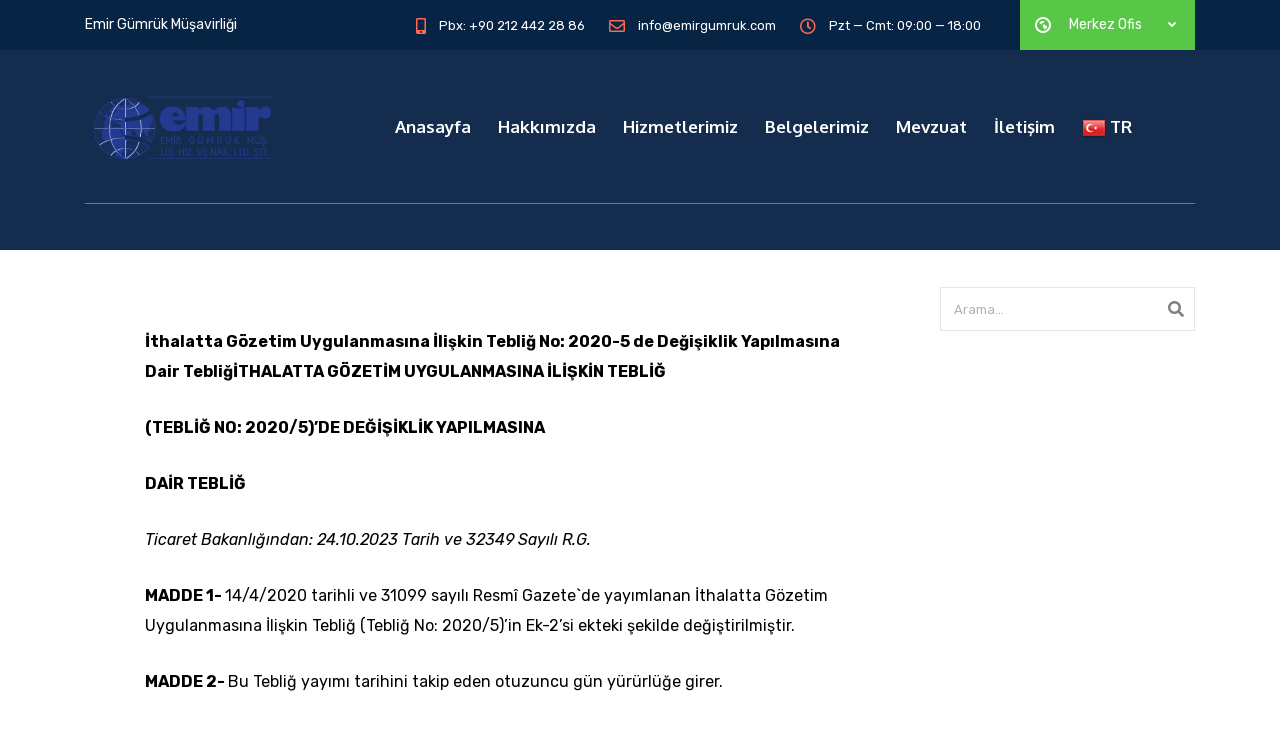

--- FILE ---
content_type: text/html; charset=UTF-8
request_url: https://emirgumruk.com/ithalatta-gozetim-uygulanmasina-iliskin-teblig-no-2020-5-de-degisiklik-yapilmasina-dair-teblig/
body_size: 23873
content:
<!DOCTYPE html>
<html lang="tr" class="stm-site-loader" id="main_html">
<head>
	    <meta charset="UTF-8">
    <meta name="viewport" content="width=device-width, initial-scale=1">
    <link rel="profile" href="https://gmpg.org/xfn/11">
    <link rel="pingback" href="https://emirgumruk.com/xmlrpc.php">
    <title>İthalatta Gözetim Uygulanmasına İlişkin Tebliğ No: 2020-5 de Değişiklik Yapılmasına Dair Tebliğ &#8211; Emir Gümrük</title>
<style type="text/css" media="screen">#ui-datepicker-div.booked_custom_date_picker table.ui-datepicker-calendar tbody td a.ui-state-active,#ui-datepicker-div.booked_custom_date_picker table.ui-datepicker-calendar tbody td a.ui-state-active:hover,body #booked-profile-page input[type="submit"].button-primary:hover,body .booked-list-view button.button:hover,body .booked-list-view input[type="submit"].button-primary:hover,body table.booked-calendar input[type="submit"].button-primary:hover,body .booked-modal input[type="submit"].button-primary:hover,body table.booked-calendar th,body table.booked-calendar thead,body table.booked-calendar thead th,body table.booked-calendar .booked-appt-list .timeslot .timeslot-people button:hover,body #booked-profile-page .booked-profile-header,body #booked-profile-page .booked-tabs li.active a,body #booked-profile-page .booked-tabs li.active a:hover,body #booked-profile-page .appt-block .google-cal-button>a:hover,#ui-datepicker-div.booked_custom_date_picker .ui-datepicker-header{background:#3c98ff!important}body #booked-profile-page input[type="submit"].button-primary:hover,body table.booked-calendar input[type="submit"].button-primary:hover,body .booked-list-view button.button:hover,body .booked-list-view input[type="submit"].button-primary:hover,body .booked-modal input[type="submit"].button-primary:hover,body table.booked-calendar th,body table.booked-calendar .booked-appt-list .timeslot .timeslot-people button:hover,body #booked-profile-page .booked-profile-header,body #booked-profile-page .appt-block .google-cal-button>a:hover{border-color:#3c98ff!important}body table.booked-calendar tr.days,body table.booked-calendar tr.days th,body .booked-calendarSwitcher.calendar,body #booked-profile-page .booked-tabs,#ui-datepicker-div.booked_custom_date_picker table.ui-datepicker-calendar thead,#ui-datepicker-div.booked_custom_date_picker table.ui-datepicker-calendar thead th{background:#293742!important}body table.booked-calendar tr.days th,body #booked-profile-page .booked-tabs{border-color:#293742!important}#ui-datepicker-div.booked_custom_date_picker table.ui-datepicker-calendar tbody td.ui-datepicker-today a,#ui-datepicker-div.booked_custom_date_picker table.ui-datepicker-calendar tbody td.ui-datepicker-today a:hover,body #booked-profile-page input[type="submit"].button-primary,body table.booked-calendar input[type="submit"].button-primary,body .booked-list-view button.button,body .booked-list-view input[type="submit"].button-primary,body .booked-list-view button.button,body .booked-list-view input[type="submit"].button-primary,body .booked-modal input[type="submit"].button-primary,body table.booked-calendar .booked-appt-list .timeslot .timeslot-people button,body #booked-profile-page .booked-profile-appt-list .appt-block.approved .status-block,body #booked-profile-page .appt-block .google-cal-button>a,body .booked-modal p.booked-title-bar,body table.booked-calendar td:hover .date span,body .booked-list-view a.booked_list_date_picker_trigger.booked-dp-active,body .booked-list-view a.booked_list_date_picker_trigger.booked-dp-active:hover,.booked-ms-modal .booked-book-appt{background:#3c98ff}body #booked-profile-page input[type="submit"].button-primary,body table.booked-calendar input[type="submit"].button-primary,body .booked-list-view button.button,body .booked-list-view input[type="submit"].button-primary,body .booked-list-view button.button,body .booked-list-view input[type="submit"].button-primary,body .booked-modal input[type="submit"].button-primary,body #booked-profile-page .appt-block .google-cal-button>a,body table.booked-calendar .booked-appt-list .timeslot .timeslot-people button,body .booked-list-view a.booked_list_date_picker_trigger.booked-dp-active,body .booked-list-view a.booked_list_date_picker_trigger.booked-dp-active:hover{border-color:#3c98ff}body .booked-modal .bm-window p i.fa,body .booked-modal .bm-window a,body .booked-appt-list .booked-public-appointment-title,body .booked-modal .bm-window p.appointment-title,.booked-ms-modal.visible:hover .booked-book-appt{color:#3c98ff}.booked-appt-list .timeslot.has-title .booked-public-appointment-title{color:inherit}</style><meta name='robots' content='max-image-preview:large'/>
<link rel='dns-prefetch' href='//fonts.googleapis.com'/>
<link rel="alternate" type="application/rss+xml" title="Emir Gümrük &raquo; akışı" href="https://emirgumruk.com/feed/"/>
<link rel="alternate" type="application/rss+xml" title="Emir Gümrük &raquo; yorum akışı" href="https://emirgumruk.com/comments/feed/"/>
<link rel="alternate" title="oEmbed (JSON)" type="application/json+oembed" href="https://emirgumruk.com/wp-json/oembed/1.0/embed?url=https%3A%2F%2Femirgumruk.com%2Fithalatta-gozetim-uygulanmasina-iliskin-teblig-no-2020-5-de-degisiklik-yapilmasina-dair-teblig%2F"/>
<link rel="alternate" title="oEmbed (XML)" type="text/xml+oembed" href="https://emirgumruk.com/wp-json/oembed/1.0/embed?url=https%3A%2F%2Femirgumruk.com%2Fithalatta-gozetim-uygulanmasina-iliskin-teblig-no-2020-5-de-degisiklik-yapilmasina-dair-teblig%2F&#038;format=xml"/>
<style id='wp-img-auto-sizes-contain-inline-css' type='text/css'>img:is([sizes=auto i],[sizes^="auto," i]){contain-intrinsic-size:3000px 1500px}</style>
<style id='wp-emoji-styles-inline-css' type='text/css'>img.wp-smiley,img.emoji{display:inline!important;border:none!important;box-shadow:none!important;height:1em!important;width:1em!important;margin:0 .07em!important;vertical-align:-.1em!important;background:none!important;padding:0!important}</style>
<style id='wp-block-library-inline-css' type='text/css'>:root{--wp-block-synced-color:#7a00df;--wp-block-synced-color--rgb:122 , 0 , 223;--wp-bound-block-color:var(--wp-block-synced-color);--wp-editor-canvas-background:#ddd;--wp-admin-theme-color:#007cba;--wp-admin-theme-color--rgb:0 , 124 , 186;--wp-admin-theme-color-darker-10:#006ba1;--wp-admin-theme-color-darker-10--rgb:0 , 107 , 160.5;--wp-admin-theme-color-darker-20:#005a87;--wp-admin-theme-color-darker-20--rgb:0 , 90 , 135;--wp-admin-border-width-focus:2px}@media (min-resolution:192dpi){:root{--wp-admin-border-width-focus:1.5px}}.wp-element-button{cursor:pointer}:root .has-very-light-gray-background-color{background-color:#eee}:root .has-very-dark-gray-background-color{background-color:#313131}:root .has-very-light-gray-color{color:#eee}:root .has-very-dark-gray-color{color:#313131}:root .has-vivid-green-cyan-to-vivid-cyan-blue-gradient-background{background:linear-gradient(135deg,#00d084,#0693e3)}:root .has-purple-crush-gradient-background{background:linear-gradient(135deg,#34e2e4,#4721fb 50%,#ab1dfe)}:root .has-hazy-dawn-gradient-background{background:linear-gradient(135deg,#faaca8,#dad0ec)}:root .has-subdued-olive-gradient-background{background:linear-gradient(135deg,#fafae1,#67a671)}:root .has-atomic-cream-gradient-background{background:linear-gradient(135deg,#fdd79a,#004a59)}:root .has-nightshade-gradient-background{background:linear-gradient(135deg,#330968,#31cdcf)}:root .has-midnight-gradient-background{background:linear-gradient(135deg,#020381,#2874fc)}:root{--wp--preset--font-size--normal:16px;--wp--preset--font-size--huge:42px}.has-regular-font-size{font-size:1em}.has-larger-font-size{font-size:2.625em}.has-normal-font-size{font-size:var(--wp--preset--font-size--normal)}.has-huge-font-size{font-size:var(--wp--preset--font-size--huge)}.has-text-align-center{text-align:center}.has-text-align-left{text-align:left}.has-text-align-right{text-align:right}.has-fit-text{white-space:nowrap!important}#end-resizable-editor-section{display:none}.aligncenter{clear:both}.items-justified-left{justify-content:flex-start}.items-justified-center{justify-content:center}.items-justified-right{justify-content:flex-end}.items-justified-space-between{justify-content:space-between}.screen-reader-text{border:0;clip-path:inset(50%);height:1px;margin:-1px;overflow:hidden;padding:0;position:absolute;width:1px;word-wrap:normal!important}.screen-reader-text:focus{background-color:#ddd;clip-path:none;color:#444;display:block;font-size:1em;height:auto;left:5px;line-height:normal;padding:15px 23px 14px;text-decoration:none;top:5px;width:auto;z-index:100000}html :where(.has-border-color){border-style:solid}html :where([style*=border-top-color]){border-top-style:solid}html :where([style*=border-right-color]){border-right-style:solid}html :where([style*=border-bottom-color]){border-bottom-style:solid}html :where([style*=border-left-color]){border-left-style:solid}html :where([style*=border-width]){border-style:solid}html :where([style*=border-top-width]){border-top-style:solid}html :where([style*=border-right-width]){border-right-style:solid}html :where([style*=border-bottom-width]){border-bottom-style:solid}html :where([style*=border-left-width]){border-left-style:solid}html :where(img[class*=wp-image-]){height:auto;max-width:100%}:where(figure){margin:0 0 1em}html :where(.is-position-sticky){--wp-admin--admin-bar--position-offset:var(--wp-admin--admin-bar--height,0)}@media screen and (max-width:600px){html :where(.is-position-sticky){--wp-admin--admin-bar--position-offset:0}}</style><style id='wp-block-image-inline-css' type='text/css'>.wp-block-image>a,.wp-block-image>figure>a{display:inline-block}.wp-block-image img{box-sizing:border-box;height:auto;max-width:100%;vertical-align:bottom}@media not (prefers-reduced-motion){.wp-block-image img.hide{visibility:hidden}.wp-block-image img.show{animation:show-content-image .4s}}.wp-block-image[style*="border-radius"] img,.wp-block-image[style*="border-radius"]>a{border-radius:inherit}.wp-block-image.has-custom-border img{box-sizing:border-box}.wp-block-image.aligncenter{text-align:center}.wp-block-image.alignfull>a,.wp-block-image.alignwide>a{width:100%}.wp-block-image.alignfull img,.wp-block-image.alignwide img{height:auto;width:100%}.wp-block-image .aligncenter,.wp-block-image .alignleft,.wp-block-image .alignright,.wp-block-image.aligncenter,.wp-block-image.alignleft,.wp-block-image.alignright{display:table}.wp-block-image .aligncenter>figcaption,.wp-block-image .alignleft>figcaption,.wp-block-image .alignright>figcaption,.wp-block-image.aligncenter>figcaption,.wp-block-image.alignleft>figcaption,.wp-block-image.alignright>figcaption{caption-side:bottom;display:table-caption}.wp-block-image .alignleft{float:left;margin:.5em 1em .5em 0}.wp-block-image .alignright{float:right;margin:.5em 0 .5em 1em}.wp-block-image .aligncenter{margin-left:auto;margin-right:auto}.wp-block-image :where(figcaption){margin-bottom:1em;margin-top:.5em}.wp-block-image.is-style-circle-mask img{border-radius:9999px}@supports ((-webkit-mask-image:none) or (mask-image:none)) or (-webkit-mask-image:none){.wp-block-image.is-style-circle-mask img{border-radius:0;-webkit-mask-image:url('data:image/svg+xml;utf8,<svg viewBox="0 0 100 100" xmlns="http://www.w3.org/2000/svg"><circle cx="50" cy="50" r="50"/></svg>');mask-image:url('data:image/svg+xml;utf8,<svg viewBox="0 0 100 100" xmlns="http://www.w3.org/2000/svg"><circle cx="50" cy="50" r="50"/></svg>');mask-mode:alpha;-webkit-mask-position:center;mask-position:center;-webkit-mask-repeat:no-repeat;mask-repeat:no-repeat;-webkit-mask-size:contain;mask-size:contain}}:root :where(.wp-block-image.is-style-rounded img,.wp-block-image .is-style-rounded img){border-radius:9999px}.wp-block-image figure{margin:0}.wp-lightbox-container{display:flex;flex-direction:column;position:relative}.wp-lightbox-container img{cursor:zoom-in}.wp-lightbox-container img:hover+button{opacity:1}.wp-lightbox-container button{align-items:center;backdrop-filter:blur(16px) saturate(180%);background-color:#5a5a5a40;border:none;border-radius:4px;cursor:zoom-in;display:flex;height:20px;justify-content:center;opacity:0;padding:0;position:absolute;right:16px;text-align:center;top:16px;width:20px;z-index:100}@media not (prefers-reduced-motion){.wp-lightbox-container button{transition:opacity .2s ease}}.wp-lightbox-container button:focus-visible{outline:3px auto #5a5a5a40;outline:3px auto -webkit-focus-ring-color;outline-offset:3px}.wp-lightbox-container button:hover{cursor:pointer;opacity:1}.wp-lightbox-container button:focus{opacity:1}.wp-lightbox-container button:focus,.wp-lightbox-container button:hover,.wp-lightbox-container button:not(:hover):not(:active):not(.has-background){background-color:#5a5a5a40;border:none}.wp-lightbox-overlay{box-sizing:border-box;cursor:zoom-out;height:100vh;left:0;overflow:hidden;position:fixed;top:0;visibility:hidden;width:100%;z-index:100000}.wp-lightbox-overlay .close-button{align-items:center;cursor:pointer;display:flex;justify-content:center;min-height:40px;min-width:40px;padding:0;position:absolute;right:calc(env(safe-area-inset-right) + 16px);top:calc(env(safe-area-inset-top) + 16px);z-index:5000000}.wp-lightbox-overlay .close-button:focus,.wp-lightbox-overlay .close-button:hover,.wp-lightbox-overlay .close-button:not(:hover):not(:active):not(.has-background){background:none;border:none}.wp-lightbox-overlay .lightbox-image-container{height:var(--wp--lightbox-container-height);left:50%;overflow:hidden;position:absolute;top:50%;transform:translate(-50%,-50%);transform-origin:top left;width:var(--wp--lightbox-container-width);z-index:9999999999}.wp-lightbox-overlay .wp-block-image{align-items:center;box-sizing:border-box;display:flex;height:100%;justify-content:center;margin:0;position:relative;transform-origin:0 0;width:100%;z-index:3000000}.wp-lightbox-overlay .wp-block-image img{height:var(--wp--lightbox-image-height);min-height:var(--wp--lightbox-image-height);min-width:var(--wp--lightbox-image-width);width:var(--wp--lightbox-image-width)}.wp-lightbox-overlay .wp-block-image figcaption{display:none}.wp-lightbox-overlay button{background:none;border:none}.wp-lightbox-overlay .scrim{background-color:#fff;height:100%;opacity:.9;position:absolute;width:100%;z-index:2000000}.wp-lightbox-overlay.active{visibility:visible}@media not (prefers-reduced-motion){.wp-lightbox-overlay.active{animation:turn-on-visibility .25s both}.wp-lightbox-overlay.active img{animation:turn-on-visibility .35s both}.wp-lightbox-overlay.show-closing-animation:not(.active){animation:turn-off-visibility .35s both}.wp-lightbox-overlay.show-closing-animation:not(.active) img{animation:turn-off-visibility .25s both}.wp-lightbox-overlay.zoom.active{animation:none;opacity:1;visibility:visible}.wp-lightbox-overlay.zoom.active .lightbox-image-container{animation:lightbox-zoom-in .4s}.wp-lightbox-overlay.zoom.active .lightbox-image-container img{animation:none}.wp-lightbox-overlay.zoom.active .scrim{animation:turn-on-visibility .4s forwards}.wp-lightbox-overlay.zoom.show-closing-animation:not(.active){animation:none}.wp-lightbox-overlay.zoom.show-closing-animation:not(.active) .lightbox-image-container{animation:lightbox-zoom-out .4s}.wp-lightbox-overlay.zoom.show-closing-animation:not(.active) .lightbox-image-container img{animation:none}.wp-lightbox-overlay.zoom.show-closing-animation:not(.active) .scrim{animation:turn-off-visibility .4s forwards}}@keyframes show-content-image{0%{visibility:hidden}99%{visibility:hidden}to{visibility:visible}}@keyframes turn-on-visibility{0%{opacity:0}to{opacity:1}}@keyframes turn-off-visibility{0%{opacity:1;visibility:visible}99%{opacity:0;visibility:visible}to{opacity:0;visibility:hidden}}@keyframes lightbox-zoom-in{0%{transform:translate(calc((-100vw + var(--wp--lightbox-scrollbar-width))/2 + var(--wp--lightbox-initial-left-position)),calc(-50vh + var(--wp--lightbox-initial-top-position))) scale(var(--wp--lightbox-scale))}to{transform:translate(-50%,-50%) scale(1)}}@keyframes lightbox-zoom-out{0%{transform:translate(-50%,-50%) scale(1);visibility:visible}99%{visibility:visible}to{transform:translate(calc((-100vw + var(--wp--lightbox-scrollbar-width))/2 + var(--wp--lightbox-initial-left-position)),calc(-50vh + var(--wp--lightbox-initial-top-position))) scale(var(--wp--lightbox-scale));visibility:hidden}}</style>
<style id='global-styles-inline-css' type='text/css'>:root{--wp--preset--aspect-ratio--square:1;--wp--preset--aspect-ratio--4-3: 4/3;--wp--preset--aspect-ratio--3-4: 3/4;--wp--preset--aspect-ratio--3-2: 3/2;--wp--preset--aspect-ratio--2-3: 2/3;--wp--preset--aspect-ratio--16-9: 16/9;--wp--preset--aspect-ratio--9-16: 9/16;--wp--preset--color--black:#000;--wp--preset--color--cyan-bluish-gray:#abb8c3;--wp--preset--color--white:#fff;--wp--preset--color--pale-pink:#f78da7;--wp--preset--color--vivid-red:#cf2e2e;--wp--preset--color--luminous-vivid-orange:#ff6900;--wp--preset--color--luminous-vivid-amber:#fcb900;--wp--preset--color--light-green-cyan:#7bdcb5;--wp--preset--color--vivid-green-cyan:#00d084;--wp--preset--color--pale-cyan-blue:#8ed1fc;--wp--preset--color--vivid-cyan-blue:#0693e3;--wp--preset--color--vivid-purple:#9b51e0;--wp--preset--gradient--vivid-cyan-blue-to-vivid-purple:linear-gradient(135deg,#0693e3 0%,#9b51e0 100%);--wp--preset--gradient--light-green-cyan-to-vivid-green-cyan:linear-gradient(135deg,#7adcb4 0%,#00d082 100%);--wp--preset--gradient--luminous-vivid-amber-to-luminous-vivid-orange:linear-gradient(135deg,#fcb900 0%,#ff6900 100%);--wp--preset--gradient--luminous-vivid-orange-to-vivid-red:linear-gradient(135deg,#ff6900 0%,#cf2e2e 100%);--wp--preset--gradient--very-light-gray-to-cyan-bluish-gray:linear-gradient(135deg,#eee 0%,#a9b8c3 100%);--wp--preset--gradient--cool-to-warm-spectrum:linear-gradient(135deg,#4aeadc 0%,#9778d1 20%,#cf2aba 40%,#ee2c82 60%,#fb6962 80%,#fef84c 100%);--wp--preset--gradient--blush-light-purple:linear-gradient(135deg,#ffceec 0%,#9896f0 100%);--wp--preset--gradient--blush-bordeaux:linear-gradient(135deg,#fecda5 0%,#fe2d2d 50%,#6b003e 100%);--wp--preset--gradient--luminous-dusk:linear-gradient(135deg,#ffcb70 0%,#c751c0 50%,#4158d0 100%);--wp--preset--gradient--pale-ocean:linear-gradient(135deg,#fff5cb 0%,#b6e3d4 50%,#33a7b5 100%);--wp--preset--gradient--electric-grass:linear-gradient(135deg,#caf880 0%,#71ce7e 100%);--wp--preset--gradient--midnight:linear-gradient(135deg,#020381 0%,#2874fc 100%);--wp--preset--font-size--small:13px;--wp--preset--font-size--medium:20px;--wp--preset--font-size--large:36px;--wp--preset--font-size--x-large:42px;--wp--preset--spacing--20:.44rem;--wp--preset--spacing--30:.67rem;--wp--preset--spacing--40:1rem;--wp--preset--spacing--50:1.5rem;--wp--preset--spacing--60:2.25rem;--wp--preset--spacing--70:3.38rem;--wp--preset--spacing--80:5.06rem;--wp--preset--shadow--natural:6px 6px 9px rgba(0,0,0,.2);--wp--preset--shadow--deep:12px 12px 50px rgba(0,0,0,.4);--wp--preset--shadow--sharp:6px 6px 0 rgba(0,0,0,.2);--wp--preset--shadow--outlined:6px 6px 0 -3px #fff , 6px 6px #000;--wp--preset--shadow--crisp:6px 6px 0 #000}:where(.is-layout-flex){gap:.5em}:where(.is-layout-grid){gap:.5em}body .is-layout-flex{display:flex}.is-layout-flex{flex-wrap:wrap;align-items:center}.is-layout-flex > :is(*, div){margin:0}body .is-layout-grid{display:grid}.is-layout-grid > :is(*, div){margin:0}:where(.wp-block-columns.is-layout-flex){gap:2em}:where(.wp-block-columns.is-layout-grid){gap:2em}:where(.wp-block-post-template.is-layout-flex){gap:1.25em}:where(.wp-block-post-template.is-layout-grid){gap:1.25em}.has-black-color{color:var(--wp--preset--color--black)!important}.has-cyan-bluish-gray-color{color:var(--wp--preset--color--cyan-bluish-gray)!important}.has-white-color{color:var(--wp--preset--color--white)!important}.has-pale-pink-color{color:var(--wp--preset--color--pale-pink)!important}.has-vivid-red-color{color:var(--wp--preset--color--vivid-red)!important}.has-luminous-vivid-orange-color{color:var(--wp--preset--color--luminous-vivid-orange)!important}.has-luminous-vivid-amber-color{color:var(--wp--preset--color--luminous-vivid-amber)!important}.has-light-green-cyan-color{color:var(--wp--preset--color--light-green-cyan)!important}.has-vivid-green-cyan-color{color:var(--wp--preset--color--vivid-green-cyan)!important}.has-pale-cyan-blue-color{color:var(--wp--preset--color--pale-cyan-blue)!important}.has-vivid-cyan-blue-color{color:var(--wp--preset--color--vivid-cyan-blue)!important}.has-vivid-purple-color{color:var(--wp--preset--color--vivid-purple)!important}.has-black-background-color{background-color:var(--wp--preset--color--black)!important}.has-cyan-bluish-gray-background-color{background-color:var(--wp--preset--color--cyan-bluish-gray)!important}.has-white-background-color{background-color:var(--wp--preset--color--white)!important}.has-pale-pink-background-color{background-color:var(--wp--preset--color--pale-pink)!important}.has-vivid-red-background-color{background-color:var(--wp--preset--color--vivid-red)!important}.has-luminous-vivid-orange-background-color{background-color:var(--wp--preset--color--luminous-vivid-orange)!important}.has-luminous-vivid-amber-background-color{background-color:var(--wp--preset--color--luminous-vivid-amber)!important}.has-light-green-cyan-background-color{background-color:var(--wp--preset--color--light-green-cyan)!important}.has-vivid-green-cyan-background-color{background-color:var(--wp--preset--color--vivid-green-cyan)!important}.has-pale-cyan-blue-background-color{background-color:var(--wp--preset--color--pale-cyan-blue)!important}.has-vivid-cyan-blue-background-color{background-color:var(--wp--preset--color--vivid-cyan-blue)!important}.has-vivid-purple-background-color{background-color:var(--wp--preset--color--vivid-purple)!important}.has-black-border-color{border-color:var(--wp--preset--color--black)!important}.has-cyan-bluish-gray-border-color{border-color:var(--wp--preset--color--cyan-bluish-gray)!important}.has-white-border-color{border-color:var(--wp--preset--color--white)!important}.has-pale-pink-border-color{border-color:var(--wp--preset--color--pale-pink)!important}.has-vivid-red-border-color{border-color:var(--wp--preset--color--vivid-red)!important}.has-luminous-vivid-orange-border-color{border-color:var(--wp--preset--color--luminous-vivid-orange)!important}.has-luminous-vivid-amber-border-color{border-color:var(--wp--preset--color--luminous-vivid-amber)!important}.has-light-green-cyan-border-color{border-color:var(--wp--preset--color--light-green-cyan)!important}.has-vivid-green-cyan-border-color{border-color:var(--wp--preset--color--vivid-green-cyan)!important}.has-pale-cyan-blue-border-color{border-color:var(--wp--preset--color--pale-cyan-blue)!important}.has-vivid-cyan-blue-border-color{border-color:var(--wp--preset--color--vivid-cyan-blue)!important}.has-vivid-purple-border-color{border-color:var(--wp--preset--color--vivid-purple)!important}.has-vivid-cyan-blue-to-vivid-purple-gradient-background{background:var(--wp--preset--gradient--vivid-cyan-blue-to-vivid-purple)!important}.has-light-green-cyan-to-vivid-green-cyan-gradient-background{background:var(--wp--preset--gradient--light-green-cyan-to-vivid-green-cyan)!important}.has-luminous-vivid-amber-to-luminous-vivid-orange-gradient-background{background:var(--wp--preset--gradient--luminous-vivid-amber-to-luminous-vivid-orange)!important}.has-luminous-vivid-orange-to-vivid-red-gradient-background{background:var(--wp--preset--gradient--luminous-vivid-orange-to-vivid-red)!important}.has-very-light-gray-to-cyan-bluish-gray-gradient-background{background:var(--wp--preset--gradient--very-light-gray-to-cyan-bluish-gray)!important}.has-cool-to-warm-spectrum-gradient-background{background:var(--wp--preset--gradient--cool-to-warm-spectrum)!important}.has-blush-light-purple-gradient-background{background:var(--wp--preset--gradient--blush-light-purple)!important}.has-blush-bordeaux-gradient-background{background:var(--wp--preset--gradient--blush-bordeaux)!important}.has-luminous-dusk-gradient-background{background:var(--wp--preset--gradient--luminous-dusk)!important}.has-pale-ocean-gradient-background{background:var(--wp--preset--gradient--pale-ocean)!important}.has-electric-grass-gradient-background{background:var(--wp--preset--gradient--electric-grass)!important}.has-midnight-gradient-background{background:var(--wp--preset--gradient--midnight)!important}.has-small-font-size{font-size:var(--wp--preset--font-size--small)!important}.has-medium-font-size{font-size:var(--wp--preset--font-size--medium)!important}.has-large-font-size{font-size:var(--wp--preset--font-size--large)!important}.has-x-large-font-size{font-size:var(--wp--preset--font-size--x-large)!important}</style>

<style id='classic-theme-styles-inline-css' type='text/css'>.wp-block-button__link{color:#fff;background-color:#32373c;border-radius:9999px;box-shadow:none;text-decoration:none;padding:calc(.667em + 2px) calc(1.333em + 2px);font-size:1.125em}.wp-block-file__button{background:#32373c;color:#fff;text-decoration:none}</style>
<link rel='stylesheet' id='booked-icons-css' href='https://emirgumruk.com/wp-content/plugins/booked/assets/css/A.icons.css,qver=2.3.5.pagespeed.cf.e6qZ8QMd0Q.css' type='text/css' media='all'/>
<link rel='stylesheet' id='booked-tooltipster-css' href='https://emirgumruk.com/wp-content/plugins/booked/assets/js/tooltipster/css/A.tooltipster.css,qver=3.3.0.pagespeed.cf.LTYqoU0YXz.css' type='text/css' media='all'/>
<style id='booked-tooltipster-theme-css' media='all'>.tooltipster-light{border-radius:3px;border:1px solid #ddd;-moz-box-shadow:0 1px 2px rgba(0,0,0,.1);-webkit-box-shadow:0 1px 2px rgba(0,0,0,.1);box-shadow:0 1px 2px rgba(0,0,0,.1);background:#fff;color:#888}.tooltipster-light .tooltipster-content{font-family:Arial,sans-serif;font-size:14px;line-height:16px;padding:8px 10px}</style>
<link rel='stylesheet' id='booked-animations-css' href='https://emirgumruk.com/wp-content/plugins/booked/assets/css/A.animations.css,qver=2.3.5.pagespeed.cf.tQ38Kb0jDE.css' type='text/css' media='all'/>
<link rel='stylesheet' id='booked-css-css' href='https://emirgumruk.com/wp-content/plugins/booked/dist/A.booked.css,qver=2.3.5.pagespeed.cf.O3RrOZkFPm.css' type='text/css' media='all'/>
<link rel='stylesheet' id='contact-form-7-css' href='https://emirgumruk.com/wp-content/plugins/contact-form-7/includes/css/A.styles.css,qver=6.1.pagespeed.cf.bY4dTi-wnh.css' type='text/css' media='all'/>
<link rel='stylesheet' id='rs-plugin-settings-css' href='https://emirgumruk.com/wp-content/plugins/revslider/public/assets/css/rs6.css?ver=6.3.5' type='text/css' media='all'/>
<style id='rs-plugin-settings-inline-css' type='text/css'>#rs-demo-id{}</style>
<link rel='stylesheet' id='stm-stmicons-css' href='https://emirgumruk.com/wp-content/uploads/stm_fonts/stmicons/A.stmicons.css,qver=1.0.1.pagespeed.cf.FA7lY_kfR9.css' type='text/css' media='all'/>
<style id='stm-stmicons_consulting-css' media='all'>@font-face{font-family:'stmicons';src:url(/wp-content/uploads/stm_fonts/stmicons/consulting/stmicons.eot?3d6lap);src:url(/wp-content/uploads/stm_fonts/stmicons/consulting/stmicons.eot?3d6lap#iefix) format('embedded-opentype') , url(/wp-content/uploads/stm_fonts/stmicons/consulting/stmicons.ttf?3d6lap) format('truetype') , url(/wp-content/uploads/stm_fonts/stmicons/consulting/stmicons.woff?3d6lap) format('woff') , url(/wp-content/uploads/stm_fonts/stmicons/consulting/stmicons.svg?3d6lap#stmicons) format('svg');font-weight:normal;font-style:normal}[class^="stmicon-"],[class*=" stmicon-"]{font-family:'stmicons'!important;speak:none;font-style:normal;font-weight:normal;font-variant:normal;text-transform:none;line-height:1;-webkit-font-smoothing:antialiased;-moz-osx-font-smoothing:grayscale}.stmicon-consulting_comment:before{content:"\d932a"}.stmicon-consulting_comment2:before{content:"\d932b"}.stmicon-consulting_comments:before{content:"\d932c"}.stmicon-consulting_notepad:before{content:"\d932d"}.stmicon-consulting_pin:before{content:"\d932e"}.stmicon-consulting_rocket:before{content:"\d932f"}.stmicon-consulting_schedule:before{content:"\d9330"}.stmicon-consulting_schedule2:before{content:"\d9331"}.stmicon-consulting_scholar:before{content:"\d9332"}.stmicon-consulting_settings:before{content:"\d9333"}.stmicon-consulting_specialist:before{content:"\d9334"}.stmicon-consulting_target:before{content:"\d9335"}.stmicon-consulting_views:before{content:"\d9336"}.stmicon-consulting_quote:before{content:"\d9337"}</style>
<link rel='stylesheet' id='stm-stmicons_feather-css' href='https://emirgumruk.com/wp-content/uploads/stm_fonts/stmicons/feather/A.stmicons.css,qver=1.0.1.pagespeed.cf.haNpn1BFpT.css' type='text/css' media='all'/>
<link rel='stylesheet' id='stm-stmicons_icomoon-css' href='https://emirgumruk.com/wp-content/uploads/stm_fonts/stmicons/icomoon/A.stmicons.css,qver=1.0.1.pagespeed.cf.GImEr8j0af.css' type='text/css' media='all'/>
<link rel='stylesheet' id='stm-stmicons_linear-css' href='https://emirgumruk.com/wp-content/uploads/stm_fonts/stmicons/linear/A.stmicons.css,qver=1.0.1.pagespeed.cf.Qrt-E0p0T4.css' type='text/css' media='all'/>
<link rel='stylesheet' id='stm-stmicons_logistics-css' href='https://emirgumruk.com/wp-content/uploads/stm_fonts/stmicons/logistics/A.stmicons.css,qver=1.0.1.pagespeed.cf.XJZAJjlyIU.css' type='text/css' media='all'/>
<link rel='stylesheet' id='stm-stmicons_vicons-css' href='https://emirgumruk.com/wp-content/uploads/stm_fonts/stmicons/vicons/A.stmicons.css,qver=1.0.1.pagespeed.cf.TUm_JnPbkY.css' type='text/css' media='all'/>
<link rel='stylesheet' id='stm_megamenu-css' href='https://emirgumruk.com/wp-content/plugins/stm-configurations/megamenu/assets/css/A.megamenu.css,qver=1.2.pagespeed.cf.Oi-RfxKK0L.css' type='text/css' media='all'/>
<link rel='stylesheet' id='daextrevo-google-font-css' href='https://fonts.googleapis.com/css2?family=Inter%3Awght%40600&#038;ver=1.14#038;display=swap' type='text/css' media='all'/>
<link rel='stylesheet' id='daextrevo-audio-file-player-css' href='https://emirgumruk.com/wp-content/plugins/real-voice/public/assets/css/audio-file-player.css,qver=1.14.pagespeed.ce.CBVJU4OeJg.css' type='text/css' media='all'/>
<link rel='stylesheet' id='daextrevo-custom-css' href='https://emirgumruk.com/wp-content/uploads/daextrevo_uploads/A.custom-1.css,qver=1.14.pagespeed.cf.JwCSso9_77.css' type='text/css' media='all'/>
<link rel='stylesheet' id='js_composer_front-css' href='https://emirgumruk.com/wp-content/plugins/js_composer/assets/css/js_composer.min.css?ver=6.6.0' type='text/css' media='all'/>
<link rel='stylesheet' id='stm_default_google_font-css' href='https://fonts.googleapis.com/css?family=Rubik%3A100%2C200%2C300%2C400%2C400i%2C500%2C600%2C700%2C800%2C900%7COxygen%3A100%2C200%2C300%2C400%2C400i%2C500%2C600%2C700%2C800%2C900&#038;ver=3.2.9#038;subset=latin%2Clatin-ext' type='text/css' media='all'/>
<link rel='stylesheet' id='pearl-theme-styles-css' href='https://emirgumruk.com/wp-content/themes/pearl/assets/css/A.app.css,qver=3.2.9.pagespeed.cf.CHYyQdISJY.css' type='text/css' media='all'/>
<style id='pearl-theme-styles-inline-css' type='text/css'>
.stm_titlebox {
				background-image: url();
		}.stm_titlebox:after {
            background-color: rgba(24,54,80,0.35);
        }.stm_titlebox .stm_titlebox__title,
        .stm_titlebox .stm_titlebox__author,
        .stm_titlebox .stm_titlebox__categories
        {
            color:  #ffffff !important;
        }
/*# sourceURL=pearl-theme-styles-inline-css */
</style>
<link rel='stylesheet' id='pearl-theme-custom-styles-css' href='https://emirgumruk.com/wp-content/uploads/stm_uploads/A.skin-custom.css,qver=62.pagespeed.cf.jjzLnGbUGc.css' type='text/css' media='all'/>
<link rel='stylesheet' id='fontawesome-css' href='https://emirgumruk.com/wp-content/themes/pearl/assets/vendor/A.font-awesome.min.css,qver=3.2.9.pagespeed.cf.jBrWCt-D4j.css' type='text/css' media='all'/>
<link rel='stylesheet' id='vc_font_awesome_5_shims-css' href='https://emirgumruk.com/wp-content/plugins/js_composer/assets/lib/bower/font-awesome/css/A.v4-shims.min.css,qver=6.6.0.pagespeed.cf.RnyYON69M9.css' type='text/css' media='all'/>
<link rel='stylesheet' id='vc_font_awesome_5-css' href='https://emirgumruk.com/wp-content/plugins/js_composer/assets/lib/bower/font-awesome/css/A.all.min.css,qver=6.6.0.pagespeed.cf.ryywc-vmtj.css' type='text/css' media='all'/>
<style id='pearl-buttons-style-css' media='all'>.btn{padding:14px 25px;font-size:16px;line-height:18px;border-width:2px;text-transform:none}.btn .btn__icon{top:-2px;bottom:-2px}.btn.btn_subtitle{padding:9px 15px}.btn.btn_icon-right .btn__icon{right:-2px!important}.btn.btn_icon-left .btn__icon{left:-2px!important}.btn.btn_sm{padding:10px 16px}.btn.btn_outline.btn_white{border-color:#fff;color:#fff!important}.btn.btn_outline.btn_white:hover{background:#fff!important}</style>
<style id='pearl-sidebars-style-css' media='all'>.site-content .stm_markup__sidebar_divider .stm-button{margin-bottom:22px}.site-content .stm_markup__sidebar_divider .stm-button:before{display:none}.site-content .stm_markup__sidebar_divider .widget .widgettitle{text-transform:none}.site-content .stm_markup__sidebar_divider .widget .widgettitle h5{font-size:24px;line-height:24px}.site-content .stm_markup__sidebar_divider .widget .widgettitle h5:before{display:block}.site-content .stm_markup__sidebar_divider .widget:before{display:none}.tp_recent_tweets>ul>li{line-height:22px;padding-left:34px!important;background:none}.tp_recent_tweets>ul>li:before{content:"\f099";font-family:'FontAwesome';font-size:20px;top:-1px;color:rgba(0,172,237,.5)}.tp_recent_tweets>ul>li span{font-size:14px}.tp_recent_tweets>ul>li a{font-weight:normal}.tp_recent_tweets>ul>li .twitter_time{margin-top:5px}</style>
<link rel='stylesheet' id='pearl-forms-style-css' href='https://emirgumruk.com/wp-content/themes/pearl/assets/css/form/A.style_2.css,qver=3.2.9.pagespeed.cf.pPFLWRPTpn.css' type='text/css' media='all'/>
<style id='pearl-blockquote-style-css' media='all'>.stm_blockquote_style_2 blockquote{display:-ms-flexbox;display:flex;-ms-flex-line-pack:stretch;align-content:stretch;margin:0 0 26px 0;border-left:none;padding:9px 0 9px 0;font-size:18px;font-style:italic;font-weight:300}.stm_blockquote_style_2 blockquote:before{content:"";font-family:stmicons;font-size:34px;line-height:20px;margin-top:15px;margin-right:25px}.stm_blockquote_style_2 blockquote p{line-height:36px}</style>
<link rel='stylesheet' id='pearl-post-style-css' href='https://emirgumruk.com/wp-content/themes/pearl/assets/css/post/A.style_2.css,qver=3.2.9.pagespeed.cf.xzFGLY0-4S.css' type='text/css' media='all'/>
<link rel='stylesheet' id='pearl-pagination-style-css' href='https://emirgumruk.com/wp-content/themes/pearl/assets/css/pagination/A.style_2.css,qver=3.2.9.pagespeed.cf.LVJLENi37J.css' type='text/css' media='all'/>
<style id='pearl-list-style-css' media='all'>.wpb_text_column ul{list-style:none;padding-left:0}.wpb_text_column ul li{display:-ms-flexbox;display:flex;margin-bottom:9px}.wpb_text_column ul li:before{content:'•';font-size:18px;position:relative;margin-right:10px}.wpb_text_column ol{padding-left:0;list-style:none;counter-reset:item;margin:0 0 26px}.wpb_text_column ol li{display:-ms-flexbox;display:flex;margin-bottom:9px;-ms-flex-align:start;align-items:flex-start}.wpb_text_column ol li:before{content:counter(item) ".";counter-increment:item;margin-right:10px}</style>
<link rel='stylesheet' id='pearl-tabs-style-css' href='https://emirgumruk.com/wp-content/themes/pearl/assets/css/tabs/style_1.css?ver=3.2.9' type='text/css' media='all'/>
<link rel='stylesheet' id='pearl-tour-style-css' href='https://emirgumruk.com/wp-content/themes/pearl/assets/css/tour/style_1.css?ver=3.2.9' type='text/css' media='all'/>
<style id='pearl-accordions-style-css' media='all'>.stm_accordions_style_3 .vc_tta-container .vc_tta-accordion .vc_tta-panels-container .vc_tta-panels .vc_tta-panel-heading{font-size:18px}.stm_accordions_style_3 .vc_tta-container .vc_tta-accordion .vc_tta-panels-container .vc_tta-panels .vc_tta-panel-heading .vc_tta-panel-title>a{padding:20px 60px 20px 20px;margin-bottom:2px;font-size:18px;text-transform:none;font-weight:400;background-color:#f6f7f8;border-color:#f6f7f8}.stm_accordions_style_3 .vc_tta-container .vc_tta-accordion .vc_tta-panels-container .vc_tta-panels .vc_tta-panel-heading .vc_tta-panel-title>a .vc_tta-title-text{opacity:1;color:#293742;font-weight:bold}.stm_accordions_style_3 .vc_tta-container .vc_tta-accordion .vc_tta-panels-container .vc_tta-panels .vc_tta-panel-heading .vc_tta-controls-icon{opacity:1}.stm_accordions_style_3 .vc_tta-container .vc_tta-accordion .vc_tta-panels-container .vc_tta-panels .vc_tta-panel.vc_active i.vc_tta-controls-icon{margin-top:2px;transform:rotate(180deg) translateY(50%);transform-origin:center center}.stm_accordions_style_3 .vc_tta-container .vc_tta-accordion .vc_tta-panels-container .vc_tta-panels .vc_tta-panel:last-child .vc_tta-panel-heading .vc_tta-panel-title>a{border-bottom-color:#f6f7f8}</style>
<link rel='stylesheet' id='bootstrap-datepicker3-css' href='https://emirgumruk.com/wp-content/themes/pearl/assets/css/vendors/A.bootstrap-datepicker3.css,qver=3.2.9.pagespeed.cf.nn3f32_TzL.css' type='text/css' media='all'/>
<link rel='stylesheet' id='pearl-header-style-css' href='https://emirgumruk.com/wp-content/themes/pearl/assets/css/header/A.style_3.css,qver=3.2.9.pagespeed.cf.n5SwRS45zv.css' type='text/css' media='all'/>
<style id='pearl-footer-style-css' media='all'>.stm_footer_layout_1 .stm-footer{padding:67px 0 0}</style>
<link rel='stylesheet' id='pearl-titlebox-style-css' href='https://emirgumruk.com/wp-content/themes/pearl/assets/css/titlebox/A.style_3.css,qver=3.2.9.pagespeed.cf.CErxhtR_ti.css' type='text/css' media='all'/>
<link rel='stylesheet' id='stm_booked-css' href='https://emirgumruk.com/wp-content/themes/pearl/assets/css/vendors/A.booked.css,qver=3.2.9.pagespeed.cf.iEBV-e5VYu.css' type='text/css' media='all'/>
<script type="text/javascript" src="https://emirgumruk.com/wp-includes/js/jquery/jquery.min.js,qver=3.7.1.pagespeed.jm.PoWN7KAtLT.js" id="jquery-core-js"></script>
<script type="text/javascript" src="https://emirgumruk.com/wp-includes/js/jquery/jquery-migrate.min.js,qver=3.4.1.pagespeed.jm.bhhu-RahTI.js" id="jquery-migrate-js"></script>
<script type="text/javascript" src="https://emirgumruk.com/wp-content/plugins/revslider/public/assets/js/rbtools.min.js,qver=6.3.5.pagespeed.jm.Rv2SBqyWuS.js" id="tp-tools-js"></script>
<script type="text/javascript" src="https://emirgumruk.com/wp-content/plugins/revslider/public/assets/js/rs6.min.js,qver=6.3.5.pagespeed.jm.qmwTd-YHVA.js" id="revmin-js"></script>
<script type="text/javascript" id="stm_megamenu-js">//<![CDATA[
var pearl_stretch_megamenu_child;(function($){"use strict";$(document).ready(function(){pearl_stretch_megamenu_child();});$(window).on('load',function(){pearl_stretch_megamenu_child();});$(window).on('resize',function(){pearl_stretch_megamenu_child();});pearl_stretch_megamenu_child=function(){var $wide=$('.stm_megamenu__wide > ul.sub-menu');var windowW=$(document).width();if($wide.length){var $containerWide=$wide.closest('.stm-header__row');var containerWideW=$containerWide.width();var xPos=((windowW-containerWideW)/2)+15;$wide.each(function(){$(this).css({width:windowW+'px','margin-left':'-'+xPos+'px'})})}var $boxed=$('.stm_megamenu__boxed > ul.sub-menu');if($boxed.length){var $container=$boxed.closest('.stm-header__row');var containerW=$container.width();$boxed.each(function(){$(this).css({width:containerW+'px',})})}var $mega_menu=$('.stm_megamenu');$mega_menu.each(function(){var bg=$(this).find('a[data-megabg]').attr('data-megabg');if(typeof bg!=='undefined'){$(this).find(' > ul.sub-menu').css({'background-image':'url("'+bg+'")'})}})}})(jQuery);
//]]></script>
<link rel="EditURI" type="application/rsd+xml" title="RSD" href="https://emirgumruk.com/xmlrpc.php?rsd"/>
<meta name="generator" content="WordPress 6.9"/>
<link rel="canonical" href="https://emirgumruk.com/ithalatta-gozetim-uygulanmasina-iliskin-teblig-no-2020-5-de-degisiklik-yapilmasina-dair-teblig/"/>
<link rel='shortlink' href='https://emirgumruk.com/?p=2789'/>
    <script>var pearl_load_post_type_gallery='9ea6c8fdd4';var pearl_load_more_posts='cff068d0a8';var pearl_load_album='a44e03e7bd';var pearl_donate='08fe431c90';var pearl_load_splash_album='50a4f7a9a9';var pearl_load_portfolio='d7b8f12bb3';var pearl_load_posts_list='04e80b99f6';var pearl_woo_quick_view='239ee67158';var pearl_update_custom_styles_admin='c9ca2f2d14';var pearl_like_dislike='614ec323d7';var stm_ajax_add_review='f63ebdf92f';var pearl_install_plugin='0bcc321775';var pearl_get_thumbnail='334fe2b85b';var pearl_save_settings='58890c11ea';var stm_ajaxurl='https://emirgumruk.com/wp-admin/admin-ajax.php';var stm_site_width=1110;var stm_date_format='d MM yy';var stm_time_format='HH:mm';var stm_site_paddings=0;if(window.innerWidth<1300)stm_site_paddings=0;var stm_sticky='';</script>
	<meta name="generator" content="Powered by WPBakery Page Builder - drag and drop page builder for WordPress."/>
<meta name="generator" content="Powered by Slider Revolution 6.3.5 - responsive, Mobile-Friendly Slider Plugin for WordPress with comfortable drag and drop interface."/>
<script type="text/javascript">function setREVStartSize(e){window.RSIW=window.RSIW===undefined?window.innerWidth:window.RSIW;window.RSIH=window.RSIH===undefined?window.innerHeight:window.RSIH;try{var pw=document.getElementById(e.c).parentNode.offsetWidth,newh;pw=pw===0||isNaN(pw)?window.RSIW:pw;e.tabw=e.tabw===undefined?0:parseInt(e.tabw);e.thumbw=e.thumbw===undefined?0:parseInt(e.thumbw);e.tabh=e.tabh===undefined?0:parseInt(e.tabh);e.thumbh=e.thumbh===undefined?0:parseInt(e.thumbh);e.tabhide=e.tabhide===undefined?0:parseInt(e.tabhide);e.thumbhide=e.thumbhide===undefined?0:parseInt(e.thumbhide);e.mh=e.mh===undefined||e.mh==""||e.mh==="auto"?0:parseInt(e.mh,0);if(e.layout==="fullscreen"||e.l==="fullscreen")newh=Math.max(e.mh,window.RSIH);else{e.gw=Array.isArray(e.gw)?e.gw:[e.gw];for(var i in e.rl)if(e.gw[i]===undefined||e.gw[i]===0)e.gw[i]=e.gw[i-1];e.gh=e.el===undefined||e.el===""||(Array.isArray(e.el)&&e.el.length==0)?e.gh:e.el;e.gh=Array.isArray(e.gh)?e.gh:[e.gh];for(var i in e.rl)if(e.gh[i]===undefined||e.gh[i]===0)e.gh[i]=e.gh[i-1];var nl=new Array(e.rl.length),ix=0,sl;e.tabw=e.tabhide>=pw?0:e.tabw;e.thumbw=e.thumbhide>=pw?0:e.thumbw;e.tabh=e.tabhide>=pw?0:e.tabh;e.thumbh=e.thumbhide>=pw?0:e.thumbh;for(var i in e.rl)nl[i]=e.rl[i]<window.RSIW?0:e.rl[i];sl=nl[0];for(var i in nl)if(sl>nl[i]&&nl[i]>0){sl=nl[i];ix=i;}var m=pw>(e.gw[ix]+e.tabw+e.thumbw)?1:(pw-(e.tabw+e.thumbw))/(e.gw[ix]);newh=(e.gh[ix]*m)+(e.tabh+e.thumbh);}if(window.rs_init_css===undefined)window.rs_init_css=document.head.appendChild(document.createElement("style"));document.getElementById(e.c).height=newh+"px";window.rs_init_css.innerHTML+="#"+e.c+"_wrapper { height: "+newh+"px }";}catch(e){console.log("Failure at Presize of Slider:"+e)}};</script>
<style type="text/css" data-type="vc_shortcodes-custom-css">.vc_custom_1698675724582{margin-bottom:30px!important}</style><noscript><style>.wpb_animate_when_almost_visible{opacity:1}</style></noscript><style id="yellow-pencil">.stm_loop .hentry i{display:none!important}#wrapper div .stm_breadcrumbs{display:none}.vc_wp_custommenu .sub-menu .sub-menu a{color:#000}.vc_wp_custommenu .menu>.menu-item>a{color:#000}.menu>.menu-item>.sub-menu>.menu-item>a{color:#000}.site-content .stm_single_post .text-transform{display:none}.stm_titlebox .stm_flex_center h1{display:none}@media (max-width:440px){.vc_custom_1699007399972 tr p{width:384px;position:relative;top:8px;left:-37px}td>.wp-audio-shortcode{top:-8px;left:-49px;width:385px!important}#wrapper div .stm_titlebox{display:none}}@media (min-width:551px){.site-content div .post_details{display:none}.site-content div .stm_post_details{display:none}}@media (min-width:1025px){.stm-navigation>ul>.menu-item{padding-left:0!important}#menu-hukuki-metinler-footer .menu-item a{color:#b2b2b2}.stm_mgb_60 .vc_container .wpb_row .vc_column_container .vc_column-inner .wpb_wrapper .vc_custom_1699007399972 .wpb_wrapper table tbody tr td table tbody tr td{width:913px!important}.vc_custom_1699007399972 tr p{width:680px;margin-bottom:19px!important}td>.wp-audio-shortcode{width:571px!important}}</style>    <link rel='stylesheet' id='pearl-row_style_1-css' href='https://emirgumruk.com/wp-content/themes/pearl/assets/css/vc_elements/row/A.style_1.css,qver=3.2.9.pagespeed.cf.vgX2vY1sG0.css' type='text/css' media='all'/>
<style id='pearl-search_style_2-css' media='all'>.stm_widget_search.style_2 .widget.widget_search{margin-bottom:35px}.stm_widget_search.style_2 .widget.widget_search:before{display:none!important}.stm_widget_search.style_2 .widget.widget_search .search-form{position:relative}.stm_widget_search.style_2 .widget.widget_search .search-form .form-control{border-radius:0;padding-top:0;padding-bottom:0;height:44px;padding-right:30px}.stm_widget_search.style_2 .widget.widget_search .search-form .form-control:focus+button{background-color:transparent!important}.stm_widget_search.style_2 .widget.widget_search .search-form button{color:gray;background:transparent!important;position:absolute;top:0;right:0;width:44px;height:44px;border:none;outline:none;background:none;margin:0;font-size:16px;transition:all .3s ease;padding:0!important;line-height:44px}.stm_widget_search.style_2 .widget.widget_search .search-form button:after{display:none}</style>
<style id='pearl-stm_recent_posts_style_2-css' media='all'>.stm_widget_posts__video_label{display:none}.stm_widget_posts.style_2>ul{display:-ms-flexbox;display:flex;-ms-flex-wrap:wrap;flex-wrap:wrap}.stm_widget_posts.style_2>ul li{width:100%;padding-left:0;padding-bottom:20px;margin-bottom:20px}.stm_widget_posts.style_2 > ul li:not(:last-child) {border-bottom:1px solid #e6e6e6}.stm_widget_posts.style_2>ul li a{display:-ms-flexbox;display:flex;-ms-flex-wrap:wrap;flex-wrap:wrap;line-height:20px}.stm_widget_posts.style_2>ul li .stm_widget_posts__title{font-weight:700}.stm_widget_posts.style_2>ul li .stm_widget_posts__wrapper{display:-ms-flexbox;display:flex;-ms-flex-direction:column;flex-direction:column;-ms-flex:50%;flex:50%}.stm_widget_posts.style_2>ul li img{margin-right:15px;max-width:77px;max-height:77px;-ms-flex:77px;flex:77px}.stm_widget_posts.style_2>ul li span{font-size:12px}.stm_widget_posts.style_2>ul li .post-date{color:#bfbfbf}@media (max-width:1024px){.stm_widget_posts.style_2>ul>li{width:100%}}</style>
<link rel='stylesheet' id='pearl-stm_recent_posts_style_8-css' href='https://emirgumruk.com/wp-content/themes/pearl/assets/css/widgets/stm_recent_posts/A.style_8.css,qver=3.2.9.pagespeed.cf.O7U2mXKGNg.css' type='text/css' media='all'/>
</head>
<body class="wp-singular post-template-default single single-post postid-2789 single-format-standard wp-theme-pearl non-logged-in stm_header_transparent stm_title_box_style_3 stm_title_box_enabled stm_form_style_2 stm_breadcrumbs_disabled  stm_headings_line stm_headings_line_top stm_pagination_style_2 stm_blockquote_style_2 stm_lists_style_3 stm_sidebar_style_3 stm_header_style_3 stm_post_style_2 stm_tabs_style_1 stm_tour_style_1 stm_buttons_style_2 stm_accordions_style_3 stm_projects_style_default stm_events_layout_left stm_footer_layout_1 error_page_center stm_shop_layout_business stm_products_style_left stm_header_sticky_1 stm_post_view_grid single-post-has-thumbnail stm_layout_logistics wpb-js-composer js-comp-ver-6.6.0 vc_responsive" ontouchstart="true">
        	    <div id="wrapper">
                
    <div class="stm-header">
					                <div class="stm-header__row_color stm-header__row_color_top">
					                    <div class="container">
                        <div class="stm-header__row stm-header__row_top">
							                                    <div class="stm-header__cell stm-header__cell_left">
										                                                <div class="stm-header__element object510 stm-header__element_">
													
<div class="stm-dropdown stm-dropdown_style_1">
            <div class="dropdown">
                            <div class="dropdown-toggle" id="HFdCQAkEjm" data-toggle="dropdown" aria-haspopup="true" aria-expanded="true" type="button">
                    Emir Gümrük Müşavirliği                </div>
            
                    </div>
    
    </div>
                                                </div>
											                                    </div>
								                                    <div class="stm-header__cell stm-header__cell_right">
										                                                <div class="stm-header__element object1004 stm-header__element_">
													

    <div class="stm-offices">
        <div class="stm-switcher">
            <div class="stm-switcher__trigger stm-switcher__trigger_default stm-switcher__trigger_uppercase mbc">
                                    <i class="stm-switcher__icon stmicon-globe2"></i>
                                <span class="stm-switcher__text">Merkez Ofis</span>
            </div>
            <div class="stm-switcher__list tbc">
                                    <div class="stm-switcher__option " data-switch="0">
                        Merkez Ofis                    </div>
                                    <div class="stm-switcher__option " data-switch="1">
                        Center Office                    </div>
                            </div>
        </div>

                    <div class="stm-icontext js-switcher js-switcher__active js-switcher_0">
    		                                    <a href="tel:+902124422886" class="stm-icontext__info  stm-icontext__info_divider no_deco">
                                                    <i class="stm-icontext__icon fa fa-mobile-phone stc"></i>
                                                                            <span class="stm-icontext__text #ffffff">Pbx: +90 212 442 28 86</span>
                                            </a>
                                    <a href="/cdn-cgi/l/email-protection#adc4c3cbc2edc8c0c4dfcad8c0dfd8c683cec2c0" class="stm-icontext__info  stm-icontext__info_divider no_deco">
                                                    <i class="stm-icontext__icon fa fa-envelope-o stc"></i>
                                                                            <span class="stm-icontext__text #ffffff"><span class="__cf_email__" data-cfemail="51383f373e11343c382336243c23243a7f323e3c">[email&#160;protected]</span></span>
                                            </a>
                                    <a href="http://--" class="stm-icontext__info  stm-icontext__info_divider no_deco">
                                                    <i class="stm-icontext__icon fa fa-clock-o stc"></i>
                                                                            <span class="stm-icontext__text #ffffff">Pzt — Cmt: 09:00 — 18:00</span>
                                            </a>
                   			            </div>
                    <div class="stm-icontext js-switcher js-switcher__hidden js-switcher_1">
    		                                    <a href="tel:+902124422886" class="stm-icontext__info  stm-icontext__info_divider no_deco">
                                                    <i class="stm-icontext__icon stmicon-iphone stc"></i>
                                                                            <span class="stm-icontext__text #ffffff">Call Free: +90 212 442 28 86</span>
                                            </a>
                                    <a href="/cdn-cgi/l/email-protection#3e575058517e5b53574c594b534c4b55105d5153" class="stm-icontext__info  stm-icontext__info_divider no_deco">
                                                    <i class="stm-icontext__icon stmicon-envelope stc"></i>
                                                                            <span class="stm-icontext__text #ffffff"><span class="__cf_email__" data-cfemail="1f767179705f7a72766d786a726d6a74317c7072">[email&#160;protected]</span></span>
                                            </a>
                                    <div class="stm-icontext__info  stm-icontext__info_divider no_deco">
                                                    <i class="stm-icontext__icon stmicon-clock5 stc"></i>
                                                                            <span class="stm-icontext__text #ffffff">Pzt — Cmt: 9AM — 6PM</span>
                                            </div>
                   			            </div>
            </div>

                                                </div>
											                                    </div>
								                        </div>
                    </div>
                </div>
						                <div class="stm-header__row_color stm-header__row_color_center">
					                    <div class="container">
                        <div class="stm-header__row stm-header__row_center">
							                                    <div class="stm-header__cell stm-header__cell_left">
										                                                <div class="stm-header__element object2211 stm-header__element_">
													
	<div class="stm-logo">
		<a href="https://emirgumruk.com" title="">
			<img width="300" height="140" src="https://emirgumruk.com/wp-content/uploads/2022/06/200x140xemir-logo56.png.pagespeed.ic.UJhd6xa5d9.webp" class="logo" alt="" style="width:200px"/>			<img width="300" height="140" src="https://emirgumruk.com/wp-content/uploads/2022/06/200x140xemir-logo56.png.pagespeed.ic.UJhd6xa5d9.webp" class="logo" alt="" style="width:200px"/>		</a>
	</div>

                                                </div>
											                                    </div>
								                                    <div class="stm-header__cell stm-header__cell_center">
										                                                <div class="stm-header__element object480 stm-header__element_default">
													
    <div class="stm-navigation heading_font stm-navigation__default stm-navigation__default stm-navigation__line_bottom stm-navigation__">
        
		
        
        <ul>
			<li id="menu-item-1277" class="menu-item menu-item-type-post_type menu-item-object-page menu-item-home menu-item-1277"><a href="https://emirgumruk.com/">Anasayfa</a></li>
<li id="menu-item-1279" class="menu-item menu-item-type-post_type menu-item-object-page menu-item-1279"><a href="https://emirgumruk.com/hakkimizda/">Hakkımızda</a></li>
<li id="menu-item-1278" class="menu-item menu-item-type-post_type menu-item-object-page menu-item-has-children menu-item-1278"><a href="https://emirgumruk.com/hizmetlerimiz/">Hizmetlerimiz</a>
<ul class="sub-menu">
	<li id="menu-item-1303" class="menu-item menu-item-type-custom menu-item-object-custom menu-item-has-children menu-item-1303 stm_col_width_default stm_mega_cols_inside_default"><a href="https://emirgumruk.com/services/ithalat/">İthalat</a>
	<ul class="sub-menu">
		<li id="menu-item-3091" class="menu-item menu-item-type-custom menu-item-object-custom menu-item-3091 stm_mega_second_col_width_default"><a href="https://emirgumruk.com/services/tse-tareks/">Tse/Tareks</a></li>
	</ul>
</li>
	<li id="menu-item-1315" class="menu-item menu-item-type-custom menu-item-object-custom menu-item-1315 stm_col_width_default stm_mega_cols_inside_default"><a href="https://emirgumruk.com/services/ihracat/">İhracat</a></li>
	<li id="menu-item-1350" class="menu-item menu-item-type-custom menu-item-object-custom menu-item-has-children menu-item-1350 stm_col_width_default stm_mega_cols_inside_default"><a href="https://emirgumruk.com/services/lojistik/">Lojistik</a>
	<ul class="sub-menu">
		<li id="menu-item-1351" class="menu-item menu-item-type-custom menu-item-object-custom menu-item-1351 stm_mega_second_col_width_default"><a href="https://emirgumruk.com/services/havayolu-tasimaciligi/">Havayolu Taşımacılığı</a></li>
		<li id="menu-item-1352" class="menu-item menu-item-type-custom menu-item-object-custom menu-item-1352 stm_mega_second_col_width_default"><a href="https://emirgumruk.com/services/denizyolu-tasimaciligi/">Denizyolu Taşımacılığı</a></li>
		<li id="menu-item-1353" class="menu-item menu-item-type-custom menu-item-object-custom menu-item-1353 stm_mega_second_col_width_default"><a href="https://emirgumruk.com/services/karayolu-tasimaciligi/">Karayolu Taşımacılığı</a></li>
		<li id="menu-item-1354" class="menu-item menu-item-type-custom menu-item-object-custom menu-item-1354 stm_mega_second_col_width_default"><a href="https://emirgumruk.com/services/proje-tasimaciligi/">Proje Taşımacılığı</a></li>
	</ul>
</li>
</ul>
</li>
<li id="menu-item-1521" class="menu-item menu-item-type-post_type menu-item-object-page menu-item-1521"><a href="https://emirgumruk.com/belgelerimiz/">Belgelerimiz</a></li>
<li id="menu-item-1367" class="menu-item menu-item-type-post_type menu-item-object-page current_page_parent menu-item-1367"><a href="https://emirgumruk.com/mevzuat/">Mevzuat</a></li>
<li id="menu-item-1241" class="menu-item menu-item-type-post_type menu-item-object-page menu-item-1241"><a href="https://emirgumruk.com/iletisim/">İletişim</a></li>
<li class="menu-item menu-item-gtranslate menu-item-has-children notranslate"><a href="#" data-gt-lang="tr" class="gt-current-wrapper notranslate"><img src="[data-uri]" alt="tr" loading="lazy"> <span>TR</span></a><ul class="dropdown-menu sub-menu"><li class="menu-item menu-item-gtranslate-child"><a href="#" data-gt-lang="en" class="notranslate"><img src="[data-uri]" alt="en" loading="lazy"> <span>EN</span></a></li><li class="menu-item menu-item-gtranslate-child"><a href="#" data-gt-lang="tr" class="gt-current-lang notranslate"><img src="[data-uri]" alt="tr" loading="lazy"> <span>TR</span></a></li></ul></li>        </ul>


		
    </div>

                                                </div>
											                                    </div>
								                        </div>
                    </div>
                </div>
						    </div>


<div class="stm-header__overlay"></div>

<div class="stm_mobile__header">
    <div class="container">
        <div class="stm_flex stm_flex_center stm_flex_last stm_flex_nowrap">
                            <div class="stm_mobile__logo">
                    <a href="https://emirgumruk.com/" title="Ana Sayfa">
                        <img src="https://emirgumruk.com/wp-content/uploads/2022/06/xemir-logo56.png.pagespeed.ic.gcDK9s2-UV.webp" alt="Site Logosu"/>
                    </a>
                </div>
                        <div class="stm_mobile__switcher stm_flex_last js_trigger__click" data-element=".stm-header, .stm-header__overlay" data-toggle="false">
                <span class="mbc"></span>
                <span class="mbc"></span>
                <span class="mbc"></span>
            </div>
        </div>
    </div>
</div>
                        
        <div class="site-content">
            <div class="">
    <div class="stm_titlebox stm_titlebox_style_3 stm_titlebox_text-left">
        <div class="container">
            <div class="stm_flex stm_flex_last stm_flex_center">
                <div class="stm_titlebox__inner">
					
					
                    <h1 class="h1 stm_titlebox__title no_line text-transform stm_mgb_2">
						İthalatta Gözetim Uygulanmasına İlişkin Tebliğ No: 2020-5 de Değişiklik Yapılmasına Dair Tebliğ                    </h1>


                    <div class="stm_titlebox__subtitle">
						                    </div>

                        

					                </div>
				            </div>
        </div>
    </div>










<!--Breadcrumbs-->


<div class="container stm_single_post_layout_2">

    <div class="">
        <div class="stm_markup stm_markup_right stm_single_post">

            <div class="stm_markup__content">
                                    <div class="stm_single_post stm_single_post_style_2">

    
	<h1 class="h3 text-transform stm_lh_24">İthalatta Gözetim Uygulanmasına İlişkin Tebliğ No: 2020-5 de Değişiklik Yapılmasına Dair Tebliğ</h1><div class="stm_post_details clearfix">
    <div class="post_date mbc">
        <span class="day">24</span>
        <span class="month">Eki</span>
    </div>
    <div class="post_details">
        <div class="post_by">
            Yayınlayan: <span>Bahar Çakıroğulları</span>
        </div>
        <div class="post_cat">
            Kategori:            <span>
                Güncel Mevzuat Bilgileri &amp; Sirküler            </span>
        </div>
        <div class="comments_num">
            <a href="https://emirgumruk.com/ithalatta-gozetim-uygulanmasina-iliskin-teblig-no-2020-5-de-degisiklik-yapilmasina-dair-teblig/#respond" class="mtc no_deco ttc_h">
                <i class="stmicon-comment2"></i> Yorum yapılmamış            </a>
        </div>
    </div>

</div><div class="stm_mgb_60">
    <div class="container vc_container   "><div class="vc_row wpb_row vc_row-fluid"><div class="wpb_column vc_column_container vc_col-sm-12 vc_col-lg-12 vc_col-md-12">
	<div class="vc_column-inner ">
		<div class="wpb_wrapper">
			
	<div class="wpb_text_column wpb_content_element  vc_custom_1698675724582">
		<div class="wpb_wrapper">
			<table width="100%">
<tbody>
<tr>
<td width="100%">
<table width="100%">
<tbody>
<tr>
<td width="100%"><strong>İthalatta Gözetim Uygulanmasına İlişkin Tebliğ No: 2020-5 de Değişiklik Yapılmasına Dair Tebliğ</strong><strong>İTHALATTA GÖZETİM UYGULANMASINA İLİŞKİN TEBLİĞ</strong></p>
<p><strong>(TEBLİĞ NO: 2020/5)’DE DEĞİŞİKLİK YAPILMASINA</strong></p>
<p><strong>DAİR TEBLİĞ</strong></p>
<p><em>Ticaret Bakanlığından: 24.10.2023 Tarih ve 32349 Sayılı R.G.</em></p>
<p><strong>MADDE 1- </strong>14/4/2020 tarihli ve 31099 sayılı Resmî Gazete`de yayımlanan İthalatta Gözetim Uygulanmasına İlişkin Tebliğ (Tebliğ No: 2020/5)’in Ek-2’si ekteki şekilde değiştirilmiştir.</p>
<p><strong>MADDE 2- </strong>Bu Tebliğ yayımı tarihini takip eden otuzuncu gün yürürlüğe girer.</p>
<p><strong>MADDE 3- </strong>Bu Tebliğ hükümlerini Ticaret Bakanı yürütür.</p>
<p>&nbsp;</p>
<p>Ek için: <a href="https://www.resmigazete.gov.tr/eskiler/2023/10/20231024-7-1.pdf" name="">https://www.resmigazete.gov.tr/eskiler/2023/10/20231024-7-1.pdf</a></p>
<p>&nbsp;</td>
</tr>
</tbody>
</table>
</td>
</tr>
</tbody>
</table>
<p><a href="https://www.gumrukkulliyati.com/duyuru_ac.php?pid=4735" data-tooltip="İcra ve İflâs Kanununun Geçici 20 nci Maddesinin Uygulanmasına İlişkin Usul ve Esaslar Hakkında Tebliğ">Sıra No 4735</a>   <a href="https://www.gumrukkulliyati.com/duyuru_ac.php?pid=4736" data-tooltip="Bursa Laboratuvar Müdürlüğü Akreditasyonu">Sıra No 4736</a>   Sıra No 4737   <a href="https://www.gumrukkulliyati.com/duyuru_ac.php?pid=4738" data-tooltip="Petrokimyasallar 23 - 29 Ekim 2023 Referans Fiyat listesi">Sıra No 4738</a>   <a href="https://www.gumrukkulliyati.com/duyuru_ac.php?pid=4739" data-tooltip="İthalatta Gözetim Uygulanmasına İlişkin Tebliğ 2023-10">Sıra No 4739</a></p>

		</div>
	</div>
		</div>
	</div>
</div></div></div>
</div><div class="stm_post__actions stm_flex stm_flex_center stm_mgb_40 stm_flex_last">

    <div class="stm_post__tags">
    </div>
	    <div class="stm_share stm_js__shareble">
									            <a href="#" class="__icon icon_12px stm_share_facebook" data-share="https://www.facebook.com/sharer/sharer.php?u=https://emirgumruk.com/ithalatta-gozetim-uygulanmasina-iliskin-teblig-no-2020-5-de-degisiklik-yapilmasina-dair-teblig/" data-social="facebook">
		                <i class="fa fa-facebook"></i>
		            </a>
													            <a href="#" class="__icon icon_12px stm_share_twitter" data-share="https://twitter.com/home?status=https://emirgumruk.com/ithalatta-gozetim-uygulanmasina-iliskin-teblig-no-2020-5-de-degisiklik-yapilmasina-dair-teblig/" data-social="twitter">
		                <i class="fa fa-twitter"></i>
		            </a>
													            <a href="#" class="__icon icon_12px stm_share_linkedin" data-share="https://www.linkedin.com/shareArticle?mini=true&#038;url=https://emirgumruk.com/ithalatta-gozetim-uygulanmasina-iliskin-teblig-no-2020-5-de-degisiklik-yapilmasina-dair-teblig/&#038;title=&#038;summary=&#038;source=" data-social="linkedin">
		                <i class="fa fa-linkedin"></i>
		            </a>
													            <a href="#" class="__icon icon_12px stm_share_pinterest" data-share="https://pinterest.com/pin/create/button/?url=https://emirgumruk.com/ithalatta-gozetim-uygulanmasina-iliskin-teblig-no-2020-5-de-degisiklik-yapilmasina-dair-teblig/&#038;media=https://emirgumruk.com/wp-content/uploads/2022/05/mevzuat.jpg&#038;description=" data-social="pinterest">
		                <i class="fa fa-pinterest"></i>
		            </a>
																				            <a href="#" class="__icon icon_12px stm_share_telegram" data-share="https://telegram.me/share/url?text=İthalatta%20Gözetim%20Uygulanmasına%20İlişkin%20Tebliğ%20No:%202020-5%20de%20Değişiklik%20Yapılmasına%20Dair%20Tebliğ&#038;url=https://emirgumruk.com/ithalatta-gozetim-uygulanmasina-iliskin-teblig-no-2020-5-de-degisiklik-yapilmasina-dair-teblig/" data-social="telegram">
		                <i class="fa fa-telegram"></i>
		            </a>
													            <a href="#" class="__icon icon_12px stm_share_whatsapp" data-share="https://api.whatsapp.com/send?text=İthalatta%20Gözetim%20Uygulanmasına%20İlişkin%20Tebliğ%20No:%202020-5%20de%20Değişiklik%20Yapılmasına%20Dair%20Tebliğ%20https://emirgumruk.com/ithalatta-gozetim-uygulanmasina-iliskin-teblig-no-2020-5-de-degisiklik-yapilmasina-dair-teblig/" data-social="whatsapp">
		                <i class="fa fa-whatsapp"></i>
		            </a>
													            <a href="#" class="__icon icon_12px stm_share_skype" data-share="https://web.skype.com/share?url=https://emirgumruk.com/ithalatta-gozetim-uygulanmasina-iliskin-teblig-no-2020-5-de-degisiklik-yapilmasina-dair-teblig/&#038;text=İthalatta%20Gözetim%20Uygulanmasına%20İlişkin%20Tebliğ%20No:%202020-5%20de%20Değişiklik%20Yapılmasına%20Dair%20Tebliğ" data-social="skype">
		                <i class="fa fa-skype"></i>
		            </a>
															    </div>

		</div>
<div class="stm_author_box clearfix stm_mgb_50">
    <div class="stm_author_box__avatar">
        <img alt='' src='https://secure.gravatar.com/avatar/862b6ffb86506d6beebfc04bd38064e9e939b6cc77e07965f13f1ccdc9c254e3?s=174&#038;d=mm&#038;r=g' srcset='https://secure.gravatar.com/avatar/862b6ffb86506d6beebfc04bd38064e9e939b6cc77e07965f13f1ccdc9c254e3?s=348&#038;d=mm&#038;r=g 2x' class='avatar avatar-174 photo' height='174' width='174' decoding='async'/>    </div>
    <div class="stm_author_box__info">
        <div class="stm_author_box__name">
            Yazar:            <strong>Bahar Çakıroğulları</strong>
        </div>
        <div class="stm_author_box__content"></div>
    </div>
</div></div>                            </div>

                            <div class="stm_markup__sidebar stm_markup__sidebar_divider hidden-sm hidden-xs">
                    <div class="sidebar_inner">
                                    <script data-cfasync="false" src="/cdn-cgi/scripts/5c5dd728/cloudflare-static/email-decode.min.js"></script><script>jQuery(window).load(function(){var $=jQuery;if(!stm_check_mobile()){$('.stm_markup__sidebar .sidebar_inner').stick_in_parent({parent:'.stm_markup'});}})</script>
		

	<div class="container vc_container   "><div class="vc_row wpb_row vc_row-fluid"><div class="wpb_column vc_column_container vc_col-sm-12">
	<div class="vc_column-inner ">
		<div class="wpb_wrapper">
			<div class="vc_wp_search wpb_content_element"><div class='stm_widget_search style_2'><div class="widget widget_search"><form role="search" method="get" class="search-form" action="https://emirgumruk.com/">
    <input type="search" class="form-control" placeholder="Arama..." value="" name="s"/>
    <button type="submit"><i class="fa fa-search"></i></button>
</form></div></div></div>
	<div class="wpb_text_column wpb_content_element ">
		<div class="wpb_wrapper">
			<div style="width: 100%; display: flex; justify-content: left; text-align: -webkit-center; margin: 20px 0;"><iframe id="piyasa_paratic_liste" style="border-radius: 5px; width: 260px; height: 575px;" title="beterbocekler2.tr.gg" src="https://piyasa.paratic.com/MOBILE/widget/toolapi.php?toolName=liste&amp;background=mavi&amp;header=Doviz Altin&amp;ins=USD/TRL,EUR/TRL,GBP/TRL,SAED,SAUD,SCAD,SCHF,SCNY,SILS,SJPY,SRUB,SSAR,XGLD,SCUM,SG14BIL,SG18BIL,SG22BIL,SGCEYREK" height="575" frameborder="0" sandbox="allow-modals allow-same-origin allow-scripts allow-popups allow-pointer-lock"></iframe></div>

		</div>
	</div>
<div class="vc_wp_posts wpb_content_element">			<aside class="widget widget-default stm_widget_posts style_2">			<div class="widgettitle"><h5>Blog</h5></div>            <ul>
				                    <li class=" show_image post-6770 post type-post status-publish format-standard has-post-thumbnail hentry category-guncel-mevzuat-bilgileri-sirkuler">

                        <a class="clearfix" href="https://emirgumruk.com/ithalatta-kota-ve-tarife-kontenjani-idaresine-iliskin-teblig-no-2026-4/" title="İthalatta Kota ve Tarife Kontenjanı İdaresine İlişkin Tebliğ (No: 2026/4)">
							<img loading="lazy" decoding="async" class="" src="[data-uri]" alt="mevzuat" title="mevzuat"/>
                            <div class="stm_widget_posts__wrapper mtc_b">
                                <div class="stm_widget_posts__title">
									İthalatta Kota ve Tarife Kontenjanı İdaresine İlişkin Tebliğ (No: 2026/4)                                </div>
								
																                                    <span class="post-date">17 Ocak 2026</span>
																                            </div>
                        </a>
                    </li>
				                    <li class=" show_image post-6769 post type-post status-publish format-standard has-post-thumbnail hentry category-guncel-mevzuat-bilgileri-sirkuler">

                        <a class="clearfix" href="https://emirgumruk.com/ck-2026-10881-e-ihracat-destekleri-hakkinda-kararda-degisiklik-yapilmasina-dair-karar/" title="CK 2026-10881 E-İhracat Destekleri Hakkında Kararda Değişiklik Yapılmasına Dair Karar">
							<img loading="lazy" decoding="async" class="" src="[data-uri]" alt="mevzuat" title="mevzuat"/>
                            <div class="stm_widget_posts__wrapper mtc_b">
                                <div class="stm_widget_posts__title">
									CK 2026-10881 E-İhracat Destekleri Hakkında Kararda Değişiklik Yapılmasına Dair Karar                                </div>
								
																                                    <span class="post-date">17 Ocak 2026</span>
																                            </div>
                        </a>
                    </li>
				            </ul>
			</aside>			</div>		</div>
	</div>
</div></div></div>
                    </div>
                </div>
            
            
        </div>
    </div>
</div>                </div> <!--.container-->
            </div> <!-- .site-content -->
        </div> <!-- id wrapper closed-->

                
                <div class="stm-footer">
			
<div class="container footer_widgets_count_6">

            <div class="footer-widgets">
            <aside id="stm_text-4" class="widget widget-default widget-footer stm_wp_widget_text">		<div class="textwidget"><p><img width="250" height="75" src="/wp-content/uploads/2022/06/250x75xemir-logo56.png.pagespeed.ic.oEt0zVfqk9.webp" alt="Logistic"></p>
<p>Emir Gümrük Müşavirliği 1990 yılından beri Türkiye’nin önde gelen sanayi, ticaret şirketlerine gümrük müşavirliği hizmeti vermektedir.</p>
</div>

		
		</aside><aside id="nav_menu-2" class="widget widget-default widget-footer widget_nav_menu"><div class="widgettitle widget-footer-title"><h4>Hukuki Metinler</h4></div><div class="menu-hukuki-metinler-footer-container"><ul id="menu-hukuki-metinler-footer" class="menu"><li id="menu-item-1538" class="menu-item menu-item-type-post_type menu-item-object-page menu-item-1538"><a href="https://emirgumruk.com/kvkk-aydinlatma-metni/">KVKK Aydınlatma Metni</a></li>
<li id="menu-item-4220" class="menu-item menu-item-type-post_type menu-item-object-page menu-item-4220"><a href="https://emirgumruk.com/entegre-yonetim-sistemi-politikasi/">Entegre Yönetim Sistemi Politikası</a></li>
<li id="menu-item-1539" class="menu-item menu-item-type-post_type menu-item-object-page menu-item-1539"><a href="https://emirgumruk.com/is-guvenligi-ve-saglik-politikasi/">İş Güvenliği ve Sağlık Politikası</a></li>
<li id="menu-item-1544" class="menu-item menu-item-type-post_type menu-item-object-page menu-item-privacy-policy menu-item-1544"><a href="https://emirgumruk.com/?page_id=1541">Gizlilik Politikası</a></li>
</ul></div></aside>			<aside class="widget widget-default stm_widget_posts style_8">			<div class="widgettitle widget-footer-title"><h4>Son Eklenen Mevzuat Bilgileri</h4></div>            <ul>
				                    <li class=" hide_image post-6770 post type-post status-publish format-standard has-post-thumbnail hentry category-guncel-mevzuat-bilgileri-sirkuler">

                        <a class="clearfix" href="https://emirgumruk.com/ithalatta-kota-ve-tarife-kontenjani-idaresine-iliskin-teblig-no-2026-4/" title="İthalatta Kota ve Tarife Kontenjanı İdaresine İlişkin Tebliğ (No: 2026/4)">
							
                            <div class="stm_widget_posts__wrapper mtc_b">
                                <div class="stm_widget_posts__title">
									İthalatta Kota ve Tarife Kontenjanı İdaresine İlişkin Tebliğ (No: 2026/4)                                </div>
								
																								                            </div>
                        </a>
                    </li>
				                    <li class=" hide_image post-6769 post type-post status-publish format-standard has-post-thumbnail hentry category-guncel-mevzuat-bilgileri-sirkuler">

                        <a class="clearfix" href="https://emirgumruk.com/ck-2026-10881-e-ihracat-destekleri-hakkinda-kararda-degisiklik-yapilmasina-dair-karar/" title="CK 2026-10881 E-İhracat Destekleri Hakkında Kararda Değişiklik Yapılmasına Dair Karar">
							
                            <div class="stm_widget_posts__wrapper mtc_b">
                                <div class="stm_widget_posts__title">
									CK 2026-10881 E-İhracat Destekleri Hakkında Kararda Değişiklik Yapılmasına Dair Karar                                </div>
								
																								                            </div>
                        </a>
                    </li>
				            </ul>
			</aside>			<aside id="block-7" class="widget widget-default widget-footer widget_block widget_media_image">
<figure class="wp-block-image size-full"><img loading="lazy" decoding="async" width="437" height="175" src="https://emirgumruk.com/wp-content/uploads/2022/06/xisoo.png.pagespeed.ic.hJ4ktLiyUW.webp" alt="" class="wp-image-1522" srcset="https://emirgumruk.com/wp-content/uploads/2022/06/xisoo.png.pagespeed.ic.hJ4ktLiyUW.webp 437w, https://emirgumruk.com/wp-content/uploads/2022/06/xisoo-300x120.png.pagespeed.ic.CJ3-z51OSb.webp 300w" sizes="auto, (max-width: 437px) 100vw, 437px"/></figure>
</aside><aside id="custom_html-3" class="widget_text widget widget-default widget-footer widget_custom_html"><div class="textwidget custom-html-widget"><script type="text/javascript"></script></div></aside><aside id="custom_html-4" class="widget_text widget widget-default widget-footer widget_custom_html"><div class="textwidget custom-html-widget"><script type="text/javascript"></script></div></aside>        </div>
    
    
	<div class="stm-footer__bottom">
		<div class="stm_markup stm_markup_right stm_markup_full">
                <div itemscope itemtype="http://schema.org/Organization" class="stm_markup__content stm_mf stm_bottom_copyright ">
        <span></span>
        <span></span>
        <span itemprop="copyrightHolder">© Tüm Hakları Saklıdır. <a href="https://nisanajans.com/" target="_blank">Nisan Ajans.</a></span>
    </div>

					</div>
	</div>


</div>
        </div>

        <!--Site global modals-->
<div class="modal fade" id="searchModal" tabindex="-1" role="dialog" aria-labelledby="searchModal">
    <div class="vertical-alignment-helper">
        <div class="modal-dialog vertical-align-center" role="document">
            <div class="modal-content">

                <div class="modal-body">
                    <form method="get" id="searchform" action="https://emirgumruk.com/">
                        <div class="search-wrapper">
                            <input placeholder="Buraya yazın..." type="text" class="form-control search-input" value="" name="s" id="s"/>
                            <button type="submit" class="search-submit"><i class="fa fa-search mtc"></i></button>
                        </div>
                    </form>
                </div>

            </div>
        </div>
    </div>
</div><script type="speculationrules">
{"prefetch":[{"source":"document","where":{"and":[{"href_matches":"/*"},{"not":{"href_matches":["/wp-*.php","/wp-admin/*","/wp-content/uploads/*","/wp-content/*","/wp-content/plugins/*","/wp-content/themes/pearl/*","/*\\?(.+)"]}},{"not":{"selector_matches":"a[rel~=\"nofollow\"]"}},{"not":{"selector_matches":".no-prefetch, .no-prefetch a"}}]},"eagerness":"conservative"}]}
</script>
<script type="text/html" id="wpb-modifications"></script><script src="https://emirgumruk.com/wp-includes/js/jquery/ui/core.min.js,qver==1.13.3+datepicker.min.js,qver==1.13.3.pagespeed.jc.0ln8EUt6gW.js"></script><script>eval(mod_pagespeed_QKlPp2PIxg);</script>
<script>eval(mod_pagespeed_JD_Y2xMOe1);</script>
<script type="text/javascript" id="jquery-ui-datepicker-js-after">//<![CDATA[
jQuery(function(jQuery){jQuery.datepicker.setDefaults({"closeText":"Kapat","currentText":"Bug\u00fcn","monthNames":["Ocak","\u015eubat","Mart","Nisan","May\u0131s","Haziran","Temmuz","A\u011fustos","Eyl\u00fcl","Ekim","Kas\u0131m","Aral\u0131k"],"monthNamesShort":["Oca","\u015eub","Mar","Nis","May","Haz","Tem","A\u011fu","Eyl","Eki","Kas","Ara"],"nextText":"Sonraki","prevText":"\u00d6nceki","dayNames":["Pazar","Pazartesi","Sal\u0131","\u00c7ar\u015famba","Per\u015fembe","Cuma","Cumartesi"],"dayNamesShort":["Paz","Pts","Sal","\u00c7ar","Per","Cum","Cts"],"dayNamesMin":["P","P","S","\u00c7","P","C","C"],"dateFormat":"d MM yy","firstDay":1,"isRTL":false});});
//]]></script>
<script src="https://emirgumruk.com/wp-content/plugins/booked/assets/js/spin.min.js,qver==2.0.1+spin.jquery.js,qver==2.0.1+tooltipster,_js,_jquery.tooltipster.min.js,qver==3.3.0.pagespeed.jc.48-QKVPL-b.js"></script><script>eval(mod_pagespeed_LzNY$QykKB);</script>
<script>eval(mod_pagespeed_35BOfXJsg8);</script>
<script>eval(mod_pagespeed_6sFgcb75Nv);</script>
<script type="text/javascript" id="booked-functions-js-extra">//<![CDATA[
var booked_js_vars={"ajax_url":"https://emirgumruk.com/wp-admin/admin-ajax.php","profilePage":"","publicAppointments":"","i18n_confirm_appt_delete":"Are you sure you want to cancel this appointment?","i18n_please_wait":"Please wait ...","i18n_wrong_username_pass":"Wrong username/password combination.","i18n_fill_out_required_fields":"Please fill out all required fields.","i18n_guest_appt_required_fields":"Please enter your name to book an appointment.","i18n_appt_required_fields":"Please enter your name, your email address and choose a password to book an appointment.","i18n_appt_required_fields_guest":"Please fill in all \"Information\" fields.","i18n_password_reset":"Please check your email for instructions on resetting your password.","i18n_password_reset_error":"That username or email is not recognized."};
//]]></script>
<script src="https://emirgumruk.com/wp-content,_plugins,_booked,_assets,_js,_functions.js,qver==2.3.5+wp-includes,_js,_dist,_hooks.min.js,qver==dd5603f07f9220ed27f1+wp-includes,_js,_dist,_i18n.min.js,qver==c26c3dc7bed366793375.pagespeed.jc.cJCxLBJfyc.js"></script><script>eval(mod_pagespeed_Crye2UBlqZ);</script>
<script>eval(mod_pagespeed_UTNHiQt$a5);</script>
<script>eval(mod_pagespeed_AEDRVDz0t$);</script>
<script type="text/javascript" id="wp-i18n-js-after">//<![CDATA[
wp.i18n.setLocaleData({'text direction\u0004ltr':['ltr']});
//]]></script>
<script type="text/javascript" src="https://emirgumruk.com/wp-content/plugins/contact-form-7/includes/swv/js/index.js,qver=6.1.pagespeed.ce.lufcPw6FWe.js" id="swv-js"></script>
<script type="text/javascript" id="contact-form-7-js-translations">//<![CDATA[
(function(domain,translations){var localeData=translations.locale_data[domain]||translations.locale_data.messages;localeData[""].domain=domain;wp.i18n.setLocaleData(localeData,domain);})("contact-form-7",{"translation-revision-date":"2024-07-22 17:28:11+0000","generator":"GlotPress\/4.0.1","domain":"messages","locale_data":{"messages":{"":{"domain":"messages","plural-forms":"nplurals=2; plural=n > 1;","lang":"tr"},"This contact form is placed in the wrong place.":["Bu ileti\u015fim formu yanl\u0131\u015f yere yerle\u015ftirilmi\u015f."],"Error:":["Hata:"]}},"comment":{"reference":"includes\/js\/index.js"}});
//]]></script>
<script type="text/javascript" id="contact-form-7-js-before">//<![CDATA[
var wpcf7={"api":{"root":"https:\/\/emirgumruk.com\/wp-json\/","namespace":"contact-form-7\/v1"}};
//]]></script>
<script type="text/javascript" src="https://emirgumruk.com/wp-content/plugins/contact-form-7/includes/js/index.js,qver=6.1.pagespeed.ce.KRLGV9BZLM.js" id="contact-form-7-js"></script>
<script type="text/javascript" id="booked-fea-js-js-extra">//<![CDATA[
var booked_fea_vars={"ajax_url":"https://emirgumruk.com/wp-admin/admin-ajax.php","i18n_confirm_appt_delete":"Are you sure you want to cancel this appointment?","i18n_confirm_appt_approve":"Are you sure you want to approve this appointment?"};
//]]></script>
<script type="text/javascript" src="https://emirgumruk.com/wp-content/plugins/booked/includes/add-ons/frontend-agents/js/functions.js,qver=2.3.5.pagespeed.jm.BPHRqvYqNC.js" id="booked-fea-js-js"></script>
<script type="text/javascript" id="daextrevo-audio-file-player-js-before">//<![CDATA[
window.DAEXTREVO_PHPDATA={"audioFilePath":"","audioFileUrl":""}
//]]></script>
<script src="https://emirgumruk.com/wp-content/plugins,_real-voice,_public,_assets,_js,_audio-file-player.js,qver==1.14+themes,_pearl,_assets,_vendor,_bootstrap.min.js,qver==3.2.9+themes,_pearl,_assets,_vendor,_SmoothScroll.js,qver==3.2.9.pagespeed.jc.cYdn0UF_VJ.js"></script><script>eval(mod_pagespeed_qvLHBtnAKy);</script>
<script>eval(mod_pagespeed_L2VZ1tn2ax);</script>
<script>eval(mod_pagespeed_c2PbkgCOkW);</script>
<script type="text/javascript" src="https://emirgumruk.com/wp-content/themes/pearl/assets/js/bootstrap-datepicker/bootstrap-datepicker.js,qver=3.2.9.pagespeed.jm.ItNa26dWT8.js" id="bootstrap-datepicker-js"></script>
<script type="text/javascript" id="bootstrap-datepicker-tr_TR-js">//<![CDATA[
"use strict";;(function($){$.fn.datepicker.dates['tr']={days:["Pazar","Pazartesi","Salı","Çarşamba","Perşembe","Cuma","Cumartesi"],daysShort:["Pz","Pzt","Sal","Çrş","Prş","Cu","Cts"],daysMin:["Pz","Pzt","Sa","Çr","Pr","Cu","Ct"],months:["Ocak","Şubat","Mart","Nisan","Mayıs","Haziran","Temmuz","Ağustos","Eylül","Ekim","Kasım","Aralık"],monthsShort:["Oca","Şub","Mar","Nis","May","Haz","Tem","Ağu","Eyl","Eki","Kas","Ara"],today:"Bugün",clear:"Temizle",weekStart:1,format:"dd.mm.yyyy"};})(jQuery);
//]]></script>
<script type="text/javascript" src="https://emirgumruk.com/wp-content/themes/pearl/assets/js/sticky-kit.js,qver=3.2.9.pagespeed.jm.Zw7UW0MWIh.js" id="sticky-kit-js"></script>
<script type="text/javascript" src="https://emirgumruk.com/wp-content/themes/pearl/assets/vendor/jquery.touchSwipe.min.js,qver=3.2.9.pagespeed.jm.c6EgY6L8_3.js" id="jquery-touchswipe.js-js"></script>
<script type="text/javascript" src="https://emirgumruk.com/wp-content/themes/pearl/assets/js/app.js,qver=3.2.9.pagespeed.jm.BCjsbHoJKQ.js" id="pearl-theme-scripts-js"></script>
<script type="text/javascript" id="gt_widget_script_14081403-js-before">//<![CDATA[
window.gtranslateSettings=window.gtranslateSettings||{};window.gtranslateSettings['14081403']={"default_language":"tr","languages":["en","tr"],"url_structure":"none","flag_style":"3d","flag_size":24,"alt_flags":[],"flags_location":"\/wp-content\/plugins\/gtranslate\/flags\/"};
//]]></script><script src="https://emirgumruk.com/wp-content/plugins/gtranslate/js/base.js,qver=6.9.pagespeed.jm.K79O5lC96_.js" data-no-optimize="1" data-no-minify="1" data-gt-orig-url="/ithalatta-gozetim-uygulanmasina-iliskin-teblig-no-2020-5-de-degisiklik-yapilmasina-dair-teblig/" data-gt-orig-domain="emirgumruk.com" data-gt-widget-id="14081403" defer></script><script type="text/javascript" src="https://emirgumruk.com/wp-content/plugins/js_composer/assets/js/dist/js_composer_front.min.js?ver=6.6.0" id="wpb_composer_front_js-js"></script>
<script id="wp-emoji-settings" type="application/json">
{"baseUrl":"https://s.w.org/images/core/emoji/17.0.2/72x72/","ext":".png","svgUrl":"https://s.w.org/images/core/emoji/17.0.2/svg/","svgExt":".svg","source":{"concatemoji":"https://emirgumruk.com/wp-includes/js/wp-emoji-release.min.js?ver=6.9"}}
</script>
<script type="module">
/* <![CDATA[ */
/*! This file is auto-generated */
const a=JSON.parse(document.getElementById("wp-emoji-settings").textContent),o=(window._wpemojiSettings=a,"wpEmojiSettingsSupports"),s=["flag","emoji"];function i(e){try{var t={supportTests:e,timestamp:(new Date).valueOf()};sessionStorage.setItem(o,JSON.stringify(t))}catch(e){}}function c(e,t,n){e.clearRect(0,0,e.canvas.width,e.canvas.height),e.fillText(t,0,0);t=new Uint32Array(e.getImageData(0,0,e.canvas.width,e.canvas.height).data);e.clearRect(0,0,e.canvas.width,e.canvas.height),e.fillText(n,0,0);const a=new Uint32Array(e.getImageData(0,0,e.canvas.width,e.canvas.height).data);return t.every((e,t)=>e===a[t])}function p(e,t){e.clearRect(0,0,e.canvas.width,e.canvas.height),e.fillText(t,0,0);var n=e.getImageData(16,16,1,1);for(let e=0;e<n.data.length;e++)if(0!==n.data[e])return!1;return!0}function u(e,t,n,a){switch(t){case"flag":return n(e,"\ud83c\udff3\ufe0f\u200d\u26a7\ufe0f","\ud83c\udff3\ufe0f\u200b\u26a7\ufe0f")?!1:!n(e,"\ud83c\udde8\ud83c\uddf6","\ud83c\udde8\u200b\ud83c\uddf6")&&!n(e,"\ud83c\udff4\udb40\udc67\udb40\udc62\udb40\udc65\udb40\udc6e\udb40\udc67\udb40\udc7f","\ud83c\udff4\u200b\udb40\udc67\u200b\udb40\udc62\u200b\udb40\udc65\u200b\udb40\udc6e\u200b\udb40\udc67\u200b\udb40\udc7f");case"emoji":return!a(e,"\ud83e\u1fac8")}return!1}function f(e,t,n,a){let r;const o=(r="undefined"!=typeof WorkerGlobalScope&&self instanceof WorkerGlobalScope?new OffscreenCanvas(300,150):document.createElement("canvas")).getContext("2d",{willReadFrequently:!0}),s=(o.textBaseline="top",o.font="600 32px Arial",{});return e.forEach(e=>{s[e]=t(o,e,n,a)}),s}function r(e){var t=document.createElement("script");t.src=e,t.defer=!0,document.head.appendChild(t)}a.supports={everything:!0,everythingExceptFlag:!0},new Promise(t=>{let n=function(){try{var e=JSON.parse(sessionStorage.getItem(o));if("object"==typeof e&&"number"==typeof e.timestamp&&(new Date).valueOf()<e.timestamp+604800&&"object"==typeof e.supportTests)return e.supportTests}catch(e){}return null}();if(!n){if("undefined"!=typeof Worker&&"undefined"!=typeof OffscreenCanvas&&"undefined"!=typeof URL&&URL.createObjectURL&&"undefined"!=typeof Blob)try{var e="postMessage("+f.toString()+"("+[JSON.stringify(s),u.toString(),c.toString(),p.toString()].join(",")+"));",a=new Blob([e],{type:"text/javascript"});const r=new Worker(URL.createObjectURL(a),{name:"wpTestEmojiSupports"});return void(r.onmessage=e=>{i(n=e.data),r.terminate(),t(n)})}catch(e){}i(n=f(s,u,c,p))}t(n)}).then(e=>{for(const n in e)a.supports[n]=e[n],a.supports.everything=a.supports.everything&&a.supports[n],"flag"!==n&&(a.supports.everythingExceptFlag=a.supports.everythingExceptFlag&&a.supports[n]);var t;a.supports.everythingExceptFlag=a.supports.everythingExceptFlag&&!a.supports.flag,a.supports.everything||((t=a.source||{}).concatemoji?r(t.concatemoji):t.wpemoji&&t.twemoji&&(r(t.twemoji),r(t.wpemoji)))});
//# sourceURL=https://emirgumruk.com/wp-includes/js/wp-emoji-loader.min.js
/* ]]> */
</script>

    <script defer src="https://static.cloudflareinsights.com/beacon.min.js/vcd15cbe7772f49c399c6a5babf22c1241717689176015" integrity="sha512-ZpsOmlRQV6y907TI0dKBHq9Md29nnaEIPlkf84rnaERnq6zvWvPUqr2ft8M1aS28oN72PdrCzSjY4U6VaAw1EQ==" data-cf-beacon='{"version":"2024.11.0","token":"f0020ac68bae45d9bcddc745d8a914bf","r":1,"server_timing":{"name":{"cfCacheStatus":true,"cfEdge":true,"cfExtPri":true,"cfL4":true,"cfOrigin":true,"cfSpeedBrain":true},"location_startswith":null}}' crossorigin="anonymous"></script>
</body>
</html>

--- FILE ---
content_type: text/css
request_url: https://emirgumruk.com/wp-content/plugins/booked/assets/css/A.animations.css,qver=2.3.5.pagespeed.cf.tQ38Kb0jDE.css
body_size: -145
content:
@keyframes booked-flyin {
  	0% { opacity: 0; transform: scale(0.9); }
	100% { opacity: 1; transform: scale(1); }
}@-webkit-keyframes booked-flyin {
	0% { opacity: 0; -webkit-transform: scale(0.9); }
	100% { opacity: 1; -webkit-transform: scale(1); }
}@-moz-keyframes booked-flyin {
	0% { opacity: 0; -moz-transform: scale(0.9); }
	100% { opacity: 1; -moz-transform: scale(1); }
}@-ms-keyframes booked-flyin {
	0% { opacity: 0; -ms-transform: scale(0.9); }
	100% { opacity: 1; -ms-transform: scale(1); }
}@-o-keyframes booked-flyin {
	0% { opacity: 0; -o-transform: scale(0.9); }
	100% { opacity: 1; -o-transform: scale(1); }
}@keyframes booked-popflyin {
  	0% { opacity: 0; transform: scale(0.95); }
  	50% { opacity: 1; transform: scale(1.01); }
	100% { opacity: 1; transform: scale(1); }
}@-webkit-keyframes booked-popflyin {
	0% { opacity: 0; -webkit-transform: scale(0.95); }
	50% { opacity: 1; -webkit-transform: scale(1.01); }
	100% { opacity: 1; -webkit-transform: scale(1); }
}@-moz-keyframes booked-popflyin {
	0% { opacity: 0; -moz-transform: scale(0.95); }
	50% { opacity: 1; -moz-transform: scale(1.01); }
	100% { opacity: 1; -moz-transform: scale(1); }
}@-ms-keyframes booked-popflyin {
	0% { opacity: 0; -ms-transform: scale(0.95); }
	50% { opacity: 1; -ms-transform: scale(1.01); }
	100% { opacity: 1; -ms-transform: scale(1); }
}@-o-keyframes booked-popflyin {
	0% { opacity: 0; -o-transform: scale(0.95); }
	50% { opacity: 1; -o-transform: scale(1.01); }
	100% { opacity: 1; -o-transform: scale(1); }
}@keyframes booked-flyout {
  	0% { opacity: 1; transform: scale(1); }
	100% { opacity: 0; transform: scale(0.9); }
}@-webkit-keyframes booked-flyout {
	0% { opacity: 1; -webkit-transform: scale(1); }
	100% { opacity: 0; -webkit-transform: scale(0.9); }
}@-moz-keyframes booked-flyout {
	0% { opacity: 1; -moz-transform: scale(1); }
	100% { opacity: 0; -moz-transform: scale(0.9); }
}@-ms-keyframes booked-flyout {
	0% { opacity: 1; -ms-transform: scale(1); }
	100% { opacity: 0; -ms-transform: scale(0.9); }
}@-o-keyframes booked-flyout {
	0% { opacity: 1; -o-transform: scale(1); }
	100% { opacity: 0; -o-transform: scale(0.9); }
}@keyframes booked-popdown {
  	0% { opacity: 0; transform: translateY(-5px); }
	100% { opacity: 1; transform: translateY(0); }
}@-webkit-keyframes booked-popdown {
	0% { opacity: 0; -webkit-transform: translateY(-5px); }
	100% { opacity: 1; -webkit-transform: translateY(0); }
}@-moz-keyframes booked-popdown {
	0% { opacity: 0; -moz-transform: translateY(-5px); }
	100% { opacity: 1; -moz-transform: translateY(0); }
}@-ms-keyframes booked-popdown {
	0% { opacity: 0; -ms-transform: translateY(-5px); }
	100% { opacity: 1; -ms-transform: translateY(0); }
}@-o-keyframes booked-popdown {
	0% { opacity: 0; -o-transform: translateY(-5px); }
	100% { opacity: 1; -o-transform: translateY(0); }
}@keyframes booked-fadein {
	0% { opacity: 0; }
	100% { opacity: 1; }
}@-webkit-keyframes booked-fadein {
	0% { opacity: 0; }
	100% { opacity: 1; }
}@-moz-keyframes booked-fadein {
	0% { opacity: 0; }
	100% { opacity: 1; }
}@-ms-keyframes booked-fadein {
	0% { opacity: 0; }
	100% { opacity: 1; }
}@-o-keyframes booked-fadein {
	0% { opacity: 0; }
	100% { opacity: 1; }
}@keyframes booked-fadeout {
	0% { opacity: 1; }
	100% { opacity: 9; }
}@-webkit-keyframes booked-fadeout {
	0% { opacity: 1; }
	100% { opacity: 9; }
}@-moz-keyframes booked-fadeout {
	0% { opacity: 1; }
	100% { opacity: 9; }
}@-ms-keyframes booked-fadeout {
	0% { opacity: 1; }
	100% { opacity: 9; }
}@-o-keyframes booked-fadeout {
	0% { opacity: 1; }
	100% { opacity: 9; }
}

--- FILE ---
content_type: text/css
request_url: https://emirgumruk.com/wp-content/plugins/booked/dist/A.booked.css,qver=2.3.5.pagespeed.cf.O3RrOZkFPm.css
body_size: 7911
content:
body.booked-noScroll{width:100%;overflow:hidden;position:relative}body .calendarSavingState{display:none}body .bookedClearFix:after{content:"";display:table;clear:both}body table.booked-calendar{box-sizing:border-box;text-shadow:none!important;box-shadow:none!important;margin:0;padding:0;background:#f1f1f1;border-spacing:0;width:100%;border:none!important;border-bottom:1px solid #ddd!important}body table.booked-calendar th{font-weight:400;text-align:center;position:relative;width:14.285%;border-width:1px;border-style:solid;padding:1.4rem 0!important;line-height:1}body table.booked-calendar th .monthName{letter-spacing:.03rem;font-size:1.05rem;line-height:1rem;height:1.05rem}body table.booked-calendar th .monthName a{font-size:.8rem;position:relative;top:-.05rem;padding-left:8px;text-decoration:none;text-transform:none;color:#fff;color:rgba(255,255,255,.5)}body table.booked-calendar th .monthName a:hover{color:rgba(255,255,255,.75)}body table.booked-calendar th .page-left{font-size:1.3rem;color:#fff;position:absolute;left:20px;top:50%;margin-top:-.65rem}body table.booked-calendar th .page-left:hover{left:19px}body table.booked-calendar th .page-right{font-size:1.3rem;color:#fff;position:absolute;right:20px;top:50%;margin-top:-.65rem}body table.booked-calendar th .page-right:hover{right:19px}body table.booked-calendar td{font-weight:400;text-align:center;overflow:hidden;position:relative;font-size:20px;color:#333;padding:0!important;margin:0!important;border-right:1px solid #e5e5e5;background:transparent!important}body table.booked-calendar td:first-child{border-left:1px solid #ddd}body table.booked-calendar td:last-child{border-right:1px solid #ddd}body table.booked-calendar td .date{background:#fff;display:block;width:100%;height:100%;-webkit-transition:background .15s ease-out , color .15s ease-out;-moz-transition:background .15s ease-out , color .15s ease-out;-o-transition:background .15s ease-out , color .15s ease-out;transition:background .15s ease-out , color .15s ease-out}body table.booked-calendar td .date .number{display:inline-block;-moz-border-radius:30px;-webkit-border-radius:30px;border-radius:30px;width:50px;height:50px;line-height:49px}body table.booked-calendar td .date span{-webkit-transition:background .15s ease-out , color .15s ease-out;-moz-transition:background .15s ease-out , color .15s ease-out;-o-transition:background .15s ease-out , color .15s ease-out;transition:background .15s ease-out , color .15s ease-out}body table.booked-calendar td:hover .date{cursor:pointer;background:#fafafa}body table.booked-calendar td:hover .date span{color:#fff}body table.booked-calendar td .count{-webkit-transition:all .1s ease-out;-moz-transition:all .1s ease-out;-o-transition:all .1s ease-out;transition:all .1s ease-out}body table.booked-calendar input[type="submit"]{-webkit-appearance:none;height:auto;font-size:12px;display:inline-block;padding:0 12px;background:#eee;color:#333;line-height:30px;text-shadow:none;-moz-box-shadow:none;-webkit-box-shadow:none;box-shadow:none;border:1px solid #ccc}body table.booked-calendar input[type="submit"]:hover{background:#ddd;color:#000;height:auto;text-shadow:none;-moz-box-shadow:none;-webkit-box-shadow:none;box-shadow:none;border:1px solid #ccc}body table.booked-calendar button{-webkit-appearance:none;height:auto;font-size:12px;display:inline-block;padding:0 12px;background:#eee;color:#333;line-height:30px;text-shadow:none;-moz-box-shadow:none;-webkit-box-shadow:none;box-shadow:none;border:1px solid #ccc}body table.booked-calendar button:hover{background:#ddd;color:#000;height:auto;text-shadow:none;-moz-box-shadow:none;-webkit-box-shadow:none;box-shadow:none;border:1px solid #ccc}body table.booked-calendar input[type="submit"].bb-small{line-height:24px;padding:0 8px}body table.booked-calendar button.bb-small{line-height:24px;padding:0 8px}body table.booked-calendar input[type="submit"].button-primary{-webkit-appearance:none;height:auto;color:#fff;border-width:1px;border-style:solid}body table.booked-calendar input[type="submit"].button-primary:hover{color:#fff;height:auto;border:1px solid}body table.booked-calendar thead{color:#fff;text-transform:uppercase}body table.booked-calendar thead th{text-align:center!important;color:#fff!important}body table.booked-calendar thead th .page-right{color:#fff!important}body table.booked-calendar thead th .page-left{color:#fff!important}body table.booked-calendar thead th .monthName{display:inline-block}body table.booked-calendar thead th a{-webkit-transition:all .1s ease-out;-moz-transition:all .1s ease-out;-o-transition:all .1s ease-out;transition:all .1s ease-out}body table.booked-calendar thead tr:first-child th{height:1.12rem;max-height:1.12rem;min-height:1.12rem}body table.booked-calendar thead .calendarSavingState{font-size:1rem}body table.booked-calendar tbody td{padding:0;text-align:center}body table.booked-calendar tr.days{color:#fff;text-transform:uppercase}body table.booked-calendar tr.days th{padding:.8rem 0!important;border-width:1px;border-style:solid;font-size:.8rem;letter-spacing:.03rem}body table.booked-calendar tr.week td.active{border-bottom-color:#ddd;background:#ddd}body table.booked-calendar tr.week td.active .date{background:#ddd;color:#555;background:#ddd}body table.booked-calendar tr.week td.active .date .number{border:none;background:#fff;color:#000}body table.booked-calendar tr.week td.active:hover .date{background:#ddd}body table.booked-calendar tr.week td.active:hover .count{top:-40px}body table.booked-calendar tr.entryBlock{color:#fff;background:#ddd}body table.booked-calendar tr.entryBlock td{padding:2%!important;text-align:left;color:#fff;border-bottom-color:#ddd}body table.booked-calendar tr.entryBlock.booked-loading td{height:132px}body table.booked-calendar td.prev-date .date{cursor:not-allowed;background:#f5f5f5!important;color:#ccc!important}body table.booked-calendar td.prev-date:hover .date{cursor:not-allowed;background:#f5f5f5!important;color:#ccc!important}body table.booked-calendar td.prev-date:hover .date span{cursor:not-allowed;background:#f5f5f5!important;color:#ccc!important}body table.booked-calendar td.blur .date{cursor:not-allowed;background:#f5f5f5!important;color:#ccc!important}body table.booked-calendar td.blur:hover .date{cursor:not-allowed;background:#f5f5f5!important;color:#ccc!important}body table.booked-calendar td.blur:hover .date span{cursor:not-allowed;background:#f5f5f5!important;color:#ccc!important}body table.booked-calendar td.next-month .date{background:#fafafa}body table.booked-calendar td.next-month .date span{color:#ccc}body table.booked-calendar td.next-month:hover .date span{color:#fff}body table.booked-calendar td.prev-month .date{background:#fafafa}body table.booked-calendar td.prev-month .date span{color:#ccc}body table.booked-calendar td.prev-month:hover .date span{color:#fff}body table.booked-calendar td.booked .date{cursor:not-allowed;background:#fff9f8!important;color:#ffa790!important}body table.booked-calendar td.booked .date span{cursor:not-allowed;background:#fff9f8!important;color:#ffa790!important}body table.booked-calendar td.booked:hover .date{cursor:not-allowed;background:#fff9f8!important;color:#ffa790!important}body table.booked-calendar td.booked:hover .date span{cursor:not-allowed;background:#fff9f8!important;color:#ffa790!important}body table.booked-calendar td.active:hover .date span{background:#fff}body table.booked-calendar td.today .date{color:#000}body table.booked-calendar td.today .date span{border:2px solid #31afea;color:#000!important}body table.booked-calendar td.today:hover .date{color:#000!important}body table.booked-calendar td.today:hover .date span{background:#31afea!important;color:#fff!important}body table.booked-calendar td.today.prev-date .date span{color:#ccc!important}body table.booked-calendar td.today.prev-date:hover .date span{background:none!important;color:#ccc!important}body table.booked-calendar td.today.active:hover .date span{background:#fff!important;color:#000!important}body table.booked-calendar .booked-appt-list{color:#000;background:#fff;transform:scale(.95);padding:30px 35px 10px;display:none;-webkit-box-shadow:0 1px 5px rgba(0,0,0,.2);-moz-box-shadow:0 1px 5px rgba(0,0,0,.2);box-shadow:0 1px 5px rgba(0,0,0,.2);-moz-border-radius:3px;-webkit-border-radius:3px;border-radius:3px}body table.booked-calendar .booked-appt-list .timeslot button .spots-available{display:none;color:#fff;color:rgba(255,255,255,.75);padding:5px 0 3px;line-height:1em}body table.booked-calendar .booked-appt-list .timeslot .timeslot-mobile-title{display:none}body table.booked-calendar .booked-appt-list .timeslot.has-title.booked-hide-time .timeslot-time{min-height:auto}body table.booked-calendar .booked-appt-list .timeslot.has-title.booked-hide-time .timeslot-time .timeslot-title{margin:0}body table.booked-calendar .booked-appt-list .timeslot.has-title.booked-hide-time .timeslot-time .timeslot-range{display:none}body table.booked-calendar .timeslot-count strong{display:block;text-transform:uppercase;margin:20px 0 10px}body table.booked-calendar .timeslot-count button{float:right;margin:0 0 0 10px}body table.booked-calendar .timeslot-count a.delete{float:left;margin:0 10px 0 0;font-size:20px;line-height:1.3;color:#f59e9e}body table.booked-calendar .timeslot-count a.delete:hover{color:#e35656}body table.booked-calendar .appt-block{width:80%;border-top:1px solid #ddd;display:block;padding:10px 0}body #booked-profile-page{position:relative;margin:0 0 30px}body #booked-profile-page input[type="submit"]{-webkit-appearance:none;height:auto;font-size:12px;display:inline-block;padding:0 12px;background:#eee;color:#333;line-height:30px;text-shadow:none;-moz-box-shadow:none;-webkit-box-shadow:none;box-shadow:none;border:1px solid #ccc}body #booked-profile-page input[type="submit"]:hover{background:#ddd;color:#000;height:auto;text-shadow:none;-moz-box-shadow:none;-webkit-box-shadow:none;box-shadow:none;border:1px solid #ccc}body #booked-profile-page button{-webkit-appearance:none;height:auto;font-size:12px;display:inline-block;padding:0 12px;background:#eee;color:#333;line-height:30px;text-shadow:none;-moz-box-shadow:none;-webkit-box-shadow:none;box-shadow:none;border:1px solid #ccc}body #booked-profile-page button:hover{background:#ddd;color:#000;height:auto;text-shadow:none;-moz-box-shadow:none;-webkit-box-shadow:none;box-shadow:none;border:1px solid #ccc}body #booked-profile-page input[type="submit"].bb-small{line-height:24px;padding:0 8px}body #booked-profile-page button.bb-small{line-height:24px;padding:0 8px}body #booked-profile-page input[type="submit"].button-primary{-webkit-appearance:none;height:auto;color:#fff;border-width:1px;border-style:solid}body #booked-profile-page input[type="submit"].button-primary:hover{color:#fff;height:auto;border:1px solid}body #booked-profile-page .booked-profile-header{border:1px solid #ddd;-moz-border-radius:3px 3px 0 0;-webkit-border-radius:3px 3px 0 0;border-radius:3px 3px 0 0;padding:15px;position:relative}body #booked-profile-page .booked-profile-header .booked-logout-button{text-decoration:none;font-size:.9rem;position:relative;top:-1px;color:rgba(255,255,255,.5)}body #booked-profile-page .booked-profile-header .booked-logout-button:hover{color:#fff}body #booked-profile-page .booked-user-avatar{width:35px;height:35px;position:relative;top:0;left:0;float:left;display:inline-block}body #booked-profile-page .booked-user-avatar img{width:100%;height:auto;display:block;margin:0;-moz-border-radius:20px;-webkit-border-radius:20px;border-radius:20px}body #booked-profile-page .booked-info{width:100%}body #booked-profile-page .booked-user *{margin:0;padding:0;line-height:1.6}body #booked-profile-page .booked-user h3{color:#fff;margin:0;padding:4px 0 4px 12px;float:left;display:inline-block;font-size:1.25rem!important;letter-spacing:.03rem!important}body #booked-profile-page .booked-counts{float:right;width:25%;margin-left:5%;color:#fff}body #booked-profile-page .booked-counts span{display:block;text-align:right;font-size:12px;line-height:2.1}body #booked-profile-page .booked-counts i.booked-icon{display:inline-block;padding-right:7px}body #booked-profile-page .booked-tabs{border-width:1px;border-style:solid;border-top:0;border-bottom:0;list-style:none;margin:0!important;padding:0!important}body #booked-profile-page .booked-tabs li{float:left;display:inline-block;margin:0!important;padding:0!important}body #booked-profile-page .booked-tabs li a{height:auto!important;font-size:14px;border-right-width:1px;border-right-style:solid;display:block;text-decoration:none;padding:0 15px;line-height:40px;background:rgba(0,0,0,.15);color:#fff;border:none}body #booked-profile-page .booked-tabs li a i.booked-icon{display:inline-block;padding-right:7px}body #booked-profile-page .booked-tabs li a:hover{background:rgba(0,0,0,.25);color:#fff}body #booked-profile-page .booked-tabs li.active a{color:#fff}body #booked-profile-page .booked-tabs li.active a:hover{color:#fff}body #booked-profile-page .booked-tabs li.edit-button{float:right}body #booked-profile-page .booked-tab-content{-moz-border-radius:0 0 3px 3px;-webkit-border-radius:0 0 3px 3px;border-radius:0 0 3px 3px;display:none;padding:30px 35px 30px 35px;border-width:1px;border-style:solid;border-top:none;border-color:#ddd;background:#fff}body #booked-profile-page .booked-tabs.login{border-top-width:1px;border-top-style:solid}body #booked-profile-page p.booked-no-margin{color:#888;margin:0}body #booked-profile-page .booked-show-cf{outline:none;font-weight:600;-webkit-transition:all .1s ease-out;-moz-transition:all .1s ease-out;-o-transition:all .1s ease-out;transition:all .1s ease-out}body #booked-profile-page .booked-show-cf.booked-cf-active{color:#000}body #booked-profile-page .cf-meta-values-hidden{animation:booked-popdown .2s;-webkit-animation:booked-popdown .2s;-moz-animation:booked-popdown .2s;-ms-animation:booked-popdown .2s;-o-animation:booked-popdown .2s;display:none;border-left:3px solid #ddd;margin:10px 0 0 0;padding:0 0 0 20px}body #booked-profile-page .cf-meta-values-hidden p{margin:0 0 10px;font-size:14px;font-weight:300;line-height:1.5}body #booked-profile-page .cf-meta-values-hidden p:last-child{margin-bottom:0}body #booked-profile-page .cf-meta-values-hidden p strong{font-weight:600}body #booked-profile-page .result-section.table-layout{margin:0}body #booked-profile-page .result-section.table-layout .table-box{border:none}body #booked-profile-page .result-section.table-layout .table-box .table-body .table-row{min-height:115px}body #booked-profile-page .result-section.table-layout .table-box .table-body .cell-title{font-weight:normal;font-size:15px;line-height:1.6}body #booked-profile-page .result-section.table-layout .table-box .table-body .cell-title p{margin:0;padding:10px 0 0 0;font-size:12px}body #booked-profile-page .result-section.table-layout .table-box .table-body .cell-title small{display:block;padding-top:5px}body #booked-profile-page .result-section.table-layout .table-box .table-body .cell-title a{font-weight:600}body #booked-profile-page .result-section.table-layout .table-box .table-body .cell-title .booked-review p{font-size:14px;line-height:1.7}body #booked-profile-page .result-section.table-layout .table-box .table-head-row{background:none!important}body #booked-profile-page .result-section.table-layout .table-box .table-cell{padding:20px 0}body #booked-profile-page .result-section.table-layout .table-box .cell-title{position:relative;width:55%;padding-right:25px}body #booked-profile-page .result-section.table-layout .table-box .cell-title .compact-img img{width:65px;height:auto;position:absolute;-moz-border-radius:3px;-webkit-border-radius:3px;border-radius:3px;top:26px;left:0}body #booked-profile-page .result-section.table-layout .table-box .cell-title .cell-title-wrap{padding-left:85px}body #booked-profile-page .result-section.table-layout .table-box .cell-rating{width:20%}body #booked-profile-page .result-section.table-layout .table-box .cell-time{width:25%}body #booked-profile-page .result-section.table-layout .table-box .cell-title.reviews{width:100%;padding-right:0}body #booked-profile-page .result-section.table-layout .table-box .cell-title.reviews .rating{margin-top:10px}body #booked-profile-page p.booked-form-notice{border:1px solid #e6db55;border-radius:3px;background-color:#fffbcc;margin:0 0 35px;padding:10px 15px}body #booked-profile-page .booked-profile-appt-list{box-sizing:border-box}body #booked-profile-page .booked-profile-appt-list .appt-block{color:#888;line-height:23px;padding:20px 0 25px;border-top:1px solid #ddd;display:block}body #booked-profile-page .booked-profile-appt-list .appt-block>i.booked-icon{width:23px;color:#333}body #booked-profile-page .booked-profile-appt-list .appt-block:last-child{padding-bottom:0}body #booked-profile-page .booked-profile-appt-list .appt-block .status-block{-moz-border-radius:3px;-webkit-border-radius:3px;border-radius:3px;font-size:12px;text-transform:uppercase;font-weight:bold;float:right;padding:0 12px 1px;line-height:33px;margin:6px 0 0 0;background:#ccc;color:#fff}body #booked-profile-page .booked-profile-appt-list .appt-block button{float:right;margin:6px 0 0 0}body #booked-profile-page .booked-profile-appt-list .appt-block .cancel{color:#aaa;font-size:12px;padding-left:10px;border:1px solid #ddd;background:#f5f5f5;color:#aaa}body #booked-profile-page .booked-profile-appt-list .appt-block .cancel:hover{background:#eee;color:#888;border-color:#ccc}body #booked-profile-page .booked-profile-appt-list .appt-block .booked-cal-buttons{display:block;padding:15px 0 0 0}body #booked-profile-page .booked-profile-appt-list .appt-block .booked-cal-buttons a{text-decoration:none;display:inline-block;padding:.5rem .75rem;margin:0 7px 0 0;-moz-border-radius:3px;-webkit-border-radius:3px;border-radius:3px;line-height:1rem;font-size:.9rem;font-weight:400;-webkit-transition:all .1s ease-out;-moz-transition:all .1s ease-out;-o-transition:all .1s ease-out;transition:all .1s ease-out}body #booked-profile-page .booked-profile-appt-list .appt-block .booked-cal-buttons a:hover{text-decoration:none}body #booked-profile-page .booked-profile-appt-list .appt-block.approved{color:#000}body #booked-profile-page .booked-profile-appt-list .calendar-name{padding:0 0 5px}body #booked-profile-page #profile-edit{box-sizing:border-box}body #booked-profile-page h4{margin:0 0 20px;padding:0;font-size:19px;font-weight:600}body #booked-profile-page .appt-block .booked-cal-buttons .google-cal-button{font-size:.9rem;line-height:1rem;font-weight:400;letter-spacing:.03rem;padding:.5rem .65rem .5rem 40px}body #booked-profile-page .appt-block .booked-cal-buttons .google-cal-button .addeventatc_dropdown{padding:0}body #booked-profile-page .appt-block .booked-cal-buttons .google-cal-button .copyx{display:none}body #booked-profile-page .appt-block .booked-cal-buttons .google-cal-button .addeventatc_icon{top:.35rem}body #booked-profile-page .appt-block .booked-cal-buttons a{float:left;display:inline-block;margin:0 .5rem 0 0}body #booked-profile-page .appt-block .booked-cal-buttons>span{float:left;display:inline-block;margin:0 .5rem 0 0}body #booked-profile-page .appt-block .booked-cal-buttons>div{float:left;display:inline-block;margin:0 .5rem 0 0}body .booked-list-view{position:relative}body .booked-list-view input[type="submit"]{-webkit-appearance:none;height:auto;font-size:12px;display:inline-block;padding:0 12px;background:#eee;color:#333;line-height:30px;text-shadow:none;-moz-box-shadow:none;-webkit-box-shadow:none;box-shadow:none;border:1px solid #ccc}body .booked-list-view input[type="submit"]:hover{background:#ddd;color:#000;height:auto;text-shadow:none;-moz-box-shadow:none;-webkit-box-shadow:none;box-shadow:none;border:1px solid #ccc}body .booked-list-view button{-webkit-appearance:none;height:auto;font-size:12px;display:inline-block;padding:0 12px;background:#eee;color:#333;line-height:30px;text-shadow:none;-moz-box-shadow:none;-webkit-box-shadow:none;box-shadow:none;border:1px solid #ccc}body .booked-list-view button:hover{background:#ddd;color:#000;height:auto;text-shadow:none;-moz-box-shadow:none;-webkit-box-shadow:none;box-shadow:none;border:1px solid #ccc}body .booked-list-view input[type="submit"].bb-small{line-height:24px;padding:0 8px}body .booked-list-view button.bb-small{line-height:24px;padding:0 8px}body .booked-list-view input[type="submit"].button-primary{-webkit-appearance:none;height:auto;color:#fff;border-width:1px;border-style:solid}body .booked-list-view input[type="submit"].button-primary:hover{color:#fff;height:auto;border:1px solid}body .booked-list-view .booked-appt-list{opacity:1;position:relative;-webkit-transition:opacity .2s ease-out;-moz-transition:opacity .2s ease-out;-o-transition:opacity .2s ease-out;transition:opacity .2s ease-out}body .booked-list-view .booked-appt-list h2.booked-no-prev{text-align:left}body .booked-list-view .booked-appt-list .timeslot:hover{background:none}body .booked-list-view .booked-appt-list .timeslot .timeslot-time{padding-left:0;width:50%}body .booked-list-view .booked-appt-list .timeslot .timeslot-people{padding-right:0;width:50%}body .booked-list-view .booked-appt-list .timeslot.timeslot-count-hidden .timeslot-people{padding-right:0}body .booked-list-view .booked-list-view-nav{position:absolute;top:0;left:0;width:100%}body .booked-list-view .booked-list-view-nav .booked-list-view-date-next{position:absolute;top:1px;right:35px;font-weight:400}body .booked-list-view .booked-list-view-nav .booked-list-view-date-prev{position:absolute;top:1px;left:0;font-weight:400}body .booked-list-view span.booked-datepicker-wrap{position:absolute;top:2px;right:0}body .booked-list-view a.booked_list_date_picker_trigger{text-align:center;transform:scale(1);background:#eee;border:1px solid #ccc;box-sizing:content-box;color:#333;display:inline-block;position:relative;top:-2px;margin:0;font-size:13px;width:24px;height:24px;line-height:23px;-moz-border-radius:3px;-webkit-border-radius:3px;border-radius:3px;-webkit-transition:all .1s ease-out;-moz-transition:all .1s ease-out;-o-transition:all .1s ease-out;transition:all .1s ease-out}body .booked-list-view a.booked_list_date_picker_trigger:hover{background:#ddd;color:#000;border-color:#ccc}body .booked-list-view a.booked_list_date_picker_trigger.booked-dp-active{transform:scale(1.23);color:#fff}body .booked-list-view a.booked_list_date_picker_trigger.booked-dp-active:hover{transform:scale(1.23);color:#fff}body .booked-modal{margin-top:-84px;min-height:168px;position:fixed;z-index:9999999;top:50%;right:0;bottom:0;left:0}body .booked-modal input[type="submit"]{-webkit-appearance:none;height:auto;font-size:12px;display:inline-block;padding:0 12px;background:#eee;color:#333;line-height:30px;text-shadow:none;-moz-box-shadow:none;-webkit-box-shadow:none;box-shadow:none;border:1px solid #ccc}body .booked-modal input[type="submit"]:hover{background:#ddd;color:#000;height:auto;text-shadow:none;-moz-box-shadow:none;-webkit-box-shadow:none;box-shadow:none;border:1px solid #ccc}body .booked-modal button{-webkit-appearance:none;height:auto;font-size:12px;display:inline-block;padding:0 12px;background:#eee;color:#333;line-height:30px;text-shadow:none;-moz-box-shadow:none;-webkit-box-shadow:none;box-shadow:none;border:1px solid #ccc}body .booked-modal button:hover{background:#ddd;color:#000;height:auto;text-shadow:none;-moz-box-shadow:none;-webkit-box-shadow:none;box-shadow:none;border:1px solid #ccc}body .booked-modal input[type="submit"].bb-small{line-height:24px;padding:0 8px}body .booked-modal button.bb-small{line-height:24px;padding:0 8px}body .booked-modal input[type="submit"].button-primary{-webkit-appearance:none;height:auto;color:#fff;border-width:1px;border-style:solid}body .booked-modal input[type="submit"].button-primary:hover{color:#fff;height:auto;border:1px solid}body .booked-modal button.cancel{background:#eee!important;color:#333!important}body .booked-modal button.cancel:hover{background:#ddd!important;color:#000!important}body .booked-modal .bm-window{animation:booked-flyin .2s;-webkit-animation:booked-flyin .2s;-moz-animation:booked-flyin .2s;-ms-animation:booked-flyin .2s;-o-animation:booked-flyin .2s;-webkit-backface-visibility:hidden;padding:43px 0 25px;width:450px;position:relative;margin:0 auto;background:#fff;-moz-border-radius:5px;-webkit-border-radius:5px;border-radius:5px;-moz-box-shadow:1px 1px 60px rgba(0,0,0,.5);-webkit-box-shadow:1px 1px 60px rgba(0,0,0,.5);box-shadow:1px 1px 60px rgba(0,0,0,.5);background:#f5f5f5;max-height:100px;z-index:2000000000}body .booked-modal .bm-window p.captcha{margin:-5px 0 15px}body .booked-modal .bm-window p{margin:0 0 15px;font-size:15px}body .booked-modal .bm-window p small{display:block;margin:0 0 15px;text-transform:uppercase;font-size:13px;font-weight:600}body .booked-modal .bm-window p strong{font-size:13px;text-transform:uppercase;display:inline-block;padding-right:3px;font-weight:600}body .booked-modal .bm-window p i.booked-icon.booked-icon-clock{font-size:18px;position:relative;top:1px}body .booked-modal .bm-window p.appointment-title{font-weight:600;margin-bottom:0}body .booked-modal .bm-window p.calendar-name{font-weight:600;margin-bottom:0}body .booked-modal .bm-window p.appointment-info{font-size:15px;margin:0;line-height:1.7}body .booked-modal .bm-window a{text-decoration:none}body .booked-modal .bm-window .close{line-height:1;color:#fff;color:rgba(255,255,255,.5);font-size:20px;position:absolute;top:11px;right:14px}body .booked-modal .bm-window .close:hover{color:#fff}body .booked-modal .bm-window p.booked-calendar-name{font-weight:600;font-size:15px}body .booked-modal .bm-window .booked-scrollable{max-height:100px;padding:25px 30px;overflow-y:auto;overflow-x:hidden;background:#f5f5f5;-moz-border-radius:3px;-webkit-border-radius:3px;border-radius:3px;box-sizing:content-box;-webkit-overflow-scrolling:touch}body .booked-modal .bm-window .booked-scrollable>*{-webkit-transform:translateZ(0);-webkit-transform:translate3d(0,0,0)}body .booked-modal .bm-window p.booked-title-bar{box-sizing:border-box;font-size:13px;position:absolute;top:0;left:0;line-height:1;width:100%;color:#fff;border-radius:4px 4px 0 0;padding:15px 30px 15px 15px}body .booked-modal .bm-window p.booked-title-bar small{margin:0}body .booked-modal hr{border-top:1px solid #ddd;background:none}body .booked-modal .bm-overlay{animation:booked-fadein .2s;-webkit-animation:booked-fadein .2s;-moz-animation:booked-fadein .2s;-ms-animation:booked-fadein .2s;-o-animation:booked-fadein .2s;-webkit-backface-visibility:hidden;position:fixed;background:#000;background:rgba(0,0,0,.65);top:0;right:0;bottom:0;left:0}body .booked-calendar-wrap{margin:0 0 30px;-webkit-transition:height .15s ease-out;-moz-transition:height .15s ease-out;-o-transition:height .15s ease-out;transition:height .15s ease-out}body .booked-calendar-wrap .booked-appt-list{font-size:15px;line-height:1.7}body .booked-calendar-wrap .booked-appt-list h2{text-align:center;color:#555;font-size:20px;margin:0 0 30px;line-height:1.4}body .booked-calendar-wrap .booked-appt-list p{color:#888;font-weight:400;margin:0 0 20px}body .booked-calendar-wrap .booked-appt-list .timeslot{box-sizing:border-box;line-height:1.8;color:#888;border-top:1px solid #ddd}body .booked-calendar-wrap .booked-appt-list .timeslot:hover{background:#f9f9f9}body .booked-calendar-wrap .booked-appt-list .timeslot:last-child{margin:0 0 10px}body .booked-calendar-wrap .booked-appt-list .timeslot .timeslot-title{margin:0 0 10px 0;display:block;color:#4dc574}body .booked-calendar-wrap .booked-appt-list .timeslot .timeslot-time{height:71px;padding:17px 0 0 0;box-sizing:border-box;float:left;line-height:1;width:60%;font-weight:600;color:#555;font-size:16px;padding-left:15px}body .booked-calendar-wrap .booked-appt-list .timeslot .timeslot-time i.booked-icon{color:#555}body .booked-calendar-wrap .booked-appt-list .timeslot .timeslot-people{height:71px;padding:18px 0 0 0;box-sizing:border-box;float:right;width:40%;padding-right:16px}body .booked-calendar-wrap .booked-appt-list .timeslot .timeslot-people button{float:right;margin:0 0 0 10px;color:#fff;border-width:1px;border-style:solid;white-space:nowrap}body .booked-calendar-wrap .booked-appt-list .timeslot .timeslot-people button .button-timeslot{display:none}body .booked-calendar-wrap .booked-appt-list .timeslot .timeslot-people button:hover{border-width:1px;border-style:solid}body .booked-calendar-wrap .booked-appt-list .timeslot .timeslot-people button .timeslot-mobile-title{display:none}body .booked-calendar-wrap .booked-appt-list .timeslot .timeslot-people button[disabled]{cursor:default!important;background:#eee!important;border-color:#ddd!important;color:#aaa!important}body .booked-calendar-wrap .booked-appt-list .timeslot .timeslot-people button[disabled]:hover{cursor:default!important;background:#eee!important;border-color:#ddd!important;color:#aaa!important}body .booked-calendar-wrap .booked-appt-list .timeslot .spots-available{font-weight:400;text-transform:uppercase;font-size:.7rem;display:block;line-height:2.7;color:#aaa;padding-bottom:8px}body .booked-calendar-wrap .booked-appt-list .timeslot .spots-available.empty{color:#aaa}body .booked-calendar-wrap .booked-appt-list .timeslot a{font-weight:600;text-decoration:none}body .booked-calendar-wrap .booked-appt-list .timeslot button .spots-available{display:none;color:#fff;color:rgba(255,255,255,.75);padding:5px 0 3px;line-height:1em}body .booked-calendar-wrap .booked-appt-list .timeslot.faded{opacity:.25}body .booked-calendar-wrap .booked-appt-list .timeslot.has-title .timeslot-time{height:auto;min-height:71px}body .booked-calendar-wrap .booked-appt-list .timeslot.has-title.booked-hide-time .timeslot-time{min-height:auto}body .booked-calendar-wrap .booked-appt-list .timeslot.has-title.booked-hide-time .timeslot-time .timeslot-title{margin:0}body .booked-calendar-wrap .booked-appt-list .timeslot.has-title.booked-hide-time .timeslot-time .timeslot-range{display:none}body .booked-calendar-wrap .booked-appt-list .timeslot.timeslot-count-hidden .timeslot-time{height:60px;padding-top:22px}body .booked-calendar-wrap .booked-appt-list .timeslot.timeslot-count-hidden .timeslot-people{height:60px;padding-top:13px;padding-right:13px}body .booked-calendar-wrap .booked-appt-list.shown{transform:scale(1)}body .widget_booked_calendar .booked-calendar-wrap{margin:0}body table.booked-calendar.booked-pa-active td.booked .date{cursor:pointer}body table.booked-calendar.booked-pa-active td.booked .date span{cursor:pointer}body table.booked-calendar.booked-pa-active td.booked:hover .date{cursor:pointer}body table.booked-calendar.booked-pa-active td.booked:hover .date span{cursor:pointer;background:#e35656!important;color:#fff!important}body table.booked-calendar.booked-pa-active tr.week td.booked.active .date{background:#ddd!important;color:#555!important}body table.booked-calendar.booked-pa-active tr.week td.booked.active .date:hover{background:#ddd!important;color:#555!important}body table.booked-calendar.booked-pa-active tr.week td.booked.active .date span{background:#fff!important;color:#555!important}body table.booked-calendar.booked-pa-active tr.week td.booked.active .date span:hover{background:#fff!important;color:#555!important}body .booked-calendar-wrap.small table.booked-calendar .booked-appt-list .timeslot:hover .timeslot-people{padding-right:0}body .booked-calendar-wrap.small table.booked-calendar thead th{font-size:1rem;padding:1.15rem 0!important;height:1rem}body .booked-calendar-wrap.small table.booked-calendar thead th .page-left{left:20px;top:50%;font-size:1rem;margin-top:-.5rem}body .booked-calendar-wrap.small table.booked-calendar thead th .page-left:hover{left:19px}body .booked-calendar-wrap.small table.booked-calendar thead th .page-right{right:20px;top:50%;font-size:1rem;margin-top:-.5rem}body .booked-calendar-wrap.small table.booked-calendar thead th .page-right:hover{right:19px}body .booked-calendar-wrap.small table.booked-calendar thead tr.days th{font-size:.7rem;padding:.5rem 0!important;height:auto}body .booked-calendar-wrap.small table.booked-calendar td{font-size:13px}body .booked-calendar-wrap.small table.booked-calendar td .count{display:none}body .booked-calendar-wrap.small table.booked-calendar td .date{height:100%}body .booked-calendar-wrap.small table.booked-calendar td .date .number{border:none;display:block;-moz-border-radius:0;-webkit-border-radius:0;border-radius:0;transform:scale(1);width:100%;height:100%;vertical-align:middle}body .booked-calendar-wrap.small table.booked-calendar td:hover .date{background:#f9f9f9;cursor:pointer;color:#000}body .booked-calendar-wrap.small table.booked-calendar th .monthName{height:auto;display:inline-block;font-size:.9rem}body .booked-calendar-wrap.small table.booked-calendar th .monthName a{top:-2px;font-size:10px;letter-spacing:0}body .booked-calendar-wrap.small table.booked-calendar td.blur .date{cursor:default;background:#eee;color:#ccc;cursor:default;background:#eee;color:#ddd}body .booked-calendar-wrap.small table.booked-calendar td.blur:hover .date{cursor:default;background:#eee;color:#ccc;cursor:default;background:#eee;color:#ddd}body .booked-calendar-wrap.small table.booked-calendar td.booked .date{cursor:default;background:#ffe4df;color:#f15934;cursor:default;background:#ffeae7;color:#f0b1a1}body .booked-calendar-wrap.small table.booked-calendar td.booked:hover .date{cursor:default;background:#ffe4df;color:#f15934;cursor:default;background:#ffeae7;color:#f0b1a1}body .booked-calendar-wrap.small table.booked-calendar td.today .date{background:#e3f2f9;color:#555}body .booked-calendar-wrap.small table.booked-calendar td.today:hover .date{background:#eff7fb;color:#555}body .booked-calendar-wrap.small table.booked-calendar tr.week td.active .date{background:#ddd!important}body .booked-calendar-wrap.small table.booked-calendar tr.week td.active .date .number{border:none;transform:scale(1.5);background:none;color:#000}body .booked-calendar-wrap.small table.booked-calendar tr.entryBlock td{padding:5%}body .booked-calendar-wrap.small table.booked-calendar td.prev-date .date{cursor:default;background:#f9f9f9;color:#bbb}body .booked-calendar-wrap.small table.booked-calendar td.prev-date:hover .date{cursor:default;background:#f9f9f9;color:#bbb}body .booked-calendar-wrap.small table.booked-calendar td.today.active:hover .date span{background:#ddd!important}body .booked-calendar-wrap.small .booked-appt-list{max-height:300px;overflow-y:auto;overflow-x:hidden;padding:15px 20px 10px}body .booked-calendar-wrap.small .booked-appt-list .timeslot{border-top:0;margin:0 0 10px}body .booked-calendar-wrap.small .booked-appt-list .timeslot .timeslot-people{width:100%;padding:0;height:auto}body .booked-calendar-wrap.small .booked-appt-list .timeslot .timeslot-people button{white-space:normal;float:none;margin:0;width:100%;height:auto;padding:7px 0;line-height:1.5;text-align:center}body .booked-calendar-wrap.small .booked-appt-list .timeslot .timeslot-people button .timeslot-mobile-title{display:block}body .booked-calendar-wrap.small .booked-appt-list .timeslot .timeslot-people button .button-timeslot{letter-spacing:.01rem;display:block;font-weight:600;font-size:.8rem}body .booked-calendar-wrap.small .booked-appt-list .timeslot .timeslot-people button .button-text{display:none}body .booked-calendar-wrap.small .booked-appt-list .timeslot .timeslot-people button .spots-available{display:block}body .booked-calendar-wrap.small .booked-appt-list .timeslot .timeslot-time{display:none}body .booked-calendar-wrap.small .booked-appt-list .timeslot .timeslot-count{display:none}body .booked-calendar-wrap.small .booked-appt-list h2{text-align:center;margin:5px 0 20px;font-size:15px;letter-spacing:.03em}body .booked-calendar-wrap.small .booked-appt-list h2 span{display:none}body .booked-calendar-wrap.small .booked-appt-list .timeslot.has-title.booked-hide-time .timeslot-people button .button-timeslot{display:none}body .booked-list-view.small .booked-appt-list{max-height:none;padding:0}body .booked-list-view.small .booked-appt-list h2{text-align:center;margin:5px 0 20px;font-size:15px;letter-spacing:.03em;color:#555;font-size:20px;margin:0 0 30px}body .booked-list-view.small .booked-list-view-nav{display:block;margin:-5px 0 30px;position:relative;text-align:center}body .booked-list-view.small .booked-list-view-nav .booked-list-view-date-next{margin:0 3px 5px;position:relative;display:inline-block;top:0}body .booked-list-view.small .booked-list-view-nav .booked-list-view-date-prev{margin:0 3px 5px;position:relative;display:inline-block;top:0}body .booked-list-view.booked-tight .booked-appt-list h2{text-align:center;margin:5px 0 20px;font-size:15px;letter-spacing:.03em}body .booked-list-view.booked-tight .booked-list-view-nav{display:block;margin:-5px 0 30px;position:relative;text-align:center}body .booked-list-view.booked-tight .booked-list-view-nav .booked-list-view-date-next{margin:0 3px 5px;position:relative;display:inline-block;top:0}body .booked-list-view.booked-tight .booked-list-view-nav .booked-list-view-date-prev{margin:0 3px 5px;position:relative;display:inline-block;top:0}body .booked-calendarSwitcher.calendar{box-sizing:border-box;display:inline-block;margin:0;padding:8px 10px 9px 12px;color:#fff;-moz-border-radius:5px 5px 0 0;-webkit-border-radius:5px 5px 0 0;border-radius:5px 5px 0 0}body .booked-calendarSwitcher.calendar p{position:relative;line-height:1rem!important;margin:0!important;padding:0!important}body .booked-calendarSwitcher.calendar p i.booked-icon{font-size:14px;margin:0 10px 0 0;position:relative;color:#fff}body .booked-calendarSwitcher.calendar p:before{position:absolute;top:1px;right:3px;color:#fff;font-family:"BookedIcons";content:""}body .booked-calendarSwitcher.calendar select{position:relative;cursor:pointer;background:transparent;font-size:14px;min-width:200px;border:none;color:#fff;-webkit-appearance:none}body .booked-calendarSwitcher.calendar select option{color:#000}body .booked-calendarSwitcher.calendar select:active{-moz-box-shadow:none;-webkit-box-shadow:none;box-shadow:none;outline:none}body .booked-calendarSwitcher.calendar select:focus{-moz-box-shadow:none;-webkit-box-shadow:none;box-shadow:none;outline:none}body .booked-calendarSwitcher.list{box-sizing:border-box;display:inline-block;margin:0 0 20px;padding:0}body .booked-calendarSwitcher.list p{line-height:1;margin:0}body .booked-calendarSwitcher.list p i.booked-icon{display:none}body .booked-calendarSwitcher.list select{font-size:14px;min-width:200px;border:1px solid #ddd;background:#f9f9f9;height:30px}body .booked-calendarSwitcher.list select:active{-moz-box-shadow:none;-webkit-box-shadow:none;box-shadow:none;outline:none}body .booked-calendarSwitcher.list select:focus{-moz-box-shadow:none;-webkit-box-shadow:none;box-shadow:none;outline:none}body .booked-list-view.booked-loading .booked-appt-list{opacity:.15}body .booked-list-view.booked-loading .booked-appt-list>h2{opacity:0}body .booked-form{padding-top:5px}body .booked-form .field{margin:5px 0 7px}body .booked-form .field:after{content:"";display:table;clear:both}body .booked-form .field select{background:#fff;border:1px solid #ccc;box-sizing:border-box;margin:0 1.5% 0 0;width:49.2%;float:left}body .booked-form .field input[type="text"]{background:#fff;border:1px solid #ccc;box-sizing:border-box;margin:0 1.5% 0 0;width:49.2%;float:left;font-size:13px;padding:7px 10px;color:#aaa;-moz-border-radius:3px;-webkit-border-radius:3px;border-radius:3px}body .booked-form .field input[type="password"]{background:#fff;border:1px solid #ccc;box-sizing:border-box;margin:0 1.5% 0 0;width:49.2%;float:left;font-size:13px;padding:7px 10px;color:#aaa;-moz-border-radius:3px;-webkit-border-radius:3px;border-radius:3px}body .booked-form .field input[type="tel"]{background:#fff;border:1px solid #ccc;box-sizing:border-box;margin:0 1.5% 0 0;width:49.2%;float:left;font-size:13px;padding:7px 10px;color:#aaa;-moz-border-radius:3px;-webkit-border-radius:3px;border-radius:3px}body .booked-form .field input[type="email"]{background:#fff;border:1px solid #ccc;box-sizing:border-box;margin:0 1.5% 0 0;width:49.2%;float:left;font-size:13px;padding:7px 10px;color:#aaa;-moz-border-radius:3px;-webkit-border-radius:3px;border-radius:3px}body .booked-form .field textarea{background:#fff;border:1px solid #ccc;box-sizing:border-box;margin:0 1.5% 0 0;width:49.2%;float:left;font-size:13px;padding:7px 10px;color:#aaa;-moz-border-radius:3px;-webkit-border-radius:3px;border-radius:3px;color:#555;height:100px;width:100%;box-sizing:border-box;line-height:1.6}body .booked-form .field input:last-child{margin-right:0}body .booked-form .field input.hasContent{color:#555}body .booked-form .field input.large{width:100%;margin-right:1px;width:99.8%}body .booked-form .field select.large{width:100%;margin-right:1px;width:99.8%}body .booked-form .field label{cursor:pointer}body .booked-form .field label.field-label{cursor:default;display:block;font-weight:bold;padding:10px 0 8px;margin:0}body .booked-form .field .checkbox-radio-block{display:block;padding:0 0 3px 10px}body .booked-form .field .checkbox-radio-block label{font-size:13px;display:inline-block;padding-left:7px;margin:0;position:relative;top:3px}body .booked-form .field p.field-small-p{font-size:14px;margin:-5px 0 5px}body .booked-form .field.booked-text-content{margin-bottom:0;margin-top:20px}body .booked-form .field.booked-text-content *:last-child{margin-bottom:0}body .booked-form input[type="radio"]{position:relative;top:2px}body .booked-form input[type="checkbox"]{position:relative;top:2px}body .booked-form .spacer{padding:5px 0 0 0;margin:0;display:block}body .booked-form .spacer.big{padding:25px 0 0}body .booked-form hr{border:none;border-top:1px solid #ddd;padding:10px 0 0 0;margin:20px 0 0 0}body .booked-form .condition-block{display:none}body .booked-form .condition-block.default{display:block}body .booked-form input[type="submit"]{float:left;margin:0 10px 0 0}body .booked-form button{float:left;margin:0 10px 0 0}body .booked-form .cf-block{margin:0 0 25px}body .booked-form .cf-block select{font-size:13px;width:100%;height:33px;margin-right:0;padding:0 10px;float:none}body .booked-form .cf-block ul{margin-left:30px}body .booked-form .cf-block ol{margin-left:30px}body .booked-form .required-asterisk{color:#e35656;margin:-1px 0 0 7px}body .booked-form #ajaxlogin{width:100%}body .booked-form #ajaxlogin p.status{display:none;padding:15px 0 0;margin:0;font-size:15px;color:#888}body .booked-form #newAppointmentForm p.status{display:none;padding:0 0 20px;margin:0;font-size:15px;color:#888}body .booked-form input[type="submit"].button:disabled{background:#ddd!important;border-color:#ddd!important;color:#aaa!important;cursor:not-allowed}body .booked-form .booked-appointments{background:#fff;padding:10px 16px 13px;margin:0 0 15px;box-shadow:0 1px 3px rgba(0,0,0,.15);-moz-border-radius:3px;-webkit-border-radius:3px;border-radius:3px}body .booked-form .booked-appointment-details{margin:0 0 10px;padding:0 0 7px;border-bottom:1px solid #ddd}body .booked-form .booked-appointment-details:last-child{margin:0;padding:0;border:none}body .booked-form .booked-appointment-details.has-error{color:#e35656}body img.captcha-image{position:relative;top:5px;left:5px}body #booked-page-form{border-color:#ccc;color:#888;line-height:1.5;font-size:13px}body #booked-page-form p.captcha{margin:-5px 0 15px}body #booked-page-form .booked-form-wrap{padding:10px 0}body #booked-page-form input[type="submit"]{margin:0}body #booked-page-form input[type="text"]{margin:7px 0 0 0;border-width:1px;border-style:solid;padding:10px 12px;width:100%;-moz-box-sizing:border-box;box-sizing:border-box;border-color:#ccc;color:#888;line-height:1.5;font-size:13px}body #booked-page-form input[type="password"]{margin:7px 0 0 0;border-width:1px;border-style:solid;padding:10px 12px;width:100%;-moz-box-sizing:border-box;box-sizing:border-box;border-color:#ccc;color:#888;line-height:1.5;font-size:13px}body #booked-page-form input[type="email"]{margin:7px 0 0 0;border-width:1px;border-style:solid;padding:10px 12px;width:100%;-moz-box-sizing:border-box;box-sizing:border-box;border-color:#ccc;color:#888;line-height:1.5;font-size:13px}body #booked-page-form textarea{margin:7px 0 0 0;border-width:1px;border-style:solid;padding:10px 12px;width:100%;-moz-box-sizing:border-box;box-sizing:border-box;border-color:#ccc;color:#888;line-height:1.5;font-size:13px}body #booked-page-form textarea:disabled{background:#f9f9f9;color:#bbb;border:1px dotted #ccc}body #booked-page-form input:disabled{background:#f9f9f9;color:#bbb;border:1px dotted #ccc}body #booked-page-form input[type="file"]:disabled{background:#fff;border:none}body #booked-page-form label .not-bold{font-weight:400;color:#ccc;padding:0 0 0 5px}body #booked-page-form p{margin:0 0 15px}body #booked-page-form .login-remember{float:left;margin:2px 0 0 0}body #booked-page-form .login-remember input{margin:0 4px 0 0;position:relative;top:-1px}body #booked-page-form .login-submit{float:right;margin:0}body #booked-page-form .login-submit input{margin:0}body .booked-modal.bm-loading .bm-window{background:none;-webkit-box-shadow:none;-moz-box-shadow:none;box-shadow:none}body .booked-modal.bm-closing .bm-overlay{animation:booked-fadeout .2s;-webkit-animation:booked-fadeout .2s;-moz-animation:booked-fadeout .2s;-ms-animation:booked-fadeout .2s;-o-animation:booked-fadeout .2s;-webkit-backface-visibility:hidden}body .booked-modal.bm-closing .bm-window{animation:booked-flyout .2s;-webkit-animation:booked-flyout .2s;-moz-animation:booked-flyout .2s;-ms-animation:booked-flyout .2s;-o-animation:booked-flyout .2s;-webkit-backface-visibility:hidden}body #profile-edit #booked-page-form{border-top:1px solid #ddd;padding-top:20px}body #profile-edit #booked-page-form input[type="file"]{display:inline-block;padding:0}body #profile-edit #booked-page-form label{font-weight:600}body #profile-edit #booked-page-form p.form-nickname{float:left;width:100%;margin:0 0 25px}body #profile-edit #booked-page-form p.form-email{float:left;width:100%;margin:0 0 25px}body #profile-edit #booked-page-form p.form-url{float:left;width:100%;margin:0 0 25px}body #profile-edit #booked-page-form p.form-password{float:left;width:48%;margin:0 4% 25px 0}body #profile-edit #booked-page-form p.form-password.last{margin:0 0 25px}body #profile-edit #booked-page-form p.form-textarea{float:none;width:100%;margin:0 0 25px}body #profile-edit #booked-page-form p.form-avatar{float:none;width:100%;margin:0 0 25px}body #profile-edit #booked-page-form p.form-submit{float:none;width:100%;margin:0 0 25px;margin:0 0 5px}body #profile-edit #booked-page-form .hint-p{font-size:12px;color:#aaa;padding-top:5px;display:block;font-style:italic}body #profile-login label{font-weight:600}body .booked-upload-wrap{background:#f5f5f5;border:1px solid #ddd;display:block;height:35px;width:100%;cursor:pointer;-moz-border-radius:3px;-webkit-border-radius:3px;border-radius:3px;position:relative;width:100%;margin:10px 0 4px}body .booked-upload-wrap input{background:#f5f5f5;border:1px solid #ddd;display:block;height:35px;width:100%;cursor:pointer;-moz-border-radius:3px;-webkit-border-radius:3px;border-radius:3px;position:relative;z-index:2;opacity:0}body .booked-upload-wrap:hover{background:#eee}body .booked-upload-wrap span{color:#888;font-size:13px;text-align:center;height:24px;width:100%;position:absolute;left:0;top:50%;margin-top:-12px;display:block;z-index:1}body #booked-submit-recipe-form .booked-upload-wrap{width:100%;margin:0}body #booked-submit-recipe-form .booked-upload-wrap.hasFile{width:100%}body .booked-upload-wrap.hasFile{background:#f9f9f9;border:1px solid #ccc;color:#666}body .booked-upload-wrap.hasFile span{color:#000}body .booked-custom-error{display:none;margin:0 0 20px;padding:5px 10px;background:#fff0f0;border:1px solid #e3c3c3;-moz-border-radius:3px;-webkit-border-radius:3px;border-radius:3px}body .booked-custom-error.not-hidden{display:block}body #booked-plugin-page p.booked-form-notice{border:1px solid #e6db55;border-radius:3px;background-color:#fffbcc;margin:0 0 35px;padding:10px 15px}body .booked-appt-list{-webkit-transition:transform .4s ease-in-out;-moz-transition:transform .4s ease-in-out;-o-transition:transform .4s ease-in-out;transition:transform .4s ease-in-out}body .booked-appt-list .timeslot{-webkit-transition:all .1s ease-out;-moz-transition:all .1s ease-out;-o-transition:all .1s ease-out;transition:all .1s ease-out}body .booked-appt-list .timeslot .timeslot-time{-webkit-transition:all .1s ease-out;-moz-transition:all .1s ease-out;-o-transition:all .1s ease-out;transition:all .1s ease-out}body .booked-appt-list .timeslot .timeslot-people{-webkit-transition:all .1s ease-out;-moz-transition:all .1s ease-out;-o-transition:all .1s ease-out;transition:all .1s ease-out}body #wp-admin-bar-booked .ab-icon:before{content:"";top:1px}body .booked-appt-list .booked-public-appointment-title{display:block;font-weight:600;font-size:15px;padding:0 0 5px}body .booked-appt-list ul.booked-public-appointment-list{display:block;font-weight:400;list-style:none;margin:0 0 14px;padding:0}body .booked-appt-list ul.booked-public-appointment-list li{display:block;font-weight:400;list-style:none;margin:0 0 14px;padding:0;padding:0;margin:0}body .booked-appt-list .booked-public-pending{color:#aaa}body .timeslot-time.booked-public-appointments{height:auto!important}body #customerChoices{display:block;text-align:left;background:#fff;padding:20px 0 23px;text-align:center;margin:-26px -36px 15px;border-bottom:1px solid #ddd}body #customerChoices .field{display:inline-block;margin:0 20px 0 0}body #customerChoices .field .checkbox-radio-block{padding-left:0}body #customerChoices .field .checkbox-radio-block label{font-weight:400;font-size:15px}body #customerChoices .field:last-child{margin:0}body #ajaxforgot{display:none}body #profile-register label{font-weight:600}body #profile-forgot label{font-weight:600}body .booked-list-date-picker-wrap{width:100%;position:absolute;text-align:center;top:30px;left:0}body #ui-datepicker-div.booked_custom_date_picker{animation:booked-popflyin .15s;-webkit-animation:booked-popflyin .15s;-moz-animation:booked-popflyin .15s;-ms-animation:booked-popflyin .15s;-o-animation:booked-popflyin .15s;background:#fff;margin-top:37px;margin-left:-107px;width:230px;border:1px solid #d5d5d5;padding:8px;-moz-border-radius:3px;-webkit-border-radius:3px;border-radius:3px;box-shadow:0 1px 4px rgba(0,0,0,.15);z-index:9999!important}body #ui-datepicker-div.booked_custom_date_picker .ui-datepicker-header{position:relative;color:#fff}body #ui-datepicker-div.booked_custom_date_picker .ui-datepicker-header .ui-datepicker-prev{cursor:pointer;top:9px;font-size:16px;position:absolute;display:inline-block;font-family:"BookedIcons";text-rendering:auto;-webkit-font-smoothing:antialiased;-moz-osx-font-smoothing:grayscale;transform:translate(0,0);color:#fff;left:9px}body #ui-datepicker-div.booked_custom_date_picker .ui-datepicker-header .ui-datepicker-prev .ui-icon{display:none}body #ui-datepicker-div.booked_custom_date_picker .ui-datepicker-header .ui-datepicker-prev:hover{opacity:.7}body #ui-datepicker-div.booked_custom_date_picker .ui-datepicker-header .ui-datepicker-prev:before{content:""}body #ui-datepicker-div.booked_custom_date_picker .ui-datepicker-header .ui-datepicker-next{cursor:pointer;top:9px;font-size:16px;position:absolute;display:inline-block;font-family:"BookedIcons";text-rendering:auto;-webkit-font-smoothing:antialiased;-moz-osx-font-smoothing:grayscale;transform:translate(0,0);color:#fff;right:9px}body #ui-datepicker-div.booked_custom_date_picker .ui-datepicker-header .ui-datepicker-next .ui-icon{display:none}body #ui-datepicker-div.booked_custom_date_picker .ui-datepicker-header .ui-datepicker-next:hover{opacity:.7}body #ui-datepicker-div.booked_custom_date_picker .ui-datepicker-header .ui-datepicker-next:before{content:""}body #ui-datepicker-div.booked_custom_date_picker .ui-datepicker-header .ui-datepicker-title{text-transform:uppercase;padding:9px 0 10px;text-align:center}body #ui-datepicker-div.booked_custom_date_picker table.ui-datepicker-calendar{width:100%;border-collapse:collapse}body #ui-datepicker-div.booked_custom_date_picker table.ui-datepicker-calendar thead{font-size:11px;font-weight:normal;color:#fff}body #ui-datepicker-div.booked_custom_date_picker table.ui-datepicker-calendar thead th{font-size:11px;font-weight:normal;color:#fff;width:14.285%;text-align:center;padding:5px 0}body #ui-datepicker-div.booked_custom_date_picker table.ui-datepicker-calendar tbody{border-top:8px solid #fff;font-size:12px;font-weight:normal;background:#fff;color:#888}body #ui-datepicker-div.booked_custom_date_picker table.ui-datepicker-calendar tbody td{font-size:12px;font-weight:normal;background:#fff;color:#888;text-align:center;padding:0}body #ui-datepicker-div.booked_custom_date_picker table.ui-datepicker-calendar tbody td a{display:block;-moz-border-radius:3px;-webkit-border-radius:3px;border-radius:3px;line-height:33px;text-decoration:none;color:#333}body #ui-datepicker-div.booked_custom_date_picker table.ui-datepicker-calendar tbody td a:hover{background:#eee}body #ui-datepicker-div.booked_custom_date_picker table.ui-datepicker-calendar tbody td span{display:block;line-height:33px}body #ui-datepicker-div.booked_custom_date_picker table.ui-datepicker-calendar tbody td a.ui-state-active{color:#fff}body #ui-datepicker-div.booked_custom_date_picker table.ui-datepicker-calendar tbody td a.ui-state-active:hover{color:#fff}body #ui-datepicker-div.booked_custom_date_picker table.ui-datepicker-calendar tbody td.ui-datepicker-unselectable span{color:#ddd}body #ui-datepicker-div.booked_custom_date_picker table.ui-datepicker-calendar tbody td.ui-datepicker-week-end a{color:#888}body #ui-datepicker-div.booked_custom_date_picker table.ui-datepicker-calendar tbody td.ui-datepicker-today a{color:#fff}body #ui-datepicker-div.booked_custom_date_picker table.ui-datepicker-calendar tbody td.ui-datepicker-today a:hover{color:#fff}body .booked-tabs{overflow:hidden}body .booked-tabs .booked-tabs-nav{margin-bottom:20px}body .booked-tabs .booked-tabs-nav span{display:inline-block;padding:0 5px;border:1px solid #ccc;background:#eee;color:#000;font-size:12px;line-height:30px;text-transform:uppercase;cursor:pointer;box-sizing:border-box}body .booked-tabs .booked-tabs-nav span:hover{background:#ddd;color:#fff}body .booked-tabs .booked-tabs-nav span.active{background:#ddd;color:#fff}body .booked-tabs .booked-tabs-cnt>div{display:none}body .booked-tabs .booked-tabs-cnt>div.active{display:block}body #booked-profile-page .booked-fea-appt-list{border:none;padding:0;background:transparent;margin:0}body #booked-profile-page .booked-fea-appt-list .appt-block{border-top:1px solid #ddd;padding:13px 0 18px;display:block;font-size:14px;box-sizing:border-box;line-height:1.7;font-family:"Open Sans",sans-serif}body #booked-profile-page .booked-fea-appt-list .appt-block a{font-size:16px;font-weight:600;text-decoration:none}body #booked-profile-page .booked-fea-appt-list .appt-block a.delete{float:right;margin:2px 0 0 15px;font-size:20px;line-height:1.3;color:#f59e9e}body #booked-profile-page .booked-fea-appt-list .appt-block a.delete:hover{color:#e35656}body #booked-profile-page .booked-fea-appt-list .appt-block a.booked-show-cf{font-size:13px;font-weight:400}body #booked-profile-page .booked-fea-appt-list .appt-block .late-appt{color:#d54e21}body #booked-profile-page .booked-fea-appt-list .appt-block button{float:right;margin:0}body #booked-profile-page .booked-fea-appt-list .appt-block button.button-primary{font-weight:600}body #booked-profile-page .booked-fea-appt-list .appt-block .booked-wc_status-text a{font-size:12px}body #booked-profile-page .booked-fea-appt-list .appt-block .booked-wc_status-text.awaiting{color:#e35656}body #booked-profile-page .booked-fea-appt-list .appt-block .booked-wc_status-text.awaiting a{color:#e35656}body #booked-profile-page .booked-fea-appt-list .appt-block .booked-wc_status-text.paid{text-transform:uppercase;font-weight:600}body #booked-profile-page .booked-fea-appt-list .appt-block .booked-cal-buttons{display:block;padding:15px 0 0 0}body #booked-profile-page .booked-fea-appt-list .appt-block .booked-cal-buttons a{text-decoration:none;display:inline-block;padding:2px 7px;margin:0 7px 0 0;-moz-border-radius:3px;-webkit-border-radius:3px;border-radius:3px;line-height:20px;font-size:12px;font-weight:400}body #booked-profile-page .booked-fea-appt-list .appt-block .booked-cal-buttons a.atcb-item-link{box-sizing:border-box;text-decoration:none;outline:none;display:block;color:#aaa;background:#f9f9f9;-moz-border-radius:0;-webkit-border-radius:0;border-radius:0;margin:0;width:100%;padding:3px 12px;display:block}body #booked-profile-page .booked-fea-appt-list .appt-block .booked-cal-buttons a.atcb-item-link:hover{color:#555}body #booked-profile-page .booked-fea-appt-list .appt-block .booked-cal-buttons a:hover{text-decoration:none}body #booked-profile-page .booked-fea-appt-list .appt-block .booked-cal-buttons .google-cal-button>a{font-size:11px;font-weight:600;text-transform:uppercase;transition:all .2s ease-out;padding:2px 9px;margin:0;-moz-border-radius:3px;-webkit-border-radius:3px;border-radius:3px;letter-spacing:1px;border-width:1px;border-style:solid;color:#fff}body #booked-profile-page .booked-fea-appt-list .appt-block .booked-cal-buttons .atcb-list li:first-child a.atcb-item-link{padding-top:10px}body #booked-profile-page .booked-fea-appt-list .appt-block .booked-cal-buttons .atcb-list li:last-child a.atcb-item-link{padding-bottom:10px;border-radius:0 0 3px 3px}body #booked-profile-page .booked-fea-appt-list .appt-block .booked-icon{width:23px}body #booked-profile-page .booked-fea-appt-list .booked-tabs li .counter{float:right;display:none;margin:9px 0 0 10px;color:#fff;background:#e35656;text-align:center;font-size:10px;font-weight:400;line-height:20px;padding:0 5px;min-width:10px;height:20px;-moz-border-radius:10px;-webkit-border-radius:10px;border-radius:10px}body .booked-modal .bm-window p.fea-modal-title{font-size:15px;font-weight:600}body .booked-modal .bm-window p.fea-modal-title.fea-bordered{border-top:1px solid #ddd;padding-top:20px;margin-top:20px}@media screen and (max-width:1200px){body .booked-list-view .booked-appt-list h2{text-align:left;margin:0 0 20px}body .booked-list-view .booked-appt-list h2.booked-no-prev{text-align:left}body .booked-list-view .booked-list-view-nav{display:block;height:26px;margin:-5px 0 30px;position:static;text-align:left}body .booked-list-view .booked-list-view-nav .booked-list-view-date-next{margin:0 6px 5px 0;position:relative;display:inline-block;top:0;right:0;float:right;margin:0 0 5px}body .booked-list-view .booked-list-view-nav .booked-list-view-date-prev{margin:0 6px 5px 0;position:relative;display:inline-block;top:0;right:0}}@media screen and (max-width:1100px){body table.booked-calendar td .count{padding:5px 0;font-size:9px}body table.booked-calendar td .date .number{width:30px;height:30px;line-height:30px;font-size:14px}}@media screen and (max-width:860px){body #booked-profile-page .booked-profile-appt-list{float:none;width:100%;margin:0 0 30px}body #booked-profile-page .booked-profile-appt-list .appt-block .status-block{float:right;margin:6px 0 0 0}body #booked-profile-page #profile-edit{float:none;width:100%;margin:0}}@media screen and (max-width:720px){body .booked-calendar-wrap table.booked-calendar thead th{font-size:1rem;padding:1.15rem 0!important;height:1rem}body .booked-calendar-wrap table.booked-calendar thead th .page-left{font-size:1rem;margin-top:-.5rem}body .booked-calendar-wrap table.booked-calendar thead th .page-left:hover{left:19px}body .booked-calendar-wrap table.booked-calendar thead th .page-right{font-size:1rem;margin-top:-.5rem}body .booked-calendar-wrap table.booked-calendar thead th .page-right:hover{right:19px}body .booked-calendar-wrap table.booked-calendar thead tr.days th{font-size:.7rem;padding:.5rem 0!important;height:auto}body .booked-calendar-wrap table.booked-calendar td{font-size:13px}body .booked-calendar-wrap table.booked-calendar td .count{display:none}body .booked-calendar-wrap table.booked-calendar td .date{height:100%}body .booked-calendar-wrap table.booked-calendar td .date .number{border:none;display:block;-moz-border-radius:0;-webkit-border-radius:0;border-radius:0;transform:scale(1);width:100%;height:100%;vertical-align:middle}body .booked-calendar-wrap table.booked-calendar td:hover .date{background:#f9f9f9;cursor:pointer;color:#000}body .booked-calendar-wrap table.booked-calendar th .monthName{height:auto;display:inline-block}body .booked-calendar-wrap table.booked-calendar th .monthName a{top:-2px;font-size:10px}body .booked-calendar-wrap table.booked-calendar td.blur .date{cursor:default;background:#eee;color:#ccc;cursor:default;background:#eee;color:#ddd}body .booked-calendar-wrap table.booked-calendar td.blur:hover .date{cursor:default;background:#eee;color:#ccc;cursor:default;background:#eee;color:#ddd}body .booked-calendar-wrap table.booked-calendar td.booked .date{cursor:default;background:#ffe4df;color:#f15934;cursor:default;background:#ffeae7;color:#f0b1a1}body .booked-calendar-wrap table.booked-calendar td.booked:hover .date{cursor:default;background:#ffe4df;color:#f15934;cursor:default;background:#ffeae7;color:#f0b1a1}body .booked-calendar-wrap table.booked-calendar td.today .date{background:#e3f2f9;color:#555}body .booked-calendar-wrap table.booked-calendar td.today:hover .date{background:#eff7fb;color:#555}body .booked-calendar-wrap table.booked-calendar tr.week td.active .date{background:#ddd}body .booked-calendar-wrap table.booked-calendar tr.week td.active .date .number{border:none;transform:scale(1.5);background:none;color:#000}body .booked-calendar-wrap table.booked-calendar tr.week td.active:hover .date{background:#ddd}body .booked-calendar-wrap table.booked-calendar tr.entryBlock td{padding:5%}body .booked-calendar-wrap table.booked-calendar .booked-appt-list{max-height:300px;overflow-y:auto;overflow-x:hidden;padding:15px 20px 10px}body .booked-calendar-wrap table.booked-calendar .booked-appt-list .timeslot .timeslot-mobile-title{display:block}body .booked-calendar-wrap table.booked-calendar td.prev-date .date{cursor:default;background:#f9f9f9;color:#bbb}body .booked-calendar-wrap table.booked-calendar td.prev-date:hover .date{cursor:default;background:#f9f9f9;color:#bbb}body .booked-calendar-wrap .booked-appt-list .timeslot button .spots-available{display:block}body .booked-calendar-wrap .booked-appt-list .timeslot.has-title.booked-hide-time .timeslot-people button .button-timeslot{display:none}body .booked-calendar-wrap.small table.booked-calendar .booked-appt-list{max-height:300px}body table.booked-calendar .booked-appt-list h2{text-align:center;margin:5px 0 20px;font-size:15px;letter-spacing:.03em}body table.booked-calendar .booked-appt-list h2 span{display:none}body table.booked-calendar .booked-appt-list .timeslot{border-top:0;margin:0 0 10px}body table.booked-calendar .booked-appt-list .timeslot .timeslot-time{display:none}body table.booked-calendar .booked-appt-list .timeslot .timeslot-count{display:none}body table.booked-calendar .booked-appt-list .timeslot button .spots-available{display:block}body table.booked-calendar .booked-appt-list .timeslot .timeslot-mobile-title{display:block}body table.booked-calendar .booked-appt-list .timeslot .timeslot-people{width:100%;padding:0;height:auto}body table.booked-calendar .booked-appt-list .timeslot .timeslot-people:hover{width:100%;padding:0;height:auto}body table.booked-calendar .booked-appt-list .timeslot .timeslot-people button{white-space:normal;float:none;margin:0;width:100%;text-align:center;padding:7px 0;line-height:1.5}body table.booked-calendar .booked-appt-list .timeslot .timeslot-people button .button-timeslot{display:block;font-weight:600;font-size:13px}body table.booked-calendar .booked-appt-list .timeslot .timeslot-people button .button-text{display:none}body table.booked-calendar .booked-appt-list .timeslot.timeslot-count-hidden .timeslot-people{width:100%;padding:0;height:auto}body table.booked-calendar .booked-appt-list .timeslot.timeslot-count-hidden .timeslot-people:hover{width:100%;padding:0;height:auto}body #booked-profile-page .result-section.table-layout{padding:10px 0}body #booked-profile-page .result-section.table-layout .table-box .cell-title .compact-img img{top:46px;left:12px}body #booked-profile-page .booked-tabs li{display:block;float:none}body #booked-profile-page .booked-tabs li a{border-left:none;border-right:none}body #booked-profile-page .booked-tabs li.edit-button{display:block;float:none}body #booked-profile-page .booked-tabs li.edit-button a{border-left:none;border-right:none}body .booked-modal{padding:0;margin:0!important;top:0}body .booked-modal .bm-window{border-radius:0!important;width:100%;padding:43px 0 0;box-sizing:border-box;-moz-border-radius:6px;-webkit-border-radius:6px;border-radius:6px}body .booked-modal .bm-window p.booked-title-bar{border-radius:0!important}body .booked-modal .bm-window .booked-scrollable{padding:30px 35px}body .booked-modal .bm-window p.name b{display:block}body .booked-modal .bm-overlay{background:rgba(0,0,0,.8)}body .booked-list-view .booked-appt-list .timeslot.has-title.booked-hide-time .timeslot-people button .button-timeslot{display:none}}@media screen and (max-width:600px){body.booked-noScroll{position:fixed;height:100%}body .booked-modal input[type="submit"]{margin:0 10px 10px 0;float:none}body .booked-modal .button{width:100%;float:none}body .booked-modal #customerChoices .field{display:block;float:none;margin:5px 0}body .booked-calendarSwitcher{width:100%;display:block;padding:8px 5px}body .booked-calendarSwitcher i.booked-icon{display:none}body .booked-calendarSwitcher select{width:100%}body table.booked-calendar td .date .number{font-size:12px}body #booked-profile-page .booked-profile-appt-list .appt-block .status-block{display:block;float:none;margin:0 0 10px}body #profile-edit #booked-page-form p.form-nickname{float:none;width:100%}body #profile-edit #booked-page-form p.form-email{float:none;width:100%}body #profile-edit #booked-page-form p.form-url{float:none;width:100%}body #profile-edit #booked-page-form p.form-password{float:none;width:100%}}@media screen and (max-width:450px){body .booked-list-view .booked-appt-list h2 strong{display:block;margin:0 auto}body .booked-list-view .booked-appt-list h2 span:last-child{display:none}body .booked-list-view .booked-appt-list .timeslot{border-top:0;margin:0 0 10px}body .booked-list-view .booked-appt-list .timeslot .timeslot-time{display:none}body .booked-list-view .booked-appt-list .timeslot .timeslot-count{display:none}body .booked-list-view .booked-appt-list .timeslot .timeslot-people{width:100%;padding:0;height:auto}body .booked-list-view .booked-appt-list .timeslot .timeslot-people button{float:none;margin:0;width:100%;text-align:center;padding:7px 0;line-height:1.5}body .booked-list-view .booked-appt-list .timeslot .timeslot-people button .button-timeslot{display:block;font-weight:600;font-size:13px}body .booked-list-view .booked-appt-list .timeslot .timeslot-people button .button-text{display:none}body .booked-calendar-wrap .booked-appt-list .timeslot .timeslot-people button .timeslot-mobile-title{display:block}body .booked-calendar-wrap .booked-appt-list .timeslot.timeslot-count-hidden .timeslot-people{height:auto;padding:0}}

--- FILE ---
content_type: text/css
request_url: https://emirgumruk.com/wp-content/plugins/real-voice/public/assets/css/audio-file-player.css,qver=1.14.pagespeed.ce.CBVJU4OeJg.css
body_size: 179
content:
#daextrevo-audio-player-container button{cursor:pointer!important;outline:0!important;float:left!important}#daextrevo-audio-player-container{--seek-before-width:0%;--volume-before-width:100%;--buffered-width:0%;position:relative!important;width:fit-content!important;background:#fff!important}#daextrevo-audio-player-container .daextrevo-time{display:inline-block!important;width:37px!important;text-align:center!important;float:left!important}#daextrevo-audio-player-container output{display:inline-block!important;width:32px!important;text-align:center!important;float:left!important;clear:left!important}#daextrevo-audio-player-container #daextrevo-volume-slider{width:96px!important}#daextrevo-seek-slider::before{width:var(--seek-before-width)!important}#daextrevo-volume-slider::before{width:var(--volume-before-width)!important}#daextrevo-audio-player-container input[type=range]{position:relative!important;-webkit-appearance:none!important;height:19px!important;float:left!important;outline:0!important}#daextrevo-audio-player-container #daextrevo-seek-slider{width:240px!important}#daextrevo-audio-player-container input[type=range]::-webkit-slider-runnable-track{width:100%!important;height:3px!important;cursor:pointer!important}#daextrevo-audio-player-container input[type=range]::before{position:absolute!important;content:""!important;top:8px!important;left:0!important;height:3px!important;cursor:pointer!important}#daextrevo-audio-player-container input[type=range]::-webkit-slider-thumb{position:relative!important;-webkit-appearance:none!important;box-sizing:content-box!important;border:0!important;height:12px!important;width:12px!important;border-radius:50%!important;cursor:pointer!important;margin:-5px 0 0 0!important}#daextrevo-audio-player-container input[type=range]::-moz-range-track{width:100%!important;height:3px!important;cursor:pointer!important}#daextrevo-audio-player-container input[type=range]::-moz-focus-outer{border:0!important}#daextrevo-audio-player-container input[type=range]::-moz-range-thumb{box-sizing:content-box!important;border:0!important;height:12px!important;width:12px!important;border-radius:50%!important;cursor:pointer!important}#daextrevo-audio-player-container{border-style:solid!important;border-width:2px!important;display:flex!important;border-radius:6px!important;padding:16px!important;gap:10px!important}.daextrevo-display-none{display:none!important}#daextrevo-current-time{margin:0!important;height:24px!important}#daextrevo-play-icon{width:24px!important;height:24px!important;background:0 0!important;padding:0!important;border:none!important}#daextrevo-seek-slider{margin:2.5px 0!important;border:0!important;padding:0!important}#daextrevo-duration{margin:0!important;height:24px!important}#daextrevo-mute-icon{width:24px!important;height:24px!important;margin:0 0 0 16px!important;background:0 0!important;padding:0!important;border:none!important}#daextrevo-volume-slider{margin:2.5px 0!important;border:0!important;padding:0!important}#daextrevo-volume-output{margin:0!important;height:24px!important}.daextrevo-volume-section{display:flex!important;gap:10px!important}

--- FILE ---
content_type: text/css
request_url: https://emirgumruk.com/wp-content/themes/pearl/assets/css/post/A.style_2.css,qver=3.2.9.pagespeed.cf.xzFGLY0-4S.css
body_size: 971
content:
.stm_single_post_style_2,.stm_loop__single_grid_style_2{padding-bottom:0;margin-bottom:30px}.stm_single_post_style_2 h1,.stm_loop__single_grid_style_2 h1{margin-bottom:40px;font-size:36px;line-height:42px;text-transform:none!important}.stm_single_post_style_2 .stm_post__tags a,.stm_loop__single_grid_style_2 .stm_post__tags a{padding:7px 12px 8px;line-height:1;border-radius:30px;border:1px solid;background:#fff}.stm_single_post_style_2 .stm_post__tags a:hover,.stm_loop__single_grid_style_2 .stm_post__tags a:hover{color:#fff!important}.stm_single_post_style_2 .stm_post_comments .comment-reply-title,.stm_loop__single_grid_style_2 .stm_post_comments .comment-reply-title{font-size:36px}.stm_single_post_style_2 .stm_loop_excerpt,.stm_loop__single_grid_style_2 .stm_loop_excerpt{font-size:14px;line-height:26px}.stm_single_post_style_2 .comment-form,.stm_loop__single_grid_style_2 .comment-form{background:#f7f7f7;padding:40px 40px 20px}.stm_single_post_style_2 .comment-form .form-submit,.stm_loop__single_grid_style_2 .comment-form .form-submit{text-align:right}.stm_single_post_style_2 .comment-form .form-submit button[type="submit"]:not(.btn):after, .stm_loop__single_grid_style_2 .comment-form .form-submit button[type="submit"]:not(.btn):after {content:""!important;font-family:'stmicons'!important}.stm_single_post_style_2 .comment-form .comment-form-comment textarea,.stm_loop__single_grid_style_2 .comment-form .comment-form-comment textarea{min-height:100px;height:100px}.stm_single_post_style_2 .comment-form .form-control:focus,.stm_loop__single_grid_style_2 .comment-form .form-control:focus{background-color:#fff}.stm_single_post_style_2 .stm_loop__container,.stm_loop__single_grid_style_2 .stm_loop__container{border:1px solid #e6e6e6}.stm_single_post_style_2 .stm_loop__container .stm_single__image,.stm_loop__single_grid_style_2 .stm_loop__container .stm_single__image{margin:-1px}.stm_single_post_style_2 .stm_loop__container .stm_single__image img,.stm_loop__single_grid_style_2 .stm_loop__container .stm_single__image img{width:100%}.stm_single_post_style_2 h5,.stm_loop__single_grid_style_2 h5{font-weight:bold!important}.stm_single_post_style_2 .stm_single-date,.stm_loop__single_grid_style_2 .stm_single-date{width:75px;height:75px;display:-ms-flexbox;display:flex;-ms-flex-direction:column;flex-direction:column;-ms-flex-align:center;align-items:center;-ms-flex-pack:center;justify-content:center;position:absolute;top:0;left:15px;z-index:1;margin:0;padding:0}.stm_single_post_style_2 .stm_single-date .day,.stm_loop__single_grid_style_2 .stm_single-date .day{color:#fff;line-height:1;font-size:24px;font-weight:700;line-height:18px;margin:0 0 5px}.stm_single_post_style_2 .stm_single-date .month,.stm_loop__single_grid_style_2 .stm_single-date .month{font-size:14px;line-height:1;color:#fff;display:block}.stm_single_post_style_2 .stm_single-date:before,.stm_loop__single_grid_style_2 .stm_single-date:before{display:none}.stm_single_post_style_2 .stm_loop__meta,.stm_loop__single_grid_style_2 .stm_loop__meta{padding:23px 30px 43px}.stm_single_post_style_2:hover .stm_loop__container,.stm_loop__single_grid_style_2:hover .stm_loop__container{box-shadow:0 10px 28px rgba(0,0,0,.1) , 0 8px 8px rgba(0,0,0,.07);border-color:transparent}@media (max-width:550px){.stm_single_post_style_2 .stm_post_details{display:block}.stm_single_post_style_2 .stm_post_details .post_date{display:none}.stm_single_post_style_2 .stm_post_details .post_details{padding:10px;display:block}.stm_single_post_style_2 .stm_post_details .comments_num{text-align:left}}.stm_post_details{border:0;padding:0;font-size:13px;display:-ms-flexbox;display:flex;-ms-flex-align:center;align-items:center}.stm_post_details>ul{display:-ms-flexbox;display:flex;-ms-flex-align:center;align-items:center}.stm_post_details>ul li{text-transform:none}.stm_post_details .post_details{border-top:1px solid #e6e6e6;border-bottom:1px solid #e6e6e6;display:-ms-flexbox;display:flex;-ms-flex:1;flex:1;-ms-flex-align:center;align-items:center;height:100%;min-height:75px;padding:0 20px}.stm_post_details .post_details .post_by{min-width:168px;padding-right:20px}.stm_post_details .post_details .post_cat{max-width:400px}.stm_post_details .post_date{margin-right:25px;width:75px;height:75px;display:-ms-flexbox;display:flex;-ms-flex-direction:column;flex-direction:column;-ms-flex-align:center;align-items:center;-ms-flex-pack:center;justify-content:center}.stm_post_details .post_date .day{color:#fff;line-height:1;font-size:24px;font-weight:700;line-height:18px;margin:0 0 5px}.stm_post_details .post_date .month{font-size:14px;line-height:1;color:#fff;display:block}.stm_post_details .comments_num a{color:#777!important;font-weight:normal;text-transform:none}.stm_post_details .comments_num a i{font-size:17px;margin-right:5px}.stm_loop__single_list_style_2{padding-bottom:0;margin-bottom:30px}.stm_loop__single_list_style_2:last-child{margin-bottom:60px}.stm_loop__single_list_style_2 .stm_loop__container{border:1px solid #e6e6e6;display:-ms-flexbox;display:flex}.stm_loop__single_list_style_2 .h5{white-space:nowrap;display:block;margin-bottom:12px;overflow:hidden;max-width:100%;text-overflow:ellipsis}.stm_loop__single_list_style_2 .stm_loop__post_image{max-width:350px;position:relative;margin:-1px 0 -1px -1px;min-width:75px;min-height:75px}.stm_loop__single_list_style_2 .stm_loop__post_image img{max-width:100%}.stm_loop__single_list_style_2 .stm_loop__content{overflow:hidden;-ms-flex:1;flex:1;padding:26px 30px 0}.stm_loop__single_list_style_2 .stm_single-date{width:75px;height:75px;display:-ms-flexbox;display:flex;-ms-flex-direction:column;flex-direction:column;-ms-flex-align:center;align-items:center;-ms-flex-pack:center;justify-content:center;position:absolute;top:0;right:0;z-index:1;margin:0;padding:0}.stm_loop__single_list_style_2 .stm_single-date .day{color:#fff;line-height:1;font-size:24px;font-weight:700;line-height:18px;margin:0 0 5px}.stm_loop__single_list_style_2 .stm_single-date .month{font-size:14px;line-height:1;color:#fff;display:block}.stm_loop__single_list_style_2 .stm_single-date:before{display:none}.stm_loop__single_list_style_2:after{display:none}.stm_loop__single_list_style_2 .stm_post_details{margin-bottom:20px;border:none;padding:0}.stm_loop__single_list_style_2:hover .stm_loop__container{box-shadow:0 10px 28px rgba(0,0,0,.1) , 0 8px 8px rgba(0,0,0,.07);border-color:transparent}@media (max-width:1024px){.stm_loop__single_list_style_2 .h5{white-space:normal}.stm_loop__single_list_style_2 .stm_loop__post_image{max-width:350px}}@media (max-width:550px){.stm_loop__single_list_style_2{width:100%}.stm_loop__single_list_style_2 .stm_loop__container{display:block}.stm_loop__single_list_style_2 .stm_loop__post_image{display:block;width:100%;max-width:inherit}.stm_loop__single_list_style_2 .stm_loop__post_image img{width:100%}}ul.comment-list .comment .vcard img{border:0;border-radius:50%}ul.comment-list .comment .comment-meta{margin-bottom:10px;font-size:13px;text-transform:none;color:#888}ul.comment-list .comment .comment-meta a{color:#888}ul.comment-list .comment .comment-author a{font-size:15px}ul.comment-list .comment .comment-text p{line-height:22px}ul.comment-list .children>li{position:relative;border-color:#ddd}ul.comment-list .children>li .vcard{width:70px}ul.comment-list .children>li:before{content:'';top:-6px;width:10px;height:10px;border-left:1px solid #ddd;border-top:1px solid #ddd;background:#fff;transform:rotate(45deg)}ul.comment-list .children .children>li:before{left:37px}ul.comment-list .children .children .children{margin-left:0}.comment-reply-title,.comments-title{font-size:26px;font-weight:800;text-transform:none}.comment-reply-title{margin-bottom:20px}.stm_post_comments .comment-form{padding:50px 55px 25px;background:#eeeff2}.stm_post_comments .comment-form .form-group{margin-bottom:20px}

--- FILE ---
content_type: text/css
request_url: https://emirgumruk.com/wp-content/themes/pearl/assets/css/header/A.style_3.css,qver=3.2.9.pagespeed.cf.n5SwRS45zv.css
body_size: 723
content:
.stm_header_style_3 .stm_mobile__logo img{width:200px}.stm_header_style_3 .stm-header .stm-navigation>ul>li{padding:38px 27px}.stm_header_style_3 .stm-header .stm-navigation>ul>li>a{font-size:17px!important;display:block;padding:0}.stm_header_style_3 .stm-header .stm-navigation>ul>li>.sub-menu{position:absolute;top:108px;left:0;width:auto;white-space:nowrap}.stm_header_style_3 .stm-header .stm-navigation>ul>li>.sub-menu>li{border:none}.stm_header_style_3 .stm-header .stm-navigation>ul>li.current-menu-item:before{left:20px;right:20px;opacity:1;visibility:visible}.stm_header_style_3 .stm-header .stm-navigation>ul>li a:hover{color:#fff}.stm_header_style_3 .stm-header .stm-navigation .sub-menu{padding:12px 0}.stm_header_style_3 .stm-header .stm-navigation .sub-menu:before{display:none}.stm_header_style_3 .stm-header .stm-navigation .sub-menu li a{font-size:15px;padding:10px 20px}.stm_header_style_3 .stm-header .stm-navigation .sub-menu li>.sub-menu{right:0;margin:0}.stm_header_style_3 .stm-header .stm-navigation ul li{border:0!important}.stm_header_style_3 .stm-header .stm-navigation ul li a{color:#fff;text-transform:none!important}.stm_header_style_3 .stm-header .stm-navigation__line_bottom>ul>li:before{bottom:-2px}.stm_header_style_3 .stm-header .stm-navigation__line_bottom>ul>li:hover:before{left:20px;right:20px}.stm_header_style_3 .stm-header .stm-offices .stm-switcher__trigger_default{padding:0 53px 0 20px;text-transform:none;min-height:50px;line-height:50px;font-weight:500}.stm_header_style_3 .stm-header .stm-offices .stm-switcher__trigger_default .stm-switcher__icon{margin-right:15px;position:relative;top:3px;font-size:16px}.stm_header_style_3 .stm-header .stm-offices .stm-switcher__list{padding:12px 0}.stm_header_style_3 .stm-header .stm-offices .stm-switcher__list .stm-switcher__option{text-transform:none;padding:0 20px;line-height:33px;min-height:33px}.stm_header_style_3 .stm-header .stm-offices .stm-icontext{padding-right:10px}.stm_header_style_3 .stm-header .stm-offices .stm-icontext__info{padding:0 40px}.stm_header_style_3 .stm-header .stm-offices .stm-icontext__info i{font-size:16px;vertical-align:middle}.stm_header_style_3 .stm-header .stm-offices .stm-icontext__info_divider:after{display:none}.stm_header_style_3 .stm-header .stm-offices .stm-icontext__info:hover{text-decoration:none}@media (max-width:1400px){.stm_header_style_3 .stm-header .stm-offices .stm-icontext__info{padding:0 10px}}.stm_header_style_3 .stm-header .dropdown{position:relative;left:-15px}.stm_header_style_3 .stm-header .dropdown .dropdown-toggle{text-transform:none;padding:18px 15px 19px 15px;line-height:13px;display:block;font-size:14px}.stm_header_style_3 .stm-header .dropdown .fa{margin-left:16px}.stm_header_style_3 .stm-header .dropdown .dropdown-list{margin-top:0;right:0;left:0}.stm_header_style_3 .stm-header .dropdown .dropdown-list li .stm-switcher__option{font-size:14px;text-transform:none;font-weight:400}.stm_header_style_3 .stm-header .dropdown .dropdown-list li .stm-switcher__option:hover{color:#fff}.stm_header_style_3 .stm-header .stm-socials .stm-socials__icon{opacity:.7}.stm_header_style_3 .stm-header .stm-socials .stm-socials__icon:hover{opacity:1}.stm_header_style_3 .stm-header .stm-socials .stm-socials__icon i{padding:0 6px}.stm_header_style_3 .stm-header .stm-socials .stm-socials__icon.stm-socials__icon_icon_only:hover{color:#fff!important}.stm_header_style_3 .stm-header .stm-logo{margin:0}.stm_header_style_3 .stm-header .stm-header__row_color_top{position:relative;background:rgba(0,32,64,.65)!important}.stm_header_style_3 .stm-header .stm-header__row_color_center .stm-header__row{border-bottom:1px solid rgba(255,255,255,.35)}.stm_header_style_3 .stm-header .stm-switcher .stm-switcher__trigger{font-weight:400;font-size:14px!important}.stm_header_style_3 .stm-header .stm-switcher .stm-switcher__trigger:after{position:absolute;top:50%;transform:translateY(-46%);font-size:9px;width:auto;height:auto;border:none;font-family:'FontAwesome';content:"\f078"}.stm_header_style_3 .stm-header .stm-switcher .stm-switcher__trigger.active:after{content:"\f077"}.stm_header_style_3 .stm-header .stm-switcher .stm-switcher__option{font-weight:400;font-size:14px!important}@media (max-width:1023px){.stm_header_style_3 .stm_mobile__switcher span{background-color:#fff!important;border-radius:0!important}.stm_header_style_3 .stm-header{display:-ms-flexbox;display:flex;-ms-flex-direction:column;flex-direction:column}.stm_header_style_3 .stm-header .stm-logo{display:none}.stm_header_style_3 .stm-header .stm-header__row_color_center{-ms-flex-order:1;order:1}.stm_header_style_3 .stm-header .stm-header__row_color_top{-ms-flex-order:2;order:2}.stm_header_style_3 .stm-header .stm-navigation ul>li{width:100%;display:block;float:none;padding:10px 15px}.stm_header_style_3 .stm-header .stm-navigation>ul{width:100%;margin:0}.stm_header_style_3 .stm-header .stm-navigation>ul>li{position:relative;float:none;display:block;width:100%;padding:5px 0}.stm_header_style_3 .stm-header .stm-navigation>ul>li:before{display:none}.stm_header_style_3 .stm-header .stm-navigation>ul>li>a{height:auto;position:relative;white-space:normal}.stm_header_style_3 .stm-header .stm-navigation>ul>li ul.sub-menu{background-color:transparent!important;padding:15px 0;width:100%;position:static!important;box-shadow:none;opacity:1}.stm_header_style_3 .stm-header .stm-navigation>ul>li ul.sub-menu .sub-menu{padding:0 0 0 10px}.stm_header_style_3 .stm-header .stm-navigation>ul>li ul.sub-menu>li a{position:relative;padding:0;white-space:normal}.stm_header_style_3 .stm-header .stm-iconbox{width:100%;padding-left:0;margin:17px 0}.stm_header_style_3 .stm-header .stm-iconbox:before{top:-17px;left:0;right:0;height:1px;width:100%}.stm_header_style_3 .stm-header .stm-offices{display:block}.stm_header_style_3 .stm-header .stm-offices .stm-switcher{margin-left:0;margin-bottom:15px}.stm_header_style_3 .stm-header .stm-offices .stm-icontext__info{padding:0!important;margin:0 0 10px 0}}@media (max-width:1024px){.stm_header_style_3 .stm-header .stm-navigation>ul>li{padding:15px 16px!important}}

--- FILE ---
content_type: text/css
request_url: https://emirgumruk.com/wp-content/themes/pearl/assets/css/vc_elements/row/A.style_1.css,qver=3.2.9.pagespeed.cf.vgX2vY1sG0.css
body_size: 1086
content:
.vc_container,.vc_container-fluid{position:relative;z-index:10}.vc_container .container,.vc_container-fluid .container{max-width:100%}.vc_row-flex .row:before,.vc_row-flex .row:after{display:none}.vc_row>.container>.row{padding:0}.vc_row-flex>.container>.row,.vc_row-flex>.container-fluid>.row{display:-ms-flexbox;display:flex;-ms-flex-wrap:wrap;flex-wrap:wrap}.vc_row-flex>.container>.row>.vc_column_container,.vc_row-flex>.container-fluid>.row>.vc_column_container{display:-ms-flexbox;display:flex}.vc_row-flex>.container>.row>.vc_column_container>.vc_column-inner,.vc_row-flex>.container-fluid>.row>.vc_column_container>.vc_column-inner{-ms-flex-positive:1;flex-grow:1;display:-ms-flexbox;display:flex;-ms-flex-direction:column;flex-direction:column;z-index:1}@media (-ms-high-contrast:active),(-ms-high-contrast:none){.vc_row-flex>.container>.row>.vc_column_container>.vc_column-inner,.vc_row-flex>.container-fluid>.row>.vc_column_container>.vc_column-inner{}.vc_row-flex>.container>.row>.vc_column_container>.vc_column-inner>*,.vc_row-flex>.container-fluid>.row>.vc_column_container>.vc_column-inner>*{min-height:1em}}.vc_row-flex>.container>.row::before,.vc_row-flex>.container>.row::after,.vc_row-flex>.container-fluid>.row::before,.vc_row-flex>.container-fluid>.row::after{display:none}.vc_row-o-columns-stretch>.container>.row,.vc_row-o-columns-stretch>.container-fluid>.row{-ms-flex-line-pack:stretch;align-content:stretch}.vc_row-o-columns-top>.container>.row,.vc_row-o-columns-top>.container-fluid>.row{-ms-flex-line-pack:start;align-content:flex-start}.vc_row-o-columns-bottom>.container>.row,.vc_row-o-columns-bottom>.container-fluid>.row{-ms-flex-align:end;align-items:flex-end}.vc_row-o-columns-middle>.container>.row,.vc_row-o-columns-middle>.container-fluid>.row{-ms-flex-align:end;align-items:flex-end}.vc_row.vc_row-o-columns-top>.container>.row::after,.vc_row.vc_row-o-columns-top>.container-fluid>.row::after,.vc_row.vc_row-o-columns-bottom>.container>.row::after,.vc_row.vc_row-o-columns-bottom>.container-fluid>.row::after,.vc_row.vc_row-o-columns-middle>.container>.row::after,.vc_row.vc_row-o-columns-middle>.container-fluid>.row::after{content:'';width:100%;height:0;overflow:hidden;visibility:hidden;display:block}.vc_row-o-equal-height>.container>.row>.vc_column_container,.vc_row-o-equal-height>.container-fluid>.row>.vc_column_container{-ms-flex-align:stretch;align-items:stretch}.vc_row-o-content-top>.container>.row>.vc_column_container>.vc_column-inner,.vc_row-o-content-top>.container-fluid>.row>.vc_column_container>.vc_column-inner{-ms-flex-pack:start;justify-content:flex-start}.vc_row-o-content-top:not(.vc_row-o-equal-height) > .container > row > .vc_column_container, .vc_row-o-content-top:not(.vc_row-o-equal-height) > .container-fluid > row > .vc_column_container {-ms-flex-align:start;align-items:flex-start}.vc_row-o-content-bottom>.container>.row>.vc_column_container>.vc_column-inner,.vc_row-o-content-bottom>.container-fluid>.row>.vc_column_container>.vc_column-inner{-ms-flex-pack:end;justify-content:flex-end}.vc_row-o-content-bottom:not(.vc_row-o-equal-height) > .container > row > .vc_column_container, .vc_row-o-content-bottom:not(.vc_row-o-equal-height) > .container-fluid > row > .vc_column_container {-ms-flex-align:end;align-items:flex-end}.vc_row-o-content-middle>.container>.row>.vc_column_container>.vc_column-inner,.vc_row-o-content-middle>.container-fluid>.row>.vc_column_container>.vc_column-inner{-ms-flex-pack:center;justify-content:center}.vc_row-o-content-middle:not(.vc_row-o-equal-height) > .container > .vc_column_container, .vc_row-o-content-middle:not(.vc_row-o-equal-height) > .container-fluid > .vc_column_container {-ms-flex-align:center;align-items:center}.wpb_column[data-stretch].vc_column_container>.vc_column-inner{background-size:cover;height:100%}@media (max-width:1023px){div[data-stretch="right"] .vc_column-inner{position:relative}}@media (max-width:769px){.vc_col-sm-6:nth-of-type(2n+1) {clear:both}}.bump_round{width:139px;height:139px;position:absolute;top:-23px;left:0;right:0;margin:0 auto;border-radius:50%;background-color:#fff;text-align:center;z-index:-1}.bump_bottom{bottom:-23px;top:auto}.vc_section.vc_row-o-full-height{min-height:100vh!important}canvas.vc_row_canvas_anim{position:absolute;top:0;left:0;right:0;bottom:0;width:100%;height:100%}svg.vc_row_canvas_anim{position:absolute;bottom:0;left:0;width:100%;height:170px;transition:opacity .3s ease;opacity:0}svg.vc_row_canvas_anim.loaded{opacity:1}.stm_gradient_animation{animation:Gradient 15s ease infinite;background-size:400% 400%!important}.stm_container_has_video{overflow:hidden}.stm_container_has_video .stm_video_iframe{position:absolute;top:0;left:0;right:0;bottom:0;height:1px;padding-bottom:56.25%;z-index:10}@media (min-width:1500px){.stm_container_has_video .stm_video_iframe{transform:translateY(-25%)}}.stm_container_has_video .stm_video_iframe iframe{display:block;position:absolute;top:-1px;left:0;width:100%;height:100%}.stm_container_has_video .vc_video-bg-container{z-index:30}.stm_container_has_video .stm_row-opacity{z-index:20}@media (max-width:1100px){.stm_container_has_video .stm_video_iframe{display:none}}.stm_featured_row>.vc_row>.wpb_column{box-shadow:0 2px 7px rgba(0,0,0,0)}.stm_featured_row>.vc_row>.wpb_column:hover{box-shadow:0 2px 7px rgba(0,0,0,.13)}.stm_featured_row .stm_featured_box{position:relative;transform:scale(1.1);z-index:10}.stm_featured_row .stm_featured_box .wpb_wrapper{transform:scale(.95)}@media (max-width:550px){.stm_featured_row{margin-left:0!important;margin-right:0!important}.stm_featured_row .stm_featured_box{transform:scale(1)}.stm_featured_row .stm_featured_box .wpb_wrapper{transform:scale(1)}}.stm_row__divider_enabled{position:relative}.stm_row__divider_enabled.stm_row__divider_saw.stm_row__divider_bottom .stm_row__divider,.stm_row__divider_enabled.stm_row__divider_saw.stm_row__divider_top .stm_row__divider,.stm_row__divider_enabled.stm_row__divider_saw.stm_row__divider_both .stm_row__divider{position:absolute;left:0;right:0}.stm_row__divider_enabled.stm_row__divider_saw.stm_row__divider_bottom .stm_row__divider:after,.stm_row__divider_enabled.stm_row__divider_saw.stm_row__divider_top .stm_row__divider:after,.stm_row__divider_enabled.stm_row__divider_saw.stm_row__divider_both .stm_row__divider:after{content:'';bottom:-5px;display:block;background:linear-gradient(45deg,transparent 33.333%,#fff 33.333%,#fff 66.667%,transparent 66.667%) , linear-gradient(-45deg,transparent 33.333%,#fff 33.333%,#fff 66.667%,transparent 66.667%);background-repeat:repeat-x;background-size:16px 32px;height:8px;-webkit-filter:drop-shadow(#fff 0 1px 0)}.stm_row__divider_enabled.stm_row__divider_saw.stm_row__divider_top .stm_row__divider, .stm_row__divider_enabled.stm_row__divider_saw.stm_row__divider_both .stm_row__divider:nth-child(1) {bottom:auto;top:-8px}.stm_row__divider_enabled.stm_row__divider_saw.stm_row__divider_bottom .stm_row__divider, .stm_row__divider_enabled.stm_row__divider_saw.stm_row__divider_both .stm_row__divider:nth-child(2) {top:auto;bottom:-8px;transform:rotate(180deg)}.overlap_mobile{z-index:15!important}[class*="vc_container"] .stm_kenburns{position:absolute;top:0;left:0;right:0;bottom:0;overflow:hidden;z-index:-1}[class*="vc_container"] .stm_kenburns .stm_kenburns__image{width:110%;height:110%;margin-left:-5%;margin-top:-5%;animation:60s linear stm_kenburns infinite;background-repeat:no-repeat;background-size:cover}@media (max-width:1023px){.overlap_mobile .vc_row-o-equal-height .vc_column-inner>.wpb_wrapper{height:auto!important}}@keyframes stm_kenburns {
    0% {
        transform: scale(1) translateX(0) translateY(0);
    }

    50% {
        transform: scale(1.2) translateX(-10%) translateY(5%);
    }

    100% {
        transform: scale(1) translateX(0) translateY(0);
    }
}

--- FILE ---
content_type: text/css
request_url: https://emirgumruk.com/wp-content/themes/pearl/assets/css/widgets/stm_recent_posts/A.style_8.css,qver=3.2.9.pagespeed.cf.O7U2mXKGNg.css
body_size: 299
content:
.stm_widget_posts__video_label{display:none}.stm_widget_posts.style_8{margin-bottom:20px!important}.stm_widget_posts.style_8 .stm_widget_posts__image{position:relative;margin-bottom:20px}.stm_widget_posts.style_8 .stmicon-magazine-view{font-size:11px}.stm_widget_posts.style_8 .post-views{opacity:.7}.stm_widget_posts.style_8 ul{display:-ms-flexbox;display:flex;-ms-flex-wrap:wrap;flex-wrap:wrap;margin:0 -10px;padding-left:0}.stm_widget_posts.style_8 ul li{width:50%;max-width:50%;-ms-flex:1 1 auto;flex:1 1 auto;position:relative;padding:0 10px;display:-ms-flexbox;display:flex;-ms-flex-direction:column;flex-direction:column;margin-bottom:0}.stm_widget_posts.style_8 ul li:nth-last-child(2) a, .stm_widget_posts.style_8 ul li:last-child a {border:0}.stm_widget_posts.style_8 ul li .stm_widget_posts__wrapper{overflow:hidden}.stm_widget_posts.style_8 ul li a{display:block;margin-bottom:17px;border-bottom:1px solid #d1d1d1;padding-bottom:15px}.stm_widget_posts.style_8 ul li img{width:100%}.stm_widget_posts.style_8 ul li .stm_widget_posts__title{font-size:12px;line-height:16px}.stm_widget_posts.style_8 ul li .post-date{font-size:15px;line-height:18px;color:#949ba0}.stm_widget_posts.style_8 ul li .post-date:before{margin-right:8px;content:"\f073";display:inline-block;font:14px/1 FontAwesome;font-size:inherit;text-rendering:auto;-webkit-font-smoothing:antialiased;-moz-osx-font-smoothing:grayscale}.stm_widget_posts.style_8 ul li:last-child a{border-bottom:0;padding-bottom:0;margin-bottom:0}.stm_widget_posts.style_8 ul li:last-child .post-date{bottom:0}.stm_widget_posts.style_8 .stm_widget_posts__video_label{display:block;position:absolute;bottom:0;right:0;padding:0 7px;background-color:#000;color:#fff;font-size:11px;line-height:25px;height:25px;-webkit-backface-visibility:hidden;backface-visibility:hidden}.stm_widget_posts.style_8 .stm_widget_posts__video_label:before{content:'';display:block;height:25px;width:25px;position:absolute;left:-25px;top:0;-webkit-backface-visibility:hidden;backface-visibility:hidden}.stm_widget_posts.style_8 .stm_widget_posts__video_label:after{content:'';display:block;position:absolute;left:-16px;top:6px;width:0;height:0;border-style:solid;border-width:6.5px 0 6.5px 11px;border-color:transparent transparent transparent #fff;-webkit-transform:rotate(360deg);-webkit-backface-visibility:hidden;backface-visibility:hidden}

--- FILE ---
content_type: application/javascript
request_url: https://emirgumruk.com/wp-content/plugins,_real-voice,_public,_assets,_js,_audio-file-player.js,qver==1.14+themes,_pearl,_assets,_vendor,_bootstrap.min.js,qver==3.2.9+themes,_pearl,_assets,_vendor,_SmoothScroll.js,qver==3.2.9.pagespeed.jc.cYdn0UF_VJ.js
body_size: 15988
content:
var mod_pagespeed_qvLHBtnAKy = "function audioBufferToWav(e,t){var a=e.numberOfChannels,n=e.sampleRate,t=(t=t||{}).float32?3:1,r=3==t?32:16,e=2===a?interleave(e.getChannelData(0),e.getChannelData(1)):e.getChannelData(0);return encodeWAV(e,t,n,a,r)}function encodeWAV(e,t,a,n,r){var o=r/8,d=n*o,i=new ArrayBuffer(44+e.length*o),l=new DataView(i);return writeString(l,0,\"RIFF\"),l.setUint32(4,36+e.length*o,!0),writeString(l,8,\"WAVE\"),writeString(l,12,\"fmt \"),l.setUint32(16,16,!0),l.setUint16(20,t,!0),l.setUint16(22,n,!0),l.setUint32(24,a,!0),l.setUint32(28,a*d,!0),l.setUint16(32,d,!0),l.setUint16(34,r,!0),writeString(l,36,\"data\"),l.setUint32(40,e.length*o,!0),(1===t?floatTo16BitPCM:writeFloat32)(l,44,e),i}function interleave(e,t){for(var a=e.length+t.length,n=new Float32Array(a),r=0,o=0;r<a;)n[r++]=e[o],n[r++]=t[o],o++;return n}function writeFloat32(e,t,a){for(var n=0;n<a.length;n++,t+=4)e.setFloat32(t,a[n],!0)}function floatTo16BitPCM(e,t,a){for(var n=0;n<a.length;n++,t+=2){var r=Math.max(-1,Math.min(1,a[n]));e.setInt16(t,r<0?32768*r:32767*r,!0)}}function writeString(e,t,a){for(var n=0;n<a.length;n++)e.setUint8(t+n,a.charCodeAt(n))}function daextrevoMain(){var e=document.getElementById(\"daextrevo-play-icon\");const t=document.getElementById(\"daextrevo-audio-player-container\"),a=document.getElementById(\"daextrevo-seek-slider\");var n=document.getElementById(\"daextrevo-volume-slider\"),r=document.getElementById(\"daextrevo-mute-icon\");const o=document.getElementById(\"daextrevo-play-circle\"),d=document.getElementById(\"daextrevo-pause-circle\"),i=document.getElementById(\"daextrevo-volume-max\"),l=document.getElementById(\"daextrevo-volume-x\");let s=\"play\",u=\"unmute\";if(void 0===e||null==e)return;e.addEventListener(\"click\",()=>{s=\"play\"===s?(v.play(),o.classList.add(\"daextrevo-display-none\"),d.classList.remove(\"daextrevo-display-none\"),requestAnimationFrame(E),\"pause\"):(v.pause(),o.classList.remove(\"daextrevo-display-none\"),d.classList.add(\"daextrevo-display-none\"),cancelAnimationFrame(h),\"play\")}),r.addEventListener(\"click\",()=>{u=\"unmute\"===u?(i.classList.add(\"daextrevo-display-none\"),l.classList.remove(\"daextrevo-display-none\"),v.muted=!0,\"mute\"):(i.classList.remove(\"daextrevo-display-none\"),l.classList.add(\"daextrevo-display-none\"),v.muted=!1,\"unmute\")});const c=e=>{e===a?t.style.setProperty(\"--seek-before-width\",e.value/e.max*100+\"%\"):t.style.setProperty(\"--volume-before-width\",e.value/e.max*100+\"%\")},v=(a.addEventListener(\"input\",e=>{c(e.target)}),n.addEventListener(\"input\",e=>{c(e.target)}),document.querySelector(\"audio\")),m=document.getElementById(\"daextrevo-duration\"),f=document.getElementById(\"daextrevo-current-time\"),y=document.getElementById(\"daextrevo-volume-output\");let h=null;const g=e=>{var t=Math.floor(e/60),e=Math.floor(e%60);return t+\":\"+(e<10?\"0\"+e:\"\"+e)},p=()=>{m.textContent=g(v.duration)},x=()=>{a.max=Math.floor(v.duration)},w=()=>{var e;0<v.buffered.length&&(e=Math.floor(v.buffered.end(v.buffered.length-1)),t.style.setProperty(\"--buffered-width\",e/a.max*100+\" % \"))},E=()=>{a.value=Math.floor(v.currentTime),f.textContent=g(a.value),t.style.setProperty(\"--seek-before-width\",a.value/a.max*100+\" % \"),h=requestAnimationFrame(E)};0<v.readyState?(p(),x(),w()):v.addEventListener(\"loadedmetadata\",()=>{p(),x(),w()}),v.addEventListener(\"progress\",w),v.addEventListener(\"ended\",()=>{o.classList.remove(\"daextrevo-display-none\"),d.classList.add(\"daextrevo-display-none\"),s=\"play\"}),a.addEventListener(\"input\",()=>{f.textContent=g(a.value),v.paused||cancelAnimationFrame(h)}),a.addEventListener(\"change\",()=>{v.currentTime=a.value,v.paused||requestAnimationFrame(E)}),n.addEventListener(\"input\",e=>{e=e.target.value;y.textContent=e,v.volume=e/100})}async function fetchAudio(e){var t=await fetch(e);if(t.ok)return t.arrayBuffer();throw new Error(\"Failed to fetch \"+e)}async function concatenateAudioFiles(e){let t=null;if(1<e.length){const o=new(window.AudioContext||window.webkitAudioContext);var n=await Promise.all(e.map(async e=>{e=await fetchAudio(e);return o.decodeAudioData(e)}));const d=n[0].sampleRate;if(!n.every(e=>e.sampleRate===d))throw new Error(\"Audio files have different sample rates\");var r=n.reduce((e,t)=>e+t.length,0);const i=o.createBuffer(2,r,d);let a=0;n.forEach(t=>{for(let e=0;e<t.numberOfChannels;e++)i.getChannelData(e).set(t.getChannelData(e),a);a+=t.length});r=audioBufferToWav(i),n=new Blob([r],{type:\"audio/wav\"});t=URL.createObjectURL(n)}else t=e[0];document.querySelector(\"#daextrevo-audio-player-container > audio\").src=t,daextrevoMain()}window.DAEXTREVO_PHPDATA.audioFileUrl&&Array.isArray(window.DAEXTREVO_PHPDATA.audioFileUrl)&&0<window.DAEXTREVO_PHPDATA.audioFileUrl.length&&concatenateAudioFiles(window.DAEXTREVO_PHPDATA.audioFileUrl);";
var mod_pagespeed_L2VZ1tn2ax = "if(\"undefined\"==typeof jQuery)throw new Error(\"Bootstrap's JavaScript requires jQuery\");!function(t){\"use strict\";var e=jQuery.fn.jquery.split(\" \")[0].split(\".\");if(e[0]<2&&e[1]<9||1==e[0]&&9==e[1]&&e[2]<1||3<e[0])throw new Error(\"Bootstrap's JavaScript requires jQuery version 1.9.1 or higher, but lower than version 4\")}(),function(n){\"use strict\";n.fn.emulateTransitionEnd=function(t){var e=!1,i=this;n(this).one(\"bsTransitionEnd\",function(){e=!0});return setTimeout(function(){e||n(i).trigger(n.support.transition.end)},t),this},n(function(){n.support.transition=function o(){var t=document.createElement(\"bootstrap\"),e={WebkitTransition:\"webkitTransitionEnd\",MozTransition:\"transitionend\",OTransition:\"oTransitionEnd otransitionend\",transition:\"transitionend\"};for(var i in e)if(t.style[i]!==undefined)return{end:e[i]};return!1}(),n.support.transition&&(n.event.special.bsTransitionEnd={bindType:n.support.transition.end,delegateType:n.support.transition.end,handle:function(t){if(n(t.target).is(this))return t.handleObj.handler.apply(this,arguments)}})})}(jQuery),function(s){\"use strict\";var e='[data-dismiss=\"alert\"]',a=function(t){s(t).on(\"click\",e,this.close)};a.VERSION=\"3.4.1\",a.TRANSITION_DURATION=150,a.prototype.close=function(t){var e=s(this),i=e.attr(\"data-target\");i||(i=(i=e.attr(\"href\"))&&i.replace(/.*(?=#[^\\s]*$)/,\"\")),i=\"#\"===i?[]:i;var o=s(document).find(i);function n(){o.detach().trigger(\"closed.bs.alert\").remove()}t&&t.preventDefault(),o.length||(o=e.closest(\".alert\")),o.trigger(t=s.Event(\"close.bs.alert\")),t.isDefaultPrevented()||(o.removeClass(\"in\"),s.support.transition&&o.hasClass(\"fade\")?o.one(\"bsTransitionEnd\",n).emulateTransitionEnd(a.TRANSITION_DURATION):n())};var t=s.fn.alert;s.fn.alert=function o(i){return this.each(function(){var t=s(this),e=t.data(\"bs.alert\");e||t.data(\"bs.alert\",e=new a(this)),\"string\"==typeof i&&e[i].call(t)})},s.fn.alert.Constructor=a,s.fn.alert.noConflict=function(){return s.fn.alert=t,this},s(document).on(\"click.bs.alert.data-api\",e,a.prototype.close)}(jQuery),function(s){\"use strict\";var n=function(t,e){this.$element=s(t),this.options=s.extend({},n.DEFAULTS,e),this.isLoading=!1};function i(o){return this.each(function(){var t=s(this),e=t.data(\"bs.button\"),i=\"object\"==typeof o&&o;e||t.data(\"bs.button\",e=new n(this,i)),\"toggle\"==o?e.toggle():o&&e.setState(o)})}n.VERSION=\"3.4.1\",n.DEFAULTS={loadingText:\"loading...\"},n.prototype.setState=function(t){var e=\"disabled\",i=this.$element,o=i.is(\"input\")?\"val\":\"html\",n=i.data();t+=\"Text\",null==n.resetText&&i.data(\"resetText\",i[o]()),setTimeout(s.proxy(function(){i[o](null==n[t]?this.options[t]:n[t]),\"loadingText\"==t?(this.isLoading=!0,i.addClass(e).attr(e,e).prop(e,!0)):this.isLoading&&(this.isLoading=!1,i.removeClass(e).removeAttr(e).prop(e,!1))},this),0)},n.prototype.toggle=function(){var t=!0,e=this.$element.closest('[data-toggle=\"buttons\"]');if(e.length){var i=this.$element.find(\"input\");\"radio\"==i.prop(\"type\")?(i.prop(\"checked\")&&(t=!1),e.find(\".active\").removeClass(\"active\"),this.$element.addClass(\"active\")):\"checkbox\"==i.prop(\"type\")&&(i.prop(\"checked\")!==this.$element.hasClass(\"active\")&&(t=!1),this.$element.toggleClass(\"active\")),i.prop(\"checked\",this.$element.hasClass(\"active\")),t&&i.trigger(\"change\")}else this.$element.attr(\"aria-pressed\",!this.$element.hasClass(\"active\")),this.$element.toggleClass(\"active\")};var t=s.fn.button;s.fn.button=i,s.fn.button.Constructor=n,s.fn.button.noConflict=function(){return s.fn.button=t,this},s(document).on(\"click.bs.button.data-api\",'[data-toggle^=\"button\"]',function(t){var e=s(t.target).closest(\".btn\");i.call(e,\"toggle\"),s(t.target).is('input[type=\"radio\"], input[type=\"checkbox\"]')||(t.preventDefault(),e.is(\"input,button\")?e.trigger(\"focus\"):e.find(\"input:visible,button:visible\").first().trigger(\"focus\"))}).on(\"focus.bs.button.data-api blur.bs.button.data-api\",'[data-toggle^=\"button\"]',function(t){s(t.target).closest(\".btn\").toggleClass(\"focus\",/^focus(in)?$/.test(t.type))})}(jQuery),function(p){\"use strict\";var c=function(t,e){this.$element=p(t),this.$indicators=this.$element.find(\".carousel-indicators\"),this.options=e,this.paused=null,this.sliding=null,this.interval=null,this.$active=null,this.$items=null,this.options.keyboard&&this.$element.on(\"keydown.bs.carousel\",p.proxy(this.keydown,this)),\"hover\"==this.options.pause&&!(\"ontouchstart\"in document.documentElement)&&this.$element.on(\"mouseenter.bs.carousel\",p.proxy(this.pause,this)).on(\"mouseleave.bs.carousel\",p.proxy(this.cycle,this))};function r(n){return this.each(function(){var t=p(this),e=t.data(\"bs.carousel\"),i=p.extend({},c.DEFAULTS,t.data(),\"object\"==typeof n&&n),o=\"string\"==typeof n?n:i.slide;e||t.data(\"bs.carousel\",e=new c(this,i)),\"number\"==typeof n?e.to(n):o?e[o]():i.interval&&e.pause().cycle()})}c.VERSION=\"3.4.1\",c.TRANSITION_DURATION=600,c.DEFAULTS={interval:5e3,pause:\"hover\",wrap:!0,keyboard:!0},c.prototype.keydown=function(t){if(!/input|textarea/i.test(t.target.tagName)){switch(t.which){case 37:this.prev();break;case 39:this.next();break;default:return}t.preventDefault()}},c.prototype.cycle=function(t){return t||(this.paused=!1),this.interval&&clearInterval(this.interval),this.options.interval&&!this.paused&&(this.interval=setInterval(p.proxy(this.next,this),this.options.interval)),this},c.prototype.getItemIndex=function(t){return this.$items=t.parent().children(\".item\"),this.$items.index(t||this.$active)},c.prototype.getItemForDirection=function(t,e){var i=this.getItemIndex(e);if((\"prev\"==t&&0===i||\"next\"==t&&i==this.$items.length-1)&&!this.options.wrap)return e;var o=(i+(\"prev\"==t?-1:1))%this.$items.length;return this.$items.eq(o)},c.prototype.to=function(t){var e=this,i=this.getItemIndex(this.$active=this.$element.find(\".item.active\"));if(!(t>this.$items.length-1||t<0))return this.sliding?this.$element.one(\"slid.bs.carousel\",function(){e.to(t)}):i==t?this.pause().cycle():this.slide(i<t?\"next\":\"prev\",this.$items.eq(t))},c.prototype.pause=function(t){return t||(this.paused=!0),this.$element.find(\".next, .prev\").length&&p.support.transition&&(this.$element.trigger(p.support.transition.end),this.cycle(!0)),this.interval=clearInterval(this.interval),this},c.prototype.next=function(){if(!this.sliding)return this.slide(\"next\")},c.prototype.prev=function(){if(!this.sliding)return this.slide(\"prev\")},c.prototype.slide=function(t,e){var i=this.$element.find(\".item.active\"),o=e||this.getItemForDirection(t,i),n=this.interval,s=\"next\"==t?\"left\":\"right\",a=this;if(o.hasClass(\"active\"))return this.sliding=!1;var r=o[0],l=p.Event(\"slide.bs.carousel\",{relatedTarget:r,direction:s});if(this.$element.trigger(l),!l.isDefaultPrevented()){if(this.sliding=!0,n&&this.pause(),this.$indicators.length){this.$indicators.find(\".active\").removeClass(\"active\");var h=p(this.$indicators.children()[this.getItemIndex(o)]);h&&h.addClass(\"active\")}var d=p.Event(\"slid.bs.carousel\",{relatedTarget:r,direction:s});return p.support.transition&&this.$element.hasClass(\"slide\")?(o.addClass(t),\"object\"==typeof o&&o.length&&o[0].offsetWidth,i.addClass(s),o.addClass(s),i.one(\"bsTransitionEnd\",function(){o.removeClass([t,s].join(\" \")).addClass(\"active\"),i.removeClass([\"active\",s].join(\" \")),a.sliding=!1,setTimeout(function(){a.$element.trigger(d)},0)}).emulateTransitionEnd(c.TRANSITION_DURATION)):(i.removeClass(\"active\"),o.addClass(\"active\"),this.sliding=!1,this.$element.trigger(d)),n&&this.cycle(),this}};var t=p.fn.carousel;p.fn.carousel=r,p.fn.carousel.Constructor=c,p.fn.carousel.noConflict=function(){return p.fn.carousel=t,this};var e=function(t){var e=p(this),i=e.attr(\"href\");i&&(i=i.replace(/.*(?=#[^\\s]+$)/,\"\"));var o=e.attr(\"data-target\")||i,n=p(document).find(o);if(n.hasClass(\"carousel\")){var s=p.extend({},n.data(),e.data()),a=e.attr(\"data-slide-to\");a&&(s.interval=!1),r.call(n,s),a&&n.data(\"bs.carousel\").to(a),t.preventDefault()}};p(document).on(\"click.bs.carousel.data-api\",\"[data-slide]\",e).on(\"click.bs.carousel.data-api\",\"[data-slide-to]\",e),p(window).on(\"load\",function(){p('[data-ride=\"carousel\"]').each(function(){var t=p(this);r.call(t,t.data())})})}(jQuery),function(a){\"use strict\";var r=function(t,e){this.$element=a(t),this.options=a.extend({},r.DEFAULTS,e),this.$trigger=a('[data-toggle=\"collapse\"][href=\"#'+t.id+'\"],[data-toggle=\"collapse\"][data-target=\"#'+t.id+'\"]'),this.transitioning=null,this.options.parent?this.$parent=this.getParent():this.addAriaAndCollapsedClass(this.$element,this.$trigger),this.options.toggle&&this.toggle()};function n(t){var e,i=t.attr(\"data-target\")||(e=t.attr(\"href\"))&&e.replace(/.*(?=#[^\\s]+$)/,\"\");return a(document).find(i)}function l(o){return this.each(function(){var t=a(this),e=t.data(\"bs.collapse\"),i=a.extend({},r.DEFAULTS,t.data(),\"object\"==typeof o&&o);!e&&i.toggle&&/show|hide/.test(o)&&(i.toggle=!1),e||t.data(\"bs.collapse\",e=new r(this,i)),\"string\"==typeof o&&e[o]()})}r.VERSION=\"3.4.1\",r.TRANSITION_DURATION=350,r.DEFAULTS={toggle:!0},r.prototype.dimension=function(){return this.$element.hasClass(\"width\")?\"width\":\"height\"},r.prototype.show=function(){if(!this.transitioning&&!this.$element.hasClass(\"in\")){var t,e=this.$parent&&this.$parent.children(\".panel\").children(\".in, .collapsing\");if(!(e&&e.length&&(t=e.data(\"bs.collapse\"))&&t.transitioning)){var i=a.Event(\"show.bs.collapse\");if(this.$element.trigger(i),!i.isDefaultPrevented()){e&&e.length&&(l.call(e,\"hide\"),t||e.data(\"bs.collapse\",null));var o=this.dimension();this.$element.removeClass(\"collapse\").addClass(\"collapsing\")[o](0).attr(\"aria-expanded\",!0),this.$trigger.removeClass(\"collapsed\").attr(\"aria-expanded\",!0),this.transitioning=1;var n=function(){this.$element.removeClass(\"collapsing\").addClass(\"collapse in\")[o](\"\"),this.transitioning=0,this.$element.trigger(\"shown.bs.collapse\")};if(!a.support.transition)return n.call(this);var s=a.camelCase([\"scroll\",o].join(\"-\"));this.$element.one(\"bsTransitionEnd\",a.proxy(n,this)).emulateTransitionEnd(r.TRANSITION_DURATION)[o](this.$element[0][s])}}}},r.prototype.hide=function(){if(!this.transitioning&&this.$element.hasClass(\"in\")){var t=a.Event(\"hide.bs.collapse\");if(this.$element.trigger(t),!t.isDefaultPrevented()){var e=this.dimension();this.$element[e](this.$element[e]())[0].offsetHeight,this.$element.addClass(\"collapsing\").removeClass(\"collapse in\").attr(\"aria-expanded\",!1),this.$trigger.addClass(\"collapsed\").attr(\"aria-expanded\",!1),this.transitioning=1;var i=function(){this.transitioning=0,this.$element.removeClass(\"collapsing\").addClass(\"collapse\").trigger(\"hidden.bs.collapse\")};if(!a.support.transition)return i.call(this);this.$element[e](0).one(\"bsTransitionEnd\",a.proxy(i,this)).emulateTransitionEnd(r.TRANSITION_DURATION)}}},r.prototype.toggle=function(){this[this.$element.hasClass(\"in\")?\"hide\":\"show\"]()},r.prototype.getParent=function(){return a(document).find(this.options.parent).find('[data-toggle=\"collapse\"][data-parent=\"'+this.options.parent+'\"]').each(a.proxy(function(t,e){var i=a(e);this.addAriaAndCollapsedClass(n(i),i)},this)).end()},r.prototype.addAriaAndCollapsedClass=function(t,e){var i=t.hasClass(\"in\");t.attr(\"aria-expanded\",i),e.toggleClass(\"collapsed\",!i).attr(\"aria-expanded\",i)};var t=a.fn.collapse;a.fn.collapse=l,a.fn.collapse.Constructor=r,a.fn.collapse.noConflict=function(){return a.fn.collapse=t,this},a(document).on(\"click.bs.collapse.data-api\",'[data-toggle=\"collapse\"]',function(t){var e=a(this);e.attr(\"data-target\")||t.preventDefault();var i=n(e),o=i.data(\"bs.collapse\")?\"toggle\":e.data();l.call(i,o)})}(jQuery),function(a){\"use strict\";var r='[data-toggle=\"dropdown\"]',o=function(t){a(t).on(\"click.bs.dropdown\",this.toggle)};function l(t){var e=t.attr(\"data-target\");e||(e=(e=t.attr(\"href\"))&&/#[A-Za-z]/.test(e)&&e.replace(/.*(?=#[^\\s]*$)/,\"\"));var i=\"#\"!==e?a(document).find(e):null;return i&&i.length?i:t.parent()}function s(o){o&&3===o.which||(a(\".dropdown-backdrop\").remove(),a(r).each(function(){var t=a(this),e=l(t),i={relatedTarget:this};e.hasClass(\"open\")&&(o&&\"click\"==o.type&&/input|textarea/i.test(o.target.tagName)&&a.contains(e[0],o.target)||(e.trigger(o=a.Event(\"hide.bs.dropdown\",i)),o.isDefaultPrevented()||(t.attr(\"aria-expanded\",\"false\"),e.removeClass(\"open\").trigger(a.Event(\"hidden.bs.dropdown\",i)))))}))}o.VERSION=\"3.4.1\",o.prototype.toggle=function(t){var e=a(this);if(!e.is(\".disabled, :disabled\")){var i=l(e),o=i.hasClass(\"open\");if(s(),!o){\"ontouchstart\"in document.documentElement&&!i.closest(\".navbar-nav\").length&&a(document.createElement(\"div\")).addClass(\"dropdown-backdrop\").insertAfter(a(this)).on(\"click\",s);var n={relatedTarget:this};if(i.trigger(t=a.Event(\"show.bs.dropdown\",n)),t.isDefaultPrevented())return;e.trigger(\"focus\").attr(\"aria-expanded\",\"true\"),i.toggleClass(\"open\").trigger(a.Event(\"shown.bs.dropdown\",n))}return!1}},o.prototype.keydown=function(t){if(/(38|40|27|32)/.test(t.which)&&!/input|textarea/i.test(t.target.tagName)){var e=a(this);if(t.preventDefault(),t.stopPropagation(),!e.is(\".disabled, :disabled\")){var i=l(e),o=i.hasClass(\"open\");if(!o&&27!=t.which||o&&27==t.which)return 27==t.which&&i.find(r).trigger(\"focus\"),e.trigger(\"click\");var n=i.find(\".dropdown-menu li:not(.disabled):visible a\");if(n.length){var s=n.index(t.target);38==t.which&&0<s&&s--,40==t.which&&s<n.length-1&&s++,~s||(s=0),n.eq(s).trigger(\"focus\")}}}};var t=a.fn.dropdown;a.fn.dropdown=function e(i){return this.each(function(){var t=a(this),e=t.data(\"bs.dropdown\");e||t.data(\"bs.dropdown\",e=new o(this)),\"string\"==typeof i&&e[i].call(t)})},a.fn.dropdown.Constructor=o,a.fn.dropdown.noConflict=function(){return a.fn.dropdown=t,this},a(document).on(\"click.bs.dropdown.data-api\",s).on(\"click.bs.dropdown.data-api\",\".dropdown form\",function(t){t.stopPropagation()}).on(\"click.bs.dropdown.data-api\",r,o.prototype.toggle).on(\"keydown.bs.dropdown.data-api\",r,o.prototype.keydown).on(\"keydown.bs.dropdown.data-api\",\".dropdown-menu\",o.prototype.keydown)}(jQuery),function(a){\"use strict\";var s=function(t,e){this.options=e,this.$body=a(document.body),this.$element=a(t),this.$dialog=this.$element.find(\".modal-dialog\"),this.$backdrop=null,this.isShown=null,this.originalBodyPad=null,this.scrollbarWidth=0,this.ignoreBackdropClick=!1,this.fixedContent=\".navbar-fixed-top, .navbar-fixed-bottom\",this.options.remote&&this.$element.find(\".modal-content\").load(this.options.remote,a.proxy(function(){this.$element.trigger(\"loaded.bs.modal\")},this))};function r(o,n){return this.each(function(){var t=a(this),e=t.data(\"bs.modal\"),i=a.extend({},s.DEFAULTS,t.data(),\"object\"==typeof o&&o);e||t.data(\"bs.modal\",e=new s(this,i)),\"string\"==typeof o?e[o](n):i.show&&e.show(n)})}s.VERSION=\"3.4.1\",s.TRANSITION_DURATION=300,s.BACKDROP_TRANSITION_DURATION=150,s.DEFAULTS={backdrop:!0,keyboard:!0,show:!0},s.prototype.toggle=function(t){return this.isShown?this.hide():this.show(t)},s.prototype.show=function(i){var o=this,t=a.Event(\"show.bs.modal\",{relatedTarget:i});this.$element.trigger(t),this.isShown||t.isDefaultPrevented()||(this.isShown=!0,this.checkScrollbar(),this.setScrollbar(),this.$body.addClass(\"modal-open\"),this.escape(),this.resize(),this.$element.on(\"click.dismiss.bs.modal\",'[data-dismiss=\"modal\"]',a.proxy(this.hide,this)),this.$dialog.on(\"mousedown.dismiss.bs.modal\",function(){o.$element.one(\"mouseup.dismiss.bs.modal\",function(t){a(t.target).is(o.$element)&&(o.ignoreBackdropClick=!0)})}),this.backdrop(function(){var t=a.support.transition&&o.$element.hasClass(\"fade\");o.$element.parent().length||o.$element.appendTo(o.$body),o.$element.show().scrollTop(0),o.adjustDialog(),t&&o.$element[0].offsetWidth,o.$element.addClass(\"in\"),o.enforceFocus();var e=a.Event(\"shown.bs.modal\",{relatedTarget:i});t?o.$dialog.one(\"bsTransitionEnd\",function(){o.$element.trigger(\"focus\").trigger(e)}).emulateTransitionEnd(s.TRANSITION_DURATION):o.$element.trigger(\"focus\").trigger(e)}))},s.prototype.hide=function(t){t&&t.preventDefault(),t=a.Event(\"hide.bs.modal\"),this.$element.trigger(t),this.isShown&&!t.isDefaultPrevented()&&(this.isShown=!1,this.escape(),this.resize(),a(document).off(\"focusin.bs.modal\"),this.$element.removeClass(\"in\").off(\"click.dismiss.bs.modal\").off(\"mouseup.dismiss.bs.modal\"),this.$dialog.off(\"mousedown.dismiss.bs.modal\"),a.support.transition&&this.$element.hasClass(\"fade\")?this.$element.one(\"bsTransitionEnd\",a.proxy(this.hideModal,this)).emulateTransitionEnd(s.TRANSITION_DURATION):this.hideModal())},s.prototype.enforceFocus=function(){a(document).off(\"focusin.bs.modal\").on(\"focusin.bs.modal\",a.proxy(function(t){document===t.target||this.$element[0]===t.target||this.$element.has(t.target).length||this.$element.trigger(\"focus\")},this))},s.prototype.escape=function(){this.isShown&&this.options.keyboard?this.$element.on(\"keydown.dismiss.bs.modal\",a.proxy(function(t){27==t.which&&this.hide()},this)):this.isShown||this.$element.off(\"keydown.dismiss.bs.modal\")},s.prototype.resize=function(){this.isShown?a(window).on(\"resize.bs.modal\",a.proxy(this.handleUpdate,this)):a(window).off(\"resize.bs.modal\")},s.prototype.hideModal=function(){var t=this;this.$element.hide(),this.backdrop(function(){t.$body.removeClass(\"modal-open\"),t.resetAdjustments(),t.resetScrollbar(),t.$element.trigger(\"hidden.bs.modal\")})},s.prototype.removeBackdrop=function(){this.$backdrop&&this.$backdrop.remove(),this.$backdrop=null},s.prototype.backdrop=function(t){var e=this,i=this.$element.hasClass(\"fade\")?\"fade\":\"\";if(this.isShown&&this.options.backdrop){var o=a.support.transition&&i;if(this.$backdrop=a(document.createElement(\"div\")).addClass(\"modal-backdrop \"+i).appendTo(this.$body),this.$element.on(\"click.dismiss.bs.modal\",a.proxy(function(t){this.ignoreBackdropClick?this.ignoreBackdropClick=!1:t.target===t.currentTarget&&(\"static\"==this.options.backdrop?this.$element[0].focus():this.hide())},this)),o&&this.$backdrop[0].offsetWidth,this.$backdrop.addClass(\"in\"),!t)return;o?this.$backdrop.one(\"bsTransitionEnd\",t).emulateTransitionEnd(s.BACKDROP_TRANSITION_DURATION):t()}else if(!this.isShown&&this.$backdrop){this.$backdrop.removeClass(\"in\");var n=function(){e.removeBackdrop(),t&&t()};a.support.transition&&this.$element.hasClass(\"fade\")?this.$backdrop.one(\"bsTransitionEnd\",n).emulateTransitionEnd(s.BACKDROP_TRANSITION_DURATION):n()}else t&&t()},s.prototype.handleUpdate=function(){this.adjustDialog()},s.prototype.adjustDialog=function(){var t=this.$element[0].scrollHeight>document.documentElement.clientHeight;this.$element.css({paddingLeft:!this.bodyIsOverflowing&&t?this.scrollbarWidth:\"\",paddingRight:this.bodyIsOverflowing&&!t?this.scrollbarWidth:\"\"})},s.prototype.resetAdjustments=function(){this.$element.css({paddingLeft:\"\",paddingRight:\"\"})},s.prototype.checkScrollbar=function(){var t=window.innerWidth;if(!t){var e=document.documentElement.getBoundingClientRect();t=e.right-Math.abs(e.left)}this.bodyIsOverflowing=document.body.clientWidth<t,this.scrollbarWidth=this.measureScrollbar()},s.prototype.setScrollbar=function(){var t=parseInt(this.$body.css(\"padding-right\")||0,10);this.originalBodyPad=document.body.style.paddingRight||\"\";var n=this.scrollbarWidth;this.bodyIsOverflowing&&(this.$body.css(\"padding-right\",t+n),a(this.fixedContent).each(function(t,e){var i=e.style.paddingRight,o=a(e).css(\"padding-right\");a(e).data(\"padding-right\",i).css(\"padding-right\",parseFloat(o)+n+\"px\")}))},s.prototype.resetScrollbar=function(){this.$body.css(\"padding-right\",this.originalBodyPad),a(this.fixedContent).each(function(t,e){var i=a(e).data(\"padding-right\");a(e).removeData(\"padding-right\"),e.style.paddingRight=i||\"\"})},s.prototype.measureScrollbar=function(){var t=document.createElement(\"div\");t.className=\"modal-scrollbar-measure\",this.$body.append(t);var e=t.offsetWidth-t.clientWidth;return this.$body[0].removeChild(t),e};var t=a.fn.modal;a.fn.modal=r,a.fn.modal.Constructor=s,a.fn.modal.noConflict=function(){return a.fn.modal=t,this},a(document).on(\"click.bs.modal.data-api\",'[data-toggle=\"modal\"]',function(t){var e=a(this),i=e.attr(\"href\"),o=e.attr(\"data-target\")||i&&i.replace(/.*(?=#[^\\s]+$)/,\"\"),n=a(document).find(o),s=n.data(\"bs.modal\")?\"toggle\":a.extend({remote:!/#/.test(i)&&i},n.data(),e.data());e.is(\"a\")&&t.preventDefault(),n.one(\"show.bs.modal\",function(t){t.isDefaultPrevented()||n.one(\"hidden.bs.modal\",function(){e.is(\":visible\")&&e.trigger(\"focus\")})}),r.call(n,s,this)})}(jQuery),function(g){\"use strict\";var o=[\"sanitize\",\"whiteList\",\"sanitizeFn\"],a=[\"background\",\"cite\",\"href\",\"itemtype\",\"longdesc\",\"poster\",\"src\",\"xlink:href\"],t={\"*\":[\"class\",\"dir\",\"id\",\"lang\",\"role\",/^aria-[\\w-]*$/i],a:[\"target\",\"href\",\"title\",\"rel\"],area:[],b:[],br:[],col:[],code:[],div:[],em:[],hr:[],h1:[],h2:[],h3:[],h4:[],h5:[],h6:[],i:[],img:[\"src\",\"alt\",\"title\",\"width\",\"height\"],li:[],ol:[],p:[],pre:[],s:[],small:[],span:[],sub:[],sup:[],strong:[],u:[],ul:[]},r=/^(?:(?:https?|mailto|ftp|tel|file):|[^&:/?#]*(?:[/?#]|$))/gi,l=/^data:(?:image\\/(?:bmp|gif|jpeg|jpg|png|tiff|webp)|video\\/(?:mpeg|mp4|ogg|webm)|audio\\/(?:mp3|oga|ogg|opus));base64,[a-z0-9+/]+=*$/i;function u(t,e){var i=t.nodeName.toLowerCase();if(-1!==g.inArray(i,e))return-1===g.inArray(i,a)||Boolean(t.nodeValue.match(r)||t.nodeValue.match(l));for(var o=g(e).filter(function(t,e){return e instanceof RegExp}),n=0,s=o.length;n<s;n++)if(i.match(o[n]))return!0;return!1}function n(t,e,i){if(0===t.length)return t;if(i&&\"function\"==typeof i)return i(t);if(!document.implementation||!document.implementation.createHTMLDocument)return t;var o=document.implementation.createHTMLDocument(\"sanitization\");o.body.innerHTML=t;for(var n=g.map(e,function(t,e){return e}),s=g(o.body).find(\"*\"),a=0,r=s.length;a<r;a++){var l=s[a],h=l.nodeName.toLowerCase();if(-1!==g.inArray(h,n))for(var d=g.map(l.attributes,function(t){return t}),p=[].concat(e[\"*\"]||[],e[h]||[]),c=0,f=d.length;c<f;c++)u(d[c],p)||l.removeAttribute(d[c].nodeName);else l.parentNode.removeChild(l)}return o.body.innerHTML}var m=function(t,e){this.type=null,this.options=null,this.enabled=null,this.timeout=null,this.hoverState=null,this.$element=null,this.inState=null,this.init(\"tooltip\",t,e)};m.VERSION=\"3.4.1\",m.TRANSITION_DURATION=150,m.DEFAULTS={animation:!0,placement:\"top\",selector:!1,template:'<div class=\"tooltip\" role=\"tooltip\"><div class=\"tooltip-arrow\"></div><div class=\"tooltip-inner\"></div></div>',trigger:\"hover focus\",title:\"\",delay:0,html:!1,container:!1,viewport:{selector:\"body\",padding:0},sanitize:!0,sanitizeFn:null,whiteList:t},m.prototype.init=function(t,e,i){if(this.enabled=!0,this.type=t,this.$element=g(e),this.options=this.getOptions(i),this.$viewport=this.options.viewport&&g(document).find(g.isFunction(this.options.viewport)?this.options.viewport.call(this,this.$element):this.options.viewport.selector||this.options.viewport),this.inState={click:!1,hover:!1,focus:!1},this.$element[0]instanceof document.constructor&&!this.options.selector)throw new Error(\"`selector` option must be specified when initializing \"+this.type+\" on the window.document object!\");for(var o=this.options.trigger.split(\" \"),n=o.length;n--;){var s=o[n];if(\"click\"==s)this.$element.on(\"click.\"+this.type,this.options.selector,g.proxy(this.toggle,this));else if(\"manual\"!=s){var a=\"hover\"==s?\"mouseenter\":\"focusin\",r=\"hover\"==s?\"mouseleave\":\"focusout\";this.$element.on(a+\".\"+this.type,this.options.selector,g.proxy(this.enter,this)),this.$element.on(r+\".\"+this.type,this.options.selector,g.proxy(this.leave,this))}}this.options.selector?this._options=g.extend({},this.options,{trigger:\"manual\",selector:\"\"}):this.fixTitle()},m.prototype.getDefaults=function(){return m.DEFAULTS},m.prototype.getOptions=function(t){var e=this.$element.data();for(var i in e)e.hasOwnProperty(i)&&-1!==g.inArray(i,o)&&delete e[i];return(t=g.extend({},this.getDefaults(),e,t)).delay&&\"number\"==typeof t.delay&&(t.delay={show:t.delay,hide:t.delay}),t.sanitize&&(t.template=n(t.template,t.whiteList,t.sanitizeFn)),t},m.prototype.getDelegateOptions=function(){var i={},o=this.getDefaults();return this._options&&g.each(this._options,function(t,e){o[t]!=e&&(i[t]=e)}),i},m.prototype.enter=function(t){var e=t instanceof this.constructor?t:g(t.currentTarget).data(\"bs.\"+this.type);if(e||(e=new this.constructor(t.currentTarget,this.getDelegateOptions()),g(t.currentTarget).data(\"bs.\"+this.type,e)),t instanceof g.Event&&(e.inState[\"focusin\"==t.type?\"focus\":\"hover\"]=!0),e.tip().hasClass(\"in\")||\"in\"==e.hoverState)e.hoverState=\"in\";else{if(clearTimeout(e.timeout),e.hoverState=\"in\",!e.options.delay||!e.options.delay.show)return e.show();e.timeout=setTimeout(function(){\"in\"==e.hoverState&&e.show()},e.options.delay.show)}},m.prototype.isInStateTrue=function(){for(var t in this.inState)if(this.inState[t])return!0;return!1},m.prototype.leave=function(t){var e=t instanceof this.constructor?t:g(t.currentTarget).data(\"bs.\"+this.type);if(e||(e=new this.constructor(t.currentTarget,this.getDelegateOptions()),g(t.currentTarget).data(\"bs.\"+this.type,e)),t instanceof g.Event&&(e.inState[\"focusout\"==t.type?\"focus\":\"hover\"]=!1),!e.isInStateTrue()){if(clearTimeout(e.timeout),e.hoverState=\"out\",!e.options.delay||!e.options.delay.hide)return e.hide();e.timeout=setTimeout(function(){\"out\"==e.hoverState&&e.hide()},e.options.delay.hide)}},m.prototype.show=function(){var t=g.Event(\"show.bs.\"+this.type);if(this.hasContent()&&this.enabled){this.$element.trigger(t);var e=g.contains(this.$element[0].ownerDocument.documentElement,this.$element[0]);if(t.isDefaultPrevented()||!e)return;var i=this,o=this.tip(),n=this.getUID(this.type);this.setContent(),o.attr(\"id\",n),this.$element.attr(\"aria-describedby\",n),this.options.animation&&o.addClass(\"fade\");var s=\"function\"==typeof this.options.placement?this.options.placement.call(this,o[0],this.$element[0]):this.options.placement,a=/\\s?auto?\\s?/i,r=a.test(s);r&&(s=s.replace(a,\"\")||\"top\"),o.detach().css({top:0,left:0,display:\"block\"}).addClass(s).data(\"bs.\"+this.type,this),this.options.container?o.appendTo(g(document).find(this.options.container)):o.insertAfter(this.$element),this.$element.trigger(\"inserted.bs.\"+this.type);var l=this.getPosition(),h=o[0].offsetWidth,d=o[0].offsetHeight;if(r){var p=s,c=this.getPosition(this.$viewport);s=\"bottom\"==s&&l.bottom+d>c.bottom?\"top\":\"top\"==s&&l.top-d<c.top?\"bottom\":\"right\"==s&&l.right+h>c.width?\"left\":\"left\"==s&&l.left-h<c.left?\"right\":s,o.removeClass(p).addClass(s)}var f=this.getCalculatedOffset(s,l,h,d);this.applyPlacement(f,s);var u=function(){var t=i.hoverState;i.$element.trigger(\"shown.bs.\"+i.type),i.hoverState=null,\"out\"==t&&i.leave(i)};g.support.transition&&this.$tip.hasClass(\"fade\")?o.one(\"bsTransitionEnd\",u).emulateTransitionEnd(m.TRANSITION_DURATION):u()}},m.prototype.applyPlacement=function(t,e){var i=this.tip(),o=i[0].offsetWidth,n=i[0].offsetHeight,s=parseInt(i.css(\"margin-top\"),10),a=parseInt(i.css(\"margin-left\"),10);isNaN(s)&&(s=0),isNaN(a)&&(a=0),t.top+=s,t.left+=a,g.offset.setOffset(i[0],g.extend({using:function(t){i.css({top:Math.round(t.top),left:Math.round(t.left)})}},t),0),i.addClass(\"in\");var r=i[0].offsetWidth,l=i[0].offsetHeight;\"top\"==e&&l!=n&&(t.top=t.top+n-l);var h=this.getViewportAdjustedDelta(e,t,r,l);h.left?t.left+=h.left:t.top+=h.top;var d=/top|bottom/.test(e),p=d?2*h.left-o+r:2*h.top-n+l,c=d?\"offsetWidth\":\"offsetHeight\";i.offset(t),this.replaceArrow(p,i[0][c],d)},m.prototype.replaceArrow=function(t,e,i){this.arrow().css(i?\"left\":\"top\",50*(1-t/e)+\"%\").css(i?\"top\":\"left\",\"\")},m.prototype.setContent=function(){var t=this.tip(),e=this.getTitle();this.options.html?(this.options.sanitize&&(e=n(e,this.options.whiteList,this.options.sanitizeFn)),t.find(\".tooltip-inner\").html(e)):t.find(\".tooltip-inner\").text(e),t.removeClass(\"fade in top bottom left right\")},m.prototype.hide=function(t){var e=this,i=g(this.$tip),o=g.Event(\"hide.bs.\"+this.type);function n(){\"in\"!=e.hoverState&&i.detach(),e.$element&&e.$element.removeAttr(\"aria-describedby\").trigger(\"hidden.bs.\"+e.type),t&&t()}if(this.$element.trigger(o),!o.isDefaultPrevented())return i.removeClass(\"in\"),g.support.transition&&i.hasClass(\"fade\")?i.one(\"bsTransitionEnd\",n).emulateTransitionEnd(m.TRANSITION_DURATION):n(),this.hoverState=null,this},m.prototype.fixTitle=function(){var t=this.$element;(t.attr(\"title\")||\"string\"!=typeof t.attr(\"data-original-title\"))&&t.attr(\"data-original-title\",t.attr(\"title\")||\"\").attr(\"title\",\"\")},m.prototype.hasContent=function(){return this.getTitle()},m.prototype.getPosition=function(t){var e=(t=t||this.$element)[0],i=\"BODY\"==e.tagName,o=e.getBoundingClientRect();null==o.width&&(o=g.extend({},o,{width:o.right-o.left,height:o.bottom-o.top}));var n=window.SVGElement&&e instanceof window.SVGElement,s=i?{top:0,left:0}:n?null:t.offset(),a={scroll:i?document.documentElement.scrollTop||document.body.scrollTop:t.scrollTop()},r=i?{width:g(window).width(),height:g(window).height()}:null;return g.extend({},o,a,r,s)},m.prototype.getCalculatedOffset=function(t,e,i,o){return\"bottom\"==t?{top:e.top+e.height,left:e.left+e.width/2-i/2}:\"top\"==t?{top:e.top-o,left:e.left+e.width/2-i/2}:\"left\"==t?{top:e.top+e.height/2-o/2,left:e.left-i}:{top:e.top+e.height/2-o/2,left:e.left+e.width}},m.prototype.getViewportAdjustedDelta=function(t,e,i,o){var n={top:0,left:0};if(!this.$viewport)return n;var s=this.options.viewport&&this.options.viewport.padding||0,a=this.getPosition(this.$viewport);if(/right|left/.test(t)){var r=e.top-s-a.scroll,l=e.top+s-a.scroll+o;r<a.top?n.top=a.top-r:l>a.top+a.height&&(n.top=a.top+a.height-l)}else{var h=e.left-s,d=e.left+s+i;h<a.left?n.left=a.left-h:d>a.right&&(n.left=a.left+a.width-d)}return n},m.prototype.getTitle=function(){var t=this.$element,e=this.options;return t.attr(\"data-original-title\")||(\"function\"==typeof e.title?e.title.call(t[0]):e.title)},m.prototype.getUID=function(t){for(;t+=~~(1e6*Math.random()),document.getElementById(t););return t},m.prototype.tip=function(){if(!this.$tip&&(this.$tip=g(this.options.template),1!=this.$tip.length))throw new Error(this.type+\" `template` option must consist of exactly 1 top-level element!\");return this.$tip},m.prototype.arrow=function(){return this.$arrow=this.$arrow||this.tip().find(\".tooltip-arrow\")},m.prototype.enable=function(){this.enabled=!0},m.prototype.disable=function(){this.enabled=!1},m.prototype.toggleEnabled=function(){this.enabled=!this.enabled},m.prototype.toggle=function(t){var e=this;t&&((e=g(t.currentTarget).data(\"bs.\"+this.type))||(e=new this.constructor(t.currentTarget,this.getDelegateOptions()),g(t.currentTarget).data(\"bs.\"+this.type,e))),t?(e.inState.click=!e.inState.click,e.isInStateTrue()?e.enter(e):e.leave(e)):e.tip().hasClass(\"in\")?e.leave(e):e.enter(e)},m.prototype.destroy=function(){var t=this;clearTimeout(this.timeout),this.hide(function(){t.$element.off(\".\"+t.type).removeData(\"bs.\"+t.type),t.$tip&&t.$tip.detach(),t.$tip=null,t.$arrow=null,t.$viewport=null,t.$element=null})},m.prototype.sanitizeHtml=function(t){return n(t,this.options.whiteList,this.options.sanitizeFn)};var e=g.fn.tooltip;g.fn.tooltip=function i(o){return this.each(function(){var t=g(this),e=t.data(\"bs.tooltip\"),i=\"object\"==typeof o&&o;!e&&/destroy|hide/.test(o)||(e||t.data(\"bs.tooltip\",e=new m(this,i)),\"string\"==typeof o&&e[o]())})},g.fn.tooltip.Constructor=m,g.fn.tooltip.noConflict=function(){return g.fn.tooltip=e,this}}(jQuery),function(n){\"use strict\";var s=function(t,e){this.init(\"popover\",t,e)};if(!n.fn.tooltip)throw new Error(\"Popover requires tooltip.js\");s.VERSION=\"3.4.1\",s.DEFAULTS=n.extend({},n.fn.tooltip.Constructor.DEFAULTS,{placement:\"right\",trigger:\"click\",content:\"\",template:'<div class=\"popover\" role=\"tooltip\"><div class=\"arrow\"></div><h3 class=\"popover-title\"></h3><div class=\"popover-content\"></div></div>'}),((s.prototype=n.extend({},n.fn.tooltip.Constructor.prototype)).constructor=s).prototype.getDefaults=function(){return s.DEFAULTS},s.prototype.setContent=function(){var t=this.tip(),e=this.getTitle(),i=this.getContent();if(this.options.html){var o=typeof i;this.options.sanitize&&(e=this.sanitizeHtml(e),\"string\"===o&&(i=this.sanitizeHtml(i))),t.find(\".popover-title\").html(e),t.find(\".popover-content\").children().detach().end()[\"string\"===o?\"html\":\"append\"](i)}else t.find(\".popover-title\").text(e),t.find(\".popover-content\").children().detach().end().text(i);t.removeClass(\"fade top bottom left right in\"),t.find(\".popover-title\").html()||t.find(\".popover-title\").hide()},s.prototype.hasContent=function(){return this.getTitle()||this.getContent()},s.prototype.getContent=function(){var t=this.$element,e=this.options;return t.attr(\"data-content\")||(\"function\"==typeof e.content?e.content.call(t[0]):e.content)},s.prototype.arrow=function(){return this.$arrow=this.$arrow||this.tip().find(\".arrow\")};var t=n.fn.popover;n.fn.popover=function e(o){return this.each(function(){var t=n(this),e=t.data(\"bs.popover\"),i=\"object\"==typeof o&&o;!e&&/destroy|hide/.test(o)||(e||t.data(\"bs.popover\",e=new s(this,i)),\"string\"==typeof o&&e[o]())})},n.fn.popover.Constructor=s,n.fn.popover.noConflict=function(){return n.fn.popover=t,this}}(jQuery),function(s){\"use strict\";function n(t,e){this.$body=s(document.body),this.$scrollElement=s(t).is(document.body)?s(window):s(t),this.options=s.extend({},n.DEFAULTS,e),this.selector=(this.options.target||\"\")+\" .nav li > a\",this.offsets=[],this.targets=[],this.activeTarget=null,this.scrollHeight=0,this.$scrollElement.on(\"scroll.bs.scrollspy\",s.proxy(this.process,this)),this.refresh(),this.process()}function e(o){return this.each(function(){var t=s(this),e=t.data(\"bs.scrollspy\"),i=\"object\"==typeof o&&o;e||t.data(\"bs.scrollspy\",e=new n(this,i)),\"string\"==typeof o&&e[o]()})}n.VERSION=\"3.4.1\",n.DEFAULTS={offset:10},n.prototype.getScrollHeight=function(){return this.$scrollElement[0].scrollHeight||Math.max(this.$body[0].scrollHeight,document.documentElement.scrollHeight)},n.prototype.refresh=function(){var t=this,o=\"offset\",n=0;this.offsets=[],this.targets=[],this.scrollHeight=this.getScrollHeight(),s.isWindow(this.$scrollElement[0])||(o=\"position\",n=this.$scrollElement.scrollTop()),this.$body.find(this.selector).map(function(){var t=s(this),e=t.data(\"target\")||t.attr(\"href\"),i=/^#./.test(e)&&s(e);return i&&i.length&&i.is(\":visible\")&&[[i[o]().top+n,e]]||null}).sort(function(t,e){return t[0]-e[0]}).each(function(){t.offsets.push(this[0]),t.targets.push(this[1])})},n.prototype.process=function(){var t,e=this.$scrollElement.scrollTop()+this.options.offset,i=this.getScrollHeight(),o=this.options.offset+i-this.$scrollElement.height(),n=this.offsets,s=this.targets,a=this.activeTarget;if(this.scrollHeight!=i&&this.refresh(),o<=e)return a!=(t=s[s.length-1])&&this.activate(t);if(a&&e<n[0])return this.activeTarget=null,this.clear();for(t=n.length;t--;)a!=s[t]&&e>=n[t]&&(n[t+1]===undefined||e<n[t+1])&&this.activate(s[t])},n.prototype.activate=function(t){this.activeTarget=t,this.clear();var e=this.selector+'[data-target=\"'+t+'\"],'+this.selector+'[href=\"'+t+'\"]',i=s(e).parents(\"li\").addClass(\"active\");i.parent(\".dropdown-menu\").length&&(i=i.closest(\"li.dropdown\").addClass(\"active\")),i.trigger(\"activate.bs.scrollspy\")},n.prototype.clear=function(){s(this.selector).parentsUntil(this.options.target,\".active\").removeClass(\"active\")};var t=s.fn.scrollspy;s.fn.scrollspy=e,s.fn.scrollspy.Constructor=n,s.fn.scrollspy.noConflict=function(){return s.fn.scrollspy=t,this},s(window).on(\"load.bs.scrollspy.data-api\",function(){s('[data-spy=\"scroll\"]').each(function(){var t=s(this);e.call(t,t.data())})})}(jQuery),function(r){\"use strict\";var a=function(t){this.element=r(t)};function e(i){return this.each(function(){var t=r(this),e=t.data(\"bs.tab\");e||t.data(\"bs.tab\",e=new a(this)),\"string\"==typeof i&&e[i]()})}a.VERSION=\"3.4.1\",a.TRANSITION_DURATION=150,a.prototype.show=function(){var t=this.element,e=t.closest(\"ul:not(.dropdown-menu)\"),i=t.data(\"target\");if(i||(i=(i=t.attr(\"href\"))&&i.replace(/.*(?=#[^\\s]*$)/,\"\")),!t.parent(\"li\").hasClass(\"active\")){var o=e.find(\".active:last a\"),n=r.Event(\"hide.bs.tab\",{relatedTarget:t[0]}),s=r.Event(\"show.bs.tab\",{relatedTarget:o[0]});if(o.trigger(n),t.trigger(s),!s.isDefaultPrevented()&&!n.isDefaultPrevented()){var a=r(document).find(i);this.activate(t.closest(\"li\"),e),this.activate(a,a.parent(),function(){o.trigger({type:\"hidden.bs.tab\",relatedTarget:t[0]}),t.trigger({type:\"shown.bs.tab\",relatedTarget:o[0]})})}}},a.prototype.activate=function(t,e,i){var o=e.find(\"> .active\"),n=i&&r.support.transition&&(o.length&&o.hasClass(\"fade\")||!!e.find(\"> .fade\").length);function s(){o.removeClass(\"active\").find(\"> .dropdown-menu > .active\").removeClass(\"active\").end().find('[data-toggle=\"tab\"]').attr(\"aria-expanded\",!1),t.addClass(\"active\").find('[data-toggle=\"tab\"]').attr(\"aria-expanded\",!0),n?(t[0].offsetWidth,t.addClass(\"in\")):t.removeClass(\"fade\"),t.parent(\".dropdown-menu\").length&&t.closest(\"li.dropdown\").addClass(\"active\").end().find('[data-toggle=\"tab\"]').attr(\"aria-expanded\",!0),i&&i()}o.length&&n?o.one(\"bsTransitionEnd\",s).emulateTransitionEnd(a.TRANSITION_DURATION):s(),o.removeClass(\"in\")};var t=r.fn.tab;r.fn.tab=e,r.fn.tab.Constructor=a,r.fn.tab.noConflict=function(){return r.fn.tab=t,this};var i=function(t){t.preventDefault(),e.call(r(this),\"show\")};r(document).on(\"click.bs.tab.data-api\",'[data-toggle=\"tab\"]',i).on(\"click.bs.tab.data-api\",'[data-toggle=\"pill\"]',i)}(jQuery),function(l){\"use strict\";var h=function(t,e){this.options=l.extend({},h.DEFAULTS,e);var i=this.options.target===h.DEFAULTS.target?l(this.options.target):l(document).find(this.options.target);this.$target=i.on(\"scroll.bs.affix.data-api\",l.proxy(this.checkPosition,this)).on(\"click.bs.affix.data-api\",l.proxy(this.checkPositionWithEventLoop,this)),this.$element=l(t),this.affixed=null,this.unpin=null,this.pinnedOffset=null,this.checkPosition()};function i(o){return this.each(function(){var t=l(this),e=t.data(\"bs.affix\"),i=\"object\"==typeof o&&o;e||t.data(\"bs.affix\",e=new h(this,i)),\"string\"==typeof o&&e[o]()})}h.VERSION=\"3.4.1\",h.RESET=\"affix affix-top affix-bottom\",h.DEFAULTS={offset:0,target:window},h.prototype.getState=function(t,e,i,o){var n=this.$target.scrollTop(),s=this.$element.offset(),a=this.$target.height();if(null!=i&&\"top\"==this.affixed)return n<i&&\"top\";if(\"bottom\"==this.affixed)return null!=i?!(n+this.unpin<=s.top)&&\"bottom\":!(n+a<=t-o)&&\"bottom\";var r=null==this.affixed,l=r?n:s.top;return null!=i&&n<=i?\"top\":null!=o&&t-o<=l+(r?a:e)&&\"bottom\"},h.prototype.getPinnedOffset=function(){if(this.pinnedOffset)return this.pinnedOffset;this.$element.removeClass(h.RESET).addClass(\"affix\");var t=this.$target.scrollTop(),e=this.$element.offset();return this.pinnedOffset=e.top-t},h.prototype.checkPositionWithEventLoop=function(){setTimeout(l.proxy(this.checkPosition,this),1)},h.prototype.checkPosition=function(){if(this.$element.is(\":visible\")){var t=this.$element.height(),e=this.options.offset,i=e.top,o=e.bottom,n=Math.max(l(document).height(),l(document.body).height());\"object\"!=typeof e&&(o=i=e),\"function\"==typeof i&&(i=e.top(this.$element)),\"function\"==typeof o&&(o=e.bottom(this.$element));var s=this.getState(n,t,i,o);if(this.affixed!=s){null!=this.unpin&&this.$element.css(\"top\",\"\");var a=\"affix\"+(s?\"-\"+s:\"\"),r=l.Event(a+\".bs.affix\");if(this.$element.trigger(r),r.isDefaultPrevented())return;this.affixed=s,this.unpin=\"bottom\"==s?this.getPinnedOffset():null,this.$element.removeClass(h.RESET).addClass(a).trigger(a.replace(\"affix\",\"affixed\")+\".bs.affix\")}\"bottom\"==s&&this.$element.offset({top:n-t-o})}};var t=l.fn.affix;l.fn.affix=i,l.fn.affix.Constructor=h,l.fn.affix.noConflict=function(){return l.fn.affix=t,this},l(window).on(\"load\",function(){l('[data-spy=\"affix\"]').each(function(){var t=l(this),e=t.data();e.offset=e.offset||{},null!=e.offsetBottom&&(e.offset.bottom=e.offsetBottom),null!=e.offsetTop&&(e.offset.top=e.offsetTop),i.call(t,e)})})}(jQuery);";
var mod_pagespeed_c2PbkgCOkW = "(function(){var defaultOptions={frameRate:150,animationTime:400,stepSize:100,pulseAlgorithm:true,pulseScale:4,pulseNormalize:1,accelerationDelta:50,accelerationMax:3,keyboardSupport:true,arrowScroll:50,fixedBackground:true,excluded:''};var options=defaultOptions;var isExcluded=false;var isFrame=false;var direction={x:0,y:0};var initDone=false;var root=document.documentElement;var activeElement;var observer;var refreshSize;var deltaBuffer=[];var deltaBufferTimer;var isMac=/^Mac/.test(navigator.platform);var key={left:37,up:38,right:39,down:40,spacebar:32,pageup:33,pagedown:34,end:35,home:36};var arrowKeys={37:1,38:1,39:1,40:1};function initTest(){if(options.keyboardSupport){addEvent('keydown',keydown);}}function init(){if(initDone||!document.body)return;initDone=true;var body=document.body;var html=document.documentElement;var windowHeight=window.innerHeight;var scrollHeight=body.scrollHeight;root=(document.compatMode.indexOf('CSS')>=0)?html:body;activeElement=body;initTest();if(top!=self){isFrame=true;}else if(isOldSafari&&scrollHeight>windowHeight&&(body.offsetHeight<=windowHeight||html.offsetHeight<=windowHeight)){var fullPageElem=document.createElement('div');fullPageElem.style.cssText='position:absolute; z-index:-10000; '+'top:0; left:0; right:0; height:'+root.scrollHeight+'px';document.body.appendChild(fullPageElem);var pendingRefresh;refreshSize=function(){if(pendingRefresh)return;pendingRefresh=setTimeout(function(){if(isExcluded)return;fullPageElem.style.height='0';fullPageElem.style.height=root.scrollHeight+'px';pendingRefresh=null;},500);};setTimeout(refreshSize,10);addEvent('resize',refreshSize);var config={attributes:true,childList:true,characterData:false};observer=new MutationObserver(refreshSize);observer.observe(body,config);if(root.offsetHeight<=windowHeight){var clearfix=document.createElement('div');clearfix.style.clear='both';body.appendChild(clearfix);}}if(!options.fixedBackground&&!isExcluded){body.style.backgroundAttachment='scroll';html.style.backgroundAttachment='scroll';}}function cleanup(){observer&&observer.disconnect();removeEvent(wheelEvent,wheel);removeEvent('mousedown',mousedown);removeEvent('keydown',keydown);removeEvent('resize',refreshSize);removeEvent('load',init);}var que=[];var pending=false;var lastScroll=Date.now();function scrollArray(elem,left,top){directionCheck(left,top);if(options.accelerationMax!=1){var now=Date.now();var elapsed=now-lastScroll;if(elapsed<options.accelerationDelta){var factor=(1+(50/elapsed))/2;if(factor>1){factor=Math.min(factor,options.accelerationMax);left*=factor;top*=factor;}}lastScroll=Date.now();}que.push({x:left,y:top,lastX:(left<0)?0.99:-0.99,lastY:(top<0)?0.99:-0.99,start:Date.now()});if(pending){return;}var scrollRoot=getScrollRoot();var isWindowScroll=(elem===scrollRoot||elem===document.body);if(elem.$scrollBehavior==null&&isScrollBehaviorSmooth(elem)){elem.$scrollBehavior=elem.style.scrollBehavior;elem.style.scrollBehavior='auto';}var step=function(time){var now=Date.now();var scrollX=0;var scrollY=0;for(var i=0;i<que.length;i++){var item=que[i];var elapsed=now-item.start;var finished=(elapsed>=options.animationTime);var position=(finished)?1:elapsed/options.animationTime;if(options.pulseAlgorithm){position=pulse(position);}var x=(item.x*position-item.lastX)>>0;var y=(item.y*position-item.lastY)>>0;scrollX+=x;scrollY+=y;item.lastX+=x;item.lastY+=y;if(finished){que.splice(i,1);i--;}}if(isWindowScroll){window.scrollBy(scrollX,scrollY);}else{if(scrollX)elem.scrollLeft+=scrollX;if(scrollY)elem.scrollTop+=scrollY;}if(!left&&!top){que=[];}if(que.length){requestFrame(step,elem,(1000/options.frameRate+1));}else{pending=false;if(elem.$scrollBehavior!=null){elem.style.scrollBehavior=elem.$scrollBehavior;elem.$scrollBehavior=null;}}};requestFrame(step,elem,0);pending=true;}function wheel(event){if(!initDone){init();}var target=event.target;if(event.defaultPrevented||event.ctrlKey){return true;}if(isNodeName(activeElement,'embed')||(isNodeName(target,'embed')&&/\\.pdf/i.test(target.src))||isNodeName(activeElement,'object')||target.shadowRoot){return true;}var deltaX=-event.wheelDeltaX||event.deltaX||0;var deltaY=-event.wheelDeltaY||event.deltaY||0;if(isMac){if(event.wheelDeltaX&&isDivisible(event.wheelDeltaX,120)){deltaX=-120*(event.wheelDeltaX/Math.abs(event.wheelDeltaX));}if(event.wheelDeltaY&&isDivisible(event.wheelDeltaY,120)){deltaY=-120*(event.wheelDeltaY/Math.abs(event.wheelDeltaY));}}if(!deltaX&&!deltaY){deltaY=-event.wheelDelta||0;}if(event.deltaMode===1){deltaX*=40;deltaY*=40;}var overflowing=overflowingAncestor(target);if(!overflowing){if(isFrame&&isChrome){Object.defineProperty(event,\"target\",{value:window.frameElement});return parent.wheel(event);}return true;}if(isTouchpad(deltaY)){return true;}if(Math.abs(deltaX)>1.2){deltaX*=options.stepSize/120;}if(Math.abs(deltaY)>1.2){deltaY*=options.stepSize/120;}scrollArray(overflowing,deltaX,deltaY);event.preventDefault();scheduleClearCache();}function keydown(event){var target=event.target;var modifier=event.ctrlKey||event.altKey||event.metaKey||(event.shiftKey&&event.keyCode!==key.spacebar);if(!document.body.contains(activeElement)){activeElement=document.activeElement;}var inputNodeNames=/^(textarea|select|embed|object)$/i;var buttonTypes=/^(button|submit|radio|checkbox|file|color|image)$/i;if(event.defaultPrevented||inputNodeNames.test(target.nodeName)||isNodeName(target,'input')&&!buttonTypes.test(target.type)||isNodeName(activeElement,'video')||isInsideYoutubeVideo(event)||target.isContentEditable||modifier){return true;}if((isNodeName(target,'button')||isNodeName(target,'input')&&buttonTypes.test(target.type))&&event.keyCode===key.spacebar){return true;}if(isNodeName(target,'input')&&target.type=='radio'&&arrowKeys[event.keyCode]){return true;}var shift,x=0,y=0;var overflowing=overflowingAncestor(activeElement);if(!overflowing){return(isFrame&&isChrome)?parent.keydown(event):true;}var clientHeight=overflowing.clientHeight;if(overflowing==document.body){clientHeight=window.innerHeight;}switch(event.keyCode){case key.up:y=-options.arrowScroll;break;case key.down:y=options.arrowScroll;break;case key.spacebar:shift=event.shiftKey?1:-1;y=-shift*clientHeight*0.9;break;case key.pageup:y=-clientHeight*0.9;break;case key.pagedown:y=clientHeight*0.9;break;case key.home:if(overflowing==document.body&&document.scrollingElement)overflowing=document.scrollingElement;y=-overflowing.scrollTop;break;case key.end:var scroll=overflowing.scrollHeight-overflowing.scrollTop;var scrollRemaining=scroll-clientHeight;y=(scrollRemaining>0)?scrollRemaining+10:0;break;case key.left:x=-options.arrowScroll;break;case key.right:x=options.arrowScroll;break;default:return true;}scrollArray(overflowing,x,y);event.preventDefault();scheduleClearCache();}function mousedown(event){activeElement=event.target;}var uniqueID=(function(){var i=0;return function(el){return el.uniqueID||(el.uniqueID=i++);};})();var cacheX={};var cacheY={};var clearCacheTimer;var smoothBehaviorForElement={};function scheduleClearCache(){clearTimeout(clearCacheTimer);clearCacheTimer=setInterval(function(){cacheX=cacheY=smoothBehaviorForElement={};},1*1000);}function setCache(elems,overflowing,x){var cache=x?cacheX:cacheY;for(var i=elems.length;i--;)cache[uniqueID(elems[i])]=overflowing;return overflowing;}function getCache(el,x){return(x?cacheX:cacheY)[uniqueID(el)];}function overflowingAncestor(el){var elems=[];var body=document.body;var rootScrollHeight=root.scrollHeight;do{var cached=getCache(el,false);if(cached){return setCache(elems,cached);}elems.push(el);if(rootScrollHeight===el.scrollHeight){var topOverflowsNotHidden=overflowNotHidden(root)&&overflowNotHidden(body);var isOverflowCSS=topOverflowsNotHidden||overflowAutoOrScroll(root);if(isFrame&&isContentOverflowing(root)||!isFrame&&isOverflowCSS){return setCache(elems,getScrollRoot());}}else if(isContentOverflowing(el)&&overflowAutoOrScroll(el)){return setCache(elems,el);}}while((el=el.parentElement));}function isContentOverflowing(el){return(el.clientHeight+10<el.scrollHeight);}function overflowNotHidden(el){var overflow=getComputedStyle(el,'').getPropertyValue('overflow-y');return(overflow!=='hidden');}function overflowAutoOrScroll(el){var overflow=getComputedStyle(el,'').getPropertyValue('overflow-y');return(overflow==='scroll'||overflow==='auto');}function isScrollBehaviorSmooth(el){var id=uniqueID(el);if(smoothBehaviorForElement[id]==null){var scrollBehavior=getComputedStyle(el,'')['scroll-behavior'];smoothBehaviorForElement[id]=('smooth'==scrollBehavior);}return smoothBehaviorForElement[id];}function addEvent(type,fn,arg){window.addEventListener(type,fn,arg||false);}function removeEvent(type,fn,arg){window.removeEventListener(type,fn,arg||false);}function isNodeName(el,tag){return el&&(el.nodeName||'').toLowerCase()===tag.toLowerCase();}function directionCheck(x,y){x=(x>0)?1:-1;y=(y>0)?1:-1;if(direction.x!==x||direction.y!==y){direction.x=x;direction.y=y;que=[];lastScroll=0;}}if(window.localStorage&&localStorage.SS_deltaBuffer){try{deltaBuffer=localStorage.SS_deltaBuffer.split(',');}catch(e){}}function isTouchpad(deltaY){if(!deltaY)return;if(!deltaBuffer.length){deltaBuffer=[deltaY,deltaY,deltaY];}deltaY=Math.abs(deltaY);deltaBuffer.push(deltaY);deltaBuffer.shift();clearTimeout(deltaBufferTimer);deltaBufferTimer=setTimeout(function(){try{localStorage.SS_deltaBuffer=deltaBuffer.join(',');}catch(e){}},1000);var dpiScaledWheelDelta=deltaY>120&&allDeltasDivisableBy(deltaY);var tp=!allDeltasDivisableBy(120)&&!allDeltasDivisableBy(100)&&!dpiScaledWheelDelta;if(deltaY<50)return true;return tp;}function isDivisible(n,divisor){return(Math.floor(n/divisor)==n/divisor);}function allDeltasDivisableBy(divisor){return(isDivisible(deltaBuffer[0],divisor)&&isDivisible(deltaBuffer[1],divisor)&&isDivisible(deltaBuffer[2],divisor));}function isInsideYoutubeVideo(event){var elem=event.target;var isControl=false;if(document.URL.indexOf('www.youtube.com/watch')!=-1){do{isControl=(elem.classList&&elem.classList.contains('html5-video-controls'));if(isControl)break;}while((elem=elem.parentNode));}return isControl;}var requestFrame=(function(){return(window.requestAnimationFrame||window.webkitRequestAnimationFrame||window.mozRequestAnimationFrame||function(callback,element,delay){window.setTimeout(callback,delay||(1000/60));});})();var MutationObserver=(window.MutationObserver||window.WebKitMutationObserver||window.MozMutationObserver);var getScrollRoot=(function(){var SCROLL_ROOT=document.scrollingElement;return function(){if(!SCROLL_ROOT){var dummy=document.createElement('div');dummy.style.cssText='height:10000px;width:1px;';document.body.appendChild(dummy);var bodyScrollTop=document.body.scrollTop;var docElScrollTop=document.documentElement.scrollTop;window.scrollBy(0,3);if(document.body.scrollTop!=bodyScrollTop)(SCROLL_ROOT=document.body);else(SCROLL_ROOT=document.documentElement);window.scrollBy(0,-3);document.body.removeChild(dummy);}return SCROLL_ROOT;};})();function pulse_(x){var val,start,expx;x=x*options.pulseScale;if(x<1){val=x-(1-Math.exp(-x));}else{start=Math.exp(-1);x-=1;expx=1-Math.exp(-x);val=start+(expx*(1-start));}return val*options.pulseNormalize;}function pulse(x){if(x>=1)return 1;if(x<=0)return 0;if(options.pulseNormalize==1){options.pulseNormalize/=pulse_(1);}return pulse_(x);}var userAgent=window.navigator.userAgent;var isEdge=/Edge/.test(userAgent);var isChrome=/chrome/i.test(userAgent)&&!isEdge;var isSafari=/safari/i.test(userAgent)&&!isEdge;var isMobile=/mobile/i.test(userAgent);var isIEWin7=/Windows NT 6.1/i.test(userAgent)&&/rv:11/i.test(userAgent);var isOldSafari=isSafari&&(/Version\\/8/i.test(userAgent)||/Version\\/9/i.test(userAgent));var isEnabledForBrowser=(isChrome||isSafari||isIEWin7)&&!isMobile;var supportsPassive=false;try{window.addEventListener(\"test\",null,Object.defineProperty({},'passive',{get:function(){supportsPassive=true;}}));}catch(e){}var wheelOpt=supportsPassive?{passive:false}:false;var wheelEvent='onwheel'in document.createElement('div')?'wheel':'mousewheel';if(wheelEvent&&isEnabledForBrowser){addEvent(wheelEvent,wheel,wheelOpt);addEvent('mousedown',mousedown);addEvent('load',init);}function SmoothScroll(optionsToSet){for(var key in optionsToSet)if(defaultOptions.hasOwnProperty(key))options[key]=optionsToSet[key];}SmoothScroll.destroy=cleanup;if(window.SmoothScrollOptions)SmoothScroll(window.SmoothScrollOptions);if(typeof define==='function'&&define.amd)define(function(){return SmoothScroll;});else if('object'==typeof exports)module.exports=SmoothScroll;else\nwindow.SmoothScroll=SmoothScroll;})();";


--- FILE ---
content_type: text/javascript
request_url: https://emirgumruk.com/wp-content/themes/pearl/assets/js/app.js,qver=3.2.9.pagespeed.jm.BCjsbHoJKQ.js
body_size: 8538
content:
'use strict';var _createClass=function(){function defineProperties(target,props){for(var i=0;i<props.length;i++){var descriptor=props[i];descriptor.enumerable=descriptor.enumerable||false;descriptor.configurable=true;if("value"in descriptor)descriptor.writable=true;Object.defineProperty(target,descriptor.key,descriptor);}}return function(Constructor,protoProps,staticProps){if(protoProps)defineProperties(Constructor.prototype,protoProps);if(staticProps)defineProperties(Constructor,staticProps);return Constructor;};}();var _typeof=typeof Symbol==="function"&&typeof Symbol.iterator==="symbol"?function(obj){return typeof obj;}:function(obj){return obj&&typeof Symbol==="function"&&obj.constructor===Symbol&&obj!==Symbol.prototype?"symbol":typeof obj;};function _classCallCheck(instance,Constructor){if(!(instance instanceof Constructor)){throw new TypeError("Cannot call a class as a function");}}var initialize='';(function($){"use strict";var _this=this;initialize=function initialize(){stm_unclickable();stm_switcher();stm_tabs();stm_sticky_footer();js_active_switch();js_active_trigger();stm_light_gallery();stm_share_url();stm_header_dropdown_mobile();stm_header_dropdown_vertical_nav();stm_header_dropdown_post_filter();stm_header_dropdown_socials();stm_select_style();rowExpand();stm_inputs_style();titleBoxExpand();closeMessageBox();stm_load_posts();stm_scroll_to();stm_datepicker();stm_timepicker();stm_mobileStickyHeader();stm_load_scripts();stm_image_placeholder();stm_scroll_top();stm_scroll_to_top();stm_post_thumbnail_before_content();stm_post_archive_sidebars();stm_post_video_hover();stm_envato_preview_control();set_fullwidth();stm_audio_modal();stm_stretch_column();stm_kenburns();productTabs();};$(document).ready(function(){initialize();});$(window).on('load',function(){stm_sticky_footer();stm_site_prealoder();titleBoxExpand();set_fullwidth();stm_hamburger();});$(window).on('resize',function(){stm_sticky_footer();titleBoxExpand();rowExpand();stm_mobileStickyHeader();stm_post_thumbnail_before_content();set_fullwidth();});$(window).on('scroll',function(){if($(".pearl_arrow_top").length){var trigger_height=$(window).scrollTop()+$(window).height()+$('.stm-footer').height();if(trigger_height>$(document).height()){$(".pearl_arrow_top").addClass("arrowShow");}if($(window).scrollTop()===0){$(".pearl_arrow_top").removeClass("arrowShow");}}});if(!/Android|webOS|iPhone|iPad|iPod|BlackBerry|IEMobile|Opera Mini/i.test(navigator.userAgent)){stm_animate_block();}else{$(".stm_animation").css('opacity',1);}jQuery(window).on('scroll',function(){if(!/Android|webOS|iPhone|iPad|iPod|BlackBerry|IEMobile|Opera Mini/i.test(navigator.userAgent)){stm_animate_block();}else{$(".stm_animation").css('opacity',1);}});function stm_animate_block(){jQuery('.stm_animation').each(function(){if(jQuery(this).attr('data-animate')){var animation_blocks=jQuery(this).children('*');var animationName=jQuery(this).attr('data-animate'),animationDuration=jQuery(this).attr('data-animation-duration')+'s',animationDelay=jQuery(this).attr('data-animation-delay');var style='opacity:1;-webkit-animation-delay:'+animationDelay+'s;-webkit-animation-duration:'+animationDuration+'; -moz-animation-delay:'+animationDelay+'s;-moz-animation-duration:'+animationDuration+'; animation-delay:'+animationDelay+'s;';var container_style='opacity:1;-webkit-transition-delay: '+animationDelay+'s; -moz-transition-delay: '+animationDelay+'s; transition-delay: '+animationDelay+'s;';if(isAppear(jQuery(this))){jQuery(this).attr('style',container_style);jQuery.each(animation_blocks,function(index,value){jQuery(this).attr('style',style);jQuery(this).addClass('animated').addClass(animationName);});}}});}function isAppear(id){var window_scroll=jQuery(window).scrollTop();var window_height=jQuery(window).height();if(jQuery(id).hasClass('stm_viewport')){var start_effect=jQuery(id).data('viewport_position');}if(typeof start_effect==='undefined'||start_effect==''){var percentage=2;}else{var percentage=100-start_effect;}var element_top=jQuery(id).offset().top;var position=element_top-window_scroll;var cut=window_height-window_height*(percentage/100);if(position<=cut){return true;}else{return false;}}function set_fullwidth(){var width=$(window).width();var elements=['.stm_slider_style_9 .owl-nav'];$.each(elements,function(){var $element=$(this);var stm_site_width_custom=$element.closest('.container').width();if($element.length){var offset=(width-stm_site_width_custom)/2;$element.css('margin-left','-'+offset+'px');$element.width(width);}});}function stm_unclickable(){$('body').on('click','.unclickable',function(e){e.preventDefault();});}function stm_switcher(){$('.stm-switcher__trigger').on('click',function(){$(this).closest('.stm-switcher').find('.stm-switcher__list').toggleClass('active');$(this).toggleClass('active');});$('.stm-switcher__option').on('click',function(){var stm_switch=$(this).data('switch');$(this).closest('.stm-switcher').parent().find('.js-switcher').addClass('js-switcher__hidden');$(this).closest('.stm-switcher').parent().find('.js-switcher_'+stm_switch).removeClass('js-switcher__hidden');$(this).closest('.stm-switcher').find('.stm-switcher__text').text($(this).text());$(this).closest('.stm-switcher__list').removeClass('active');$(this).closest('.stm-switcher').find('.stm-switcher__trigger').removeClass('active');});}function stm_sticky_footer(){var windowH=$(window).height();var footerH=$('.stm-footer').outerHeight();if($('#wpadminbar').length){footerH+=$('#wpadminbar').outerHeight();}$('#wrapper').css('min-height',windowH-footerH+'px');}function stm_tabs(){$("ul.nav-tabs > li > a").on("click",function(e){var id=$(this).attr("href").substr(1);window.location.hash=id;});var hash=window.location.hash;$('#products__tabs a[href="'+hash+'"]').tab('show');}function js_active_switch(){$('.js_active_switcher .js_active_switcher__a').on('click',function(e){e.preventDefault();$(this).closest('.js_active_switcher').find('.js_active_switcher__a').removeClass('active');$(this).addClass('active');});}function js_active_trigger(){var opened=false;var dataToggle='';var $element='';var $this='';$('.js_trigger__click').on('click',function(e){e.preventDefault();e.stopPropagation();$this=$(this);dataToggle=$(this).attr('data-toggle');if(typeof dataToggle=='undefined')dataToggle=true;$element=$(this).closest('.js_trigger').find('.js_trigger__unit');var element=$(this).attr('data-element');if(typeof element!=='undefined')$element=$(element);if(dataToggle&&dataToggle!=='false'){$element.slideToggle('fast');}else{$element.toggleClass('active');}$(this).toggleClass('active');opened=$(this).hasClass('active')?true:false;var view_=$(this).attr('data-text-more');var close_=$(this).attr('data-text-close');if(opened){$(this).text(close_);}else{$(this).text(view_);}});}function stm_share_url(){$('.stm_js__shareble a').on('click',function(e){e.preventDefault();var url=$(this).data('share');var social=$(this).data('social')+'_share';window.open(url,social,'width=580,height=296');});}function stm_header_dropdown_mobile(){var windowW=$(window).width();$('.stm_mobile__switcher').on('each',function(e){if($(this).hasClass('active')){$(this).parent().addClass('href_empty');}});$('.stm-header .stm-navigation__default li:not(.menu-item-has-children) a').on('click',function(e){$('.stm-header__overlay').removeClass('active');$('.stm_mobile__header').removeClass('active');$('.stm_mobile__switcher').removeClass('active');$('.stm-header').removeClass('active');$('body').removeClass('active');});$('.stm-navigation li.menu-item-has-children > a').each(function(){var href=$(this).attr("href");if(href=="#"){$(this).parent().addClass('href_empty');}$(this).append('<span class="stm_mobile__dropdown"></span>');});$('.stm-navigation_hamburger_full li.menu-item-has-children > a > .stm_mobile__dropdown').each(function(){$(this).remove();$('body').addClass('hamburger_full');});$('.stm-navigation_hamburger_full').find('.href_empty>a').on('click',function(e){e.preventDefault();e.stopPropagation();var dd=$(this);dd.closest('li').toggleClass('active');if(dd.parents('.navigation_hamburger_full').length===0||window.innerWidth<1024){dd.closest('li').children('.sub-menu').toggle();}});$('body').find('.stm_mobile__dropdown').on('click',function(e){e.preventDefault();e.stopPropagation();var dd=$(this);dd.closest('li').toggleClass('active');});if(typeof $.fn.swipe==='function'&&windowW<992){$(".stm-header").swipe({swipe:function swipe(event,direction,distance,duration,fingerCount,fingerData){if(direction=='left'&&distance>50){$('.stm-header').removeClass('active');$('.stm-header__overlay').removeClass('active');$('.stm_mobile__header').removeClass('active');$('.stm_mobile__switcher').removeClass('active');}},allowPageScroll:"vertical"});}$('.stm-header__overlay').on('click',function(){$(this).removeClass('active');$('.stm_mobile__header').removeClass('active');$('.stm_mobile__switcher').removeClass('active');$('.stm-header').removeClass('active');$('body').removeClass('active');});}function stm_header_dropdown_vertical_nav(){$('.stm-header .stm-navigation__vertical_left li.menu-item-has-children').on('click',function(e){if(!$(this).hasClass('active')){$('.stm-header .stm-navigation__vertical_left li.menu-item-has-children.active').removeClass('active');$(this).addClass('active');}else{$('.stm-header .stm-navigation__vertical_left li.menu-item-has-children.active').removeClass('active');}});$('.stm-header .stm-navigation__vertical_left .stm_mobile__switcher').on('click',function(e){$('.stm-navigation__vertical').toggleClass('active');});}function stm_header_dropdown_post_filter(){$('.stm-header .stm-post-filter .stm_mobile__switcher').on('click',function(){$('.stm-header .stm-socials-hidden').removeClass('active');$(this).parents().find('.post-filter').each(function(){if($(this).hasClass('active')){$(this).removeClass('active');}else{$(this).addClass('active');}});});}function stm_header_dropdown_socials(){$('.stm-header .stm-socials-hidden .stm-socials-btn').on('click',function(){$('.stm-header .post-filter').removeClass('active');$('.stm-header .stm_mobile__switcher').removeClass('active');$(this).parents().find('.stm-socials-hidden').each(function(){if($(this).hasClass('active')){$('.stm-socials-btn').removeClass('active');$(this).removeClass('active');}else{$('.stm-socials-btn').addClass('active');$(this).addClass('active');}});});}function stm_site_prealoder(){if($('html').hasClass('stm-site-loader')){$('html').addClass('loaded');var prevent=false;$('a[href^=mailto], a[href^=skype], a[href^=tel]').on('click',function(e){prevent=true;$('html').addClass('loaded');});$(window).on('beforeunload',function(e,k){if(!prevent){$('html').removeClass('loaded');}else{prevent=false;}});}}function productTabs(){$('#products__tab .mobile_tab a').on('click',function(e){var target=$(this).attr("href");$('body, html').css('transition-delay','0s');setTimeout(function(){$('body, html').animate({scrollTop:$(target).offset().top},100);},10);});}function titleBoxExpand(){var box=$('.stm_titlebox');var container=box.parents('.container');if(box.length===0||container.length===0){return;}var ww=$(document).width()-stm_site_paddings*2;var w=container.width();var offset=(ww-w)*0.5;box.css({width:ww,'margin-left':'-'+offset+'px'});}var rowExpand=function rowExpand(){var sidebarEnabled=$('.site-content .stm_markup__sidebar').length>0;var forceContainer=$('.site-content .vc_container-fluid-force').length>0;if(sidebarEnabled&&!forceContainer){return;}$('.stm_markup__content .vc_container-fluid, .vc_container-fluid-force').each(function(){var row=$(this);var container=row.parents('.container');if(row.length===0||container.length===0){return;}var ww=$(document).width()-stm_site_paddings*2;var w=container.width();var margin=$(this).attr('data-margin');if(typeof margin==='undefined')margin=0;var offset=(ww-w)*0.5-margin;row.css({width:ww-margin*2,'margin-left':'-'+offset+'px'});var position=$(this).offset().left;if(position!=stm_site_paddings&&stm_site_paddings>position){offset=offset-(stm_site_paddings-position);row.css({'margin-left':'-'+offset+'px'});}});};function closeMessageBox(){$('body').on('click','.vc_message_box .close',function(e){e.preventDefault();var messageBox=$(this).parents('.vc_message_box');messageBox.fadeOut(300,function(){$(this).remove();});});}$.fn.is_on_screen=function(){var win=$(window);var viewport={top:win.scrollTop(),left:win.scrollLeft()};viewport.right=viewport.left+win.width();viewport.bottom=viewport.top+win.height();var bounds=this.offset();bounds.right=bounds.left+this.outerWidth();bounds.bottom=bounds.top+this.outerHeight();return!(viewport.right<bounds.left||viewport.left>bounds.right||viewport.bottom<bounds.top||viewport.top>bounds.bottom);};var stm_select_style=function stm_select_style(){var select=$('select').not('.no_wrap, [multiple], [data-attribute_name], .woocommerce select, [data-field-id]');select.each(function(){var select=$(this);var options=select.find('option');var values=[];options.each(function(v,k){values.push($(k).text());});var choicesList='<ul class="stm_select__dropdown">';values.forEach(function(v){choicesList+='<li><span>'+v+'</span></li>';});choicesList+='</ul>';var wrapperStructure='<div class="stm_select"></div>';var wrapper=select.wrap(wrapperStructure).parent();var selectVal=$('<span class="stm-select__val"></span>').appendTo(wrapper);choicesList=$(choicesList).appendTo(wrapper);choicesList.find('li').on('click',function(e){e.stopPropagation();var choice=$(this).text();selectVal.text(choice);select.val(choice);select.find('option').remove();select.append('<option value="'+choice+'" selected>');select.trigger('change');wrapper.removeClass('open');});$('.stm-select__val').on('click',function(el){el.stopPropagation();$(this).find('option').remove();$(this).closest('.stm_select').addClass('open');});$('body').on('click',function(e){wrapper.removeClass('open');});selectVal.text(select.find('option:selected').text());});};var stm_inputs_style=function stm_inputs_style(){var inputs=$('input[type="checkbox"], input[type="radio"]').filter(function(){return!$(_this).hasClass('no_wrap')&&$(_this).closest('.ipt_fsqm_form').length==0&&$(_this).closest('.rpress-section').length!=0;});inputs.each(function(){var input=$(this);var type=input[0].type;var wrapperStructure='<div class="stm_input_wrapper '+'stm_input_wrapper_'+type+'"></div>';input.wrapAll(wrapperStructure);});inputs.each(function(){if($(this).is(':checked')){$(this).parent().addClass('active');}});$(document).on('change',inputs,function(e){var $this=$(e.target);var type=$this[0].type;var $wrapper=$this.closest('.stm_input_wrapper');if($this.is(':checked')){$wrapper.addClass('active');if(type==='radio'){$('[name="'+$this[0].name+'"]').not($this).each(function(){$(this).parents('.stm_input_wrapper').removeClass('active');});$wrapper.siblings().removeClass('active');}}else{$wrapper.removeClass('active');}});};function stm_stretch_column(){$('.wpb_column[data-stretch]').each(function(){var el=$(this);var stretch=el.data('stretch');var stretchContent=el.data('stretch-content');var xPos=el.offset().left;var wW=$(window).width();var xW=el.width();var wrapper=el.find('.wpb_wrapper').first();var container=el.parents('.container, .vc_container');var col=el.find('.vc_column-inner').first();var colLeftOffset=el.offset().left;if(stretch==='left'){wrapper.css({'margin-left':'auto'});col.css({'width':el.width()+colLeftOffset+'px','margin-left':'-'+colLeftOffset+'px'});}else{var margin=window.innerWidth-colLeftOffset-el.width();col.css({'width':window.innerWidth-colLeftOffset+'px','margin-right':'-'+margin+'px'});}if(stretchContent!==true){wrapper.css('width',el.width()-30+'px');}if(stm_check_mobile()||window.innerWidth<=1024){col.css({'width':window.innerWidth+'px','margin-left':'-'+(window.innerWidth-col.outerWidth())+'px'});}});}function stm_load_posts(){$('body').on('click','.stm_load_posts',function(e){e.preventDefault();$.ajax({url:stm_ajaxurl,dataType:'json',context:this,data:{'page':$(this).attr('data-page'),'per_page':$(this).attr('data-per_page'),'style':$(this).attr('data-style'),'view':$(this).attr('data-view'),'past':$(this).attr('data-past'),'upcoming':$(this).attr('data-upcoming'),'post_type':$(this).attr('data-post_type'),'action':'pearl_load_more_posts','security':pearl_load_more_posts},beforeSend:function beforeSend(){$(this).addClass('loading');},complete:function complete(data){$(this).removeClass('loading');var dt=data.responseJSON;var $items=$(dt.content);var contentWrapper=$($(this).attr('data-element'));contentWrapper.append($items);if(dt.page){$(this).attr('data-page',dt.page);}else{$(this).remove();}}});});}function stm_scroll_to(){var $anchor_selector=$('a[href*="#"]:not(.no_scroll):not(.vc_carousel-control)');if($anchor_selector.length){$anchor_selector.on('click',function(e){var href=$(this).attr('href');var animationTime=1000;if($(this).parent().hasClass('mobile_tab')){animationTime=50;}var hash_index=href.indexOf("#");if(hash_index!=-1){if(href.length===1)e.preventDefault();var vc=$(this).attr('data-vc-container');if(!vc){var hash=href.substring(hash_index+1);var $element=$('#'+hash);if($(this).hasClass('self_scroll')){$element=$(this);}if($element.length){e.preventDefault();var frame_height=54;var header_height=$('.stm-header').height();var scrollValue=$element.offset().top;if(!/Android|webOS|iPhone|iPad|iPod|BlackBerry|IEMobile|Opera Mini/i.test(navigator.userAgent)){if($('body').hasClass('envato-preview-visible')){scrollValue-=frame_height;}else if($('body').hasClass('stm_header_sticky_center')){scrollValue-=header_height;}if($('body').hasClass('stm_header_sticky_center')&$('body').hasClass('envato-preview-visible')){scrollValue-=header_height;}}$('html, body').animate({scrollTop:scrollValue},animationTime);}}}});}}function stm_datepicker(){var $datepicker=$('.stm_datepicker');if(typeof $.fn.datepicker==='function'&&$datepicker.length){$datepicker.datepicker({dateFormat:stm_date_format,beforeShow:function beforeShow(input,inst){var inputField=inst.input;var inputWidth=inputField.outerWidth();var calendar=inst.dpDiv;if(inputWidth>170){setTimeout(function(){calendar.css({'width':inputWidth+'px'});},10);}}});}}function stm_timepicker(){var $timepicker=$('.stm_timepicker');if(_typeof($.fn.timepicker)&&$timepicker.length){$timepicker.timepicker({timeFormat:stm_time_format});}}var stm_mobileStickyHeader=function stm_mobileStickyHeader(){var headerPlaceholder=$('.stm_sticky_header_placeholder');if(headerPlaceholder.length>0&&window.innerWidth>550){headerPlaceholder.remove();}if(!$('body').hasClass('stm_sticky_header_mobile')||window.innerWidth>550){return;}var mobileHeader=$('.stm_mobile__header');var headerHeight=mobileHeader.outerHeight();if(headerPlaceholder.length===0){var holder=$('<div class="stm_sticky_header_placeholder"></div>').prependTo('#wrapper').css({'height':headerHeight});}var to=null;var lastScroll=0;$(window).on('scroll',function(e){var scroll=$(this).scrollTop();if(scroll>lastScroll&&scroll>headerHeight+200){mobileHeader.css({'transform':'translateY(-100%)'});}else{mobileHeader.css({'transform':'translateY(0)'});}lastScroll=scroll;});};function stm_load_scripts(){$('script[data-src]').each(function(){$(this).attr('src',$(this).data('src'));});}function stm_image_placeholder(){var deferImage=function deferImage(element){var i,len,attr;var img=new Image();var placehold=element.children[0];element.className+=' is-loading';img.onload=function(){element.className=element.className.replace('is-loading','is-loaded');element.replaceChild(img,placehold);};for(i=0,len=placehold.attributes.length;i<len;i++){attr=placehold.attributes[i];if(attr.name.match(/^data-/)){img.setAttribute(attr.name.replace('data-',''),attr.value);}}};}function stm_scroll_top(){$("a[href='#top']").on('click',function(){$("html, body").animate({scrollTop:0},300);return false;});}function stm_scroll_to_top(){$(".pearl_arrow_top").on("click",function(){var scroll_pos=0;$('html, body').animate({scrollTop:scroll_pos},'5000',function(){$(".arrow_top").removeClass("arrowShow");});});}function stm_post_thumbnail_before_content(){$('.stm_single_post_layout_18').each(function(){var height=$(this).find('.post_thumbnail').height();$(this).css('padding-top',height);});}function stm_post_archive_sidebars(){$('.stm_layout_viral.blog.stm_post_view_grid .stm_markup_left .stm_markup__sidebar_archive').insertBefore('.stm_layout_viral.blog.stm_post_view_grid .site-content .stm_markup__content');$('.stm_layout_viral.blog.stm_post_view_grid .stm_markup_right .stm_markup__sidebar_archive').insertBefore('.stm_layout_viral.blog.stm_post_view_grid .site-content .stm_markup__content');$('.stm_layout_viral.archive.stm_post_view_grid .stm_markup_left .stm_markup__sidebar_archive').insertBefore('.stm_layout_viral.archive.stm_post_view_grid .site-content .stm_markup__content');$('.stm_layout_viral.archive.stm_post_view_grid .stm_markup_right .stm_markup__sidebar_archive').insertBefore('.stm_layout_viral.archive.stm_post_view_grid .site-content .stm_markup__content');$('.stm_layout_viral.search.stm_post_view_grid .stm_markup_left .stm_markup__sidebar_archive').insertBefore('.stm_layout_viral.search.stm_post_view_grid .site-content .stm_markup__content');$('.stm_layout_viral.search.stm_post_view_grid .stm_markup_right .stm_markup__sidebar_archive').insertBefore('.stm_layout_viral.search.stm_post_view_grid .site-content .stm_markup__content');}function stm_post_video_hover(){$(".post_video .stc_h").on('mouseenter',function(){$(this).parents('.post_video').find('.stc_h').addClass('stc');});$(".post_video .stc_h").on('mouseleave',function(){$(this).parents('.post_video').find('.stc_h').removeClass('stc');});}function stm_envato_preview_control(){var preview=$('.pearl-envato-preview');$('.preview__action--close').on('click',function(){$('.pearl-envato-preview').slideUp();$('.pearl-envato-preview-holder').slideUp();$('body').removeClass('envato-preview-visible');});if(preview.length){}}function stm_audio_modal(){var modal=$('.stm_audio_modal');if(modal.length===0)return;modal.each(function(){var modal=moveModal($(this));var audio=modal.find('audio')[0];modal.on('show.bs.modal',function(){audio.play();});modal.on('hide.bs.modal',function(){audio.pause();});});}var stm_kenburns=function stm_kenburns(){var rows=$('[data-stm-kenburns]');rows.each(function(){var el=$(this);var kenBurnsHtml='<div class="stm_kenburns"><div class="stm_kenburns__image"></div></div>';if(el.data('stm-kenburns')==='enable'){var parentContainer=el.parents('[class*="vc_container"]');var bgi=parentContainer.css('background-image');parentContainer.attr('style',parentContainer.attr('style')+';'+'background-image: none !important');var kenBurnsEl=$(kenBurnsHtml).appendTo(parentContainer);var kenBurnsImage=kenBurnsEl.find('.stm_kenburns__image');kenBurnsImage.css('background-image',bgi);}});};var stm_hamburger=function stm_hamburger(){var menu=$('.stm-navigation__hamburger > ul');var menuItem=menu.find('li.menu-item-has-children');};})(jQuery);function initGoogleScripts(){var stmGmap=new CustomEvent("stm_gmap_api_loaded");document.body.dispatchEvent(stmGmap);if(typeof stm_init_map_barba!=='undefined')window.stm_init_map_barba();}function stmOffsetCenter(map,latlng,offsetx,offsety){var scale=Math.pow(2,map.getZoom());var worldCoordinateCenter=map.getProjection().fromLatLngToPoint(latlng);var pixelOffset=new google.maps.Point(offsetx/scale||0,offsety/scale||0);var worldCoordinateNewCenter=new google.maps.Point(worldCoordinateCenter.x-pixelOffset.x,worldCoordinateCenter.y+pixelOffset.y);var newCenter=map.getProjection().fromPointToLatLng(worldCoordinateNewCenter);map.setCenter(newCenter);}var uniqid=function uniqid(){return'_'+Math.random().toString(36).substr(2,9);};function stm_light_gallery(){var reinit=arguments.length>0&&arguments[0]!==undefined?arguments[0]:false;var $=jQuery;if(typeof $.fn.lightGallery==='function'){var galleries=$('.stm_lightgallery');galleries.each(function(){var gallery=$(this);if(reinit){try{gallery.data('lightGallery').destroy(true);}catch(e){console.log(e.message);}}gallery.lightGallery({'selector':'.stm_lightgallery__selector'});});$('.stm_lightgallery__iframe').lightGallery({selector:'this',iframeMaxWidth:'70%'});}}var StmInfoBox=function(){function StmInfoBox(options,container){_classCallCheck(this,StmInfoBox);var $=jQuery;this.container=$(container);this.box='.stm_infobox';this.init(options);this.parseStyle();}_createClass(StmInfoBox,[{key:'init',value:function init(options){this.content=options.content||'';this.maxWidth=options.maxWidth||200;this.pixelOffset=options.pixelOffset||[0,0];this.zIndex=options.zIndex||0;this.boxStyle=options.boxStyle||{};this.style='';}},{key:'parseStyle',value:function parseStyle(){var $=jQuery;var style='';style+='zindex: '+this.zIndex+';';style+='left: '+this.pixelOffset[0]+';';style+='top: '+this.pixelOffset[1]+';';style+='maxWidth: '+this.maxWidth+'px;';if(Object.keys(this.boxStyle).length>0){for(var rule in this.boxStyle){style+=rule+' : '+this.boxStyle[rule]+';';}}this.style=style;}},{key:'open',value:function open(){var html='<div class="stm_infobox">'+'<div class="stm_infobox__content">'+this.content+'</div>'+'</div>';if(this.container.find('.stm_infobox').length===0&&this.content.length!==0){this.container.append(html);}}},{key:'close',value:function close(){if(this.container.find('.stm_infobox').length>0){this.container.find('.stm_infobox').remove();}}}]);return StmInfoBox;}();function stm_check_mobile(){"use strict";var isMobile=false;if(/(android|bb\d+|meego).+mobile|avantgo|bada\/|blackberry|blazer|compal|elaine|fennec|hiptop|iemobile|ip(hone|od)|ipad|iris|kindle|Android|Silk|lge |maemo|midp|mmp|netfront|opera m(ob|in)i|palm( os)?|phone|p(ixi|re)\/|plucker|pocket|psp|series(4|6)0|symbian|treo|up\.(browser|link)|vodafone|wap|windows (ce|phone)|xda|xiino/i.test(navigator.userAgent)||/1207|6310|6590|3gso|4thp|50[1-6]i|770s|802s|a wa|abac|ac(er|oo|s\-)|ai(ko|rn)|al(av|ca|co)|amoi|an(ex|ny|yw)|aptu|ar(ch|go)|as(te|us)|attw|au(di|\-m|r |s )|avan|be(ck|ll|nq)|bi(lb|rd)|bl(ac|az)|br(e|v)w|bumb|bw\-(n|u)|c55\/|capi|ccwa|cdm\-|cell|chtm|cldc|cmd\-|co(mp|nd)|craw|da(it|ll|ng)|dbte|dc\-s|devi|dica|dmob|do(c|p)o|ds(12|\-d)|el(49|ai)|em(l2|ul)|er(ic|k0)|esl8|ez([4-7]0|os|wa|ze)|fetc|fly(\-|_)|g1 u|g560|gene|gf\-5|g\-mo|go(\.w|od)|gr(ad|un)|haie|hcit|hd\-(m|p|t)|hei\-|hi(pt|ta)|hp( i|ip)|hs\-c|ht(c(\-| |_|a|g|p|s|t)|tp)|hu(aw|tc)|i\-(20|go|ma)|i230|iac( |\-|\/)|ibro|idea|ig01|ikom|im1k|inno|ipaq|iris|ja(t|v)a|jbro|jemu|jigs|kddi|keji|kgt( |\/)|klon|kpt |kwc\-|kyo(c|k)|le(no|xi)|lg( g|\/(k|l|u)|50|54|\-[a-w])|libw|lynx|m1\-w|m3ga|m50\/|ma(te|ui|xo)|mc(01|21|ca)|m\-cr|me(rc|ri)|mi(o8|oa|ts)|mmef|mo(01|02|bi|de|do|t(\-| |o|v)|zz)|mt(50|p1|v )|mwbp|mywa|n10[0-2]|n20[2-3]|n30(0|2)|n50(0|2|5)|n7(0(0|1)|10)|ne((c|m)\-|on|tf|wf|wg|wt)|nok(6|i)|nzph|o2im|op(ti|wv)|oran|owg1|p800|pan(a|d|t)|pdxg|pg(13|\-([1-8]|c))|phil|pire|pl(ay|uc)|pn\-2|po(ck|rt|se)|prox|psio|pt\-g|qa\-a|qc(07|12|21|32|60|\-[2-7]|i\-)|qtek|r380|r600|raks|rim9|ro(ve|zo)|s55\/|sa(ge|ma|mm|ms|ny|va)|sc(01|h\-|oo|p\-)|sdk\/|se(c(\-|0|1)|47|mc|nd|ri)|sgh\-|shar|sie(\-|m)|sk\-0|sl(45|id)|sm(al|ar|b3|it|t5)|so(ft|ny)|sp(01|h\-|v\-|v )|sy(01|mb)|t2(18|50)|t6(00|10|18)|ta(gt|lk)|tcl\-|tdg\-|tel(i|m)|tim\-|t\-mo|to(pl|sh)|ts(70|m\-|m3|m5)|tx\-9|up(\.b|g1|si)|utst|v400|v750|veri|vi(rg|te)|vk(40|5[0-3]|\-v)|vm40|voda|vulc|vx(52|53|60|61|70|80|81|83|85|98)|w3c(\-| )|webc|whit|wi(g |nc|nw)|wmlb|wonu|x700|yas\-|your|zeto|zte\-/i.test(navigator.userAgent.substr(0,4)))isMobile=true;return isMobile;}function createCookie(name,value,days){var expires="";var date=new Date();date.setTime(date.getTime()+days*24*60*60*1000);document.cookie=name+"="+value+"; expires="+date.toUTCString()+"; path=/";}function moveModal(el){var newEl=el.clone(true,true);el.remove();newEl.appendTo('body');return newEl;}function isNumeric(value){return value==Number(value)?"number":"string";}(function($){var action='';$.ajaxSetup({beforeSend:function beforeSend(jqXHR,settings){if(settings["data"]){if(settings["data"].toString().indexOf("nf_ajax_submit")>=0)return 0;}if(settings.data&&$('body').hasClass('rpress')&&$("#rpressModal").length){var q=JSON.parse('{"'+decodeURI(settings.data.toString().replace(/&/g,"\",\"").replace(/=/g,"\":\""))+'"}');if(q.action&&q.action==="rpress_edit_cart_fooditem"){action='rpress_edit_cart_fooditem';}}},complete:function complete(data){if(action=='rpress_edit_cart_fooditem'){var r=JSON.parse(data.responseText);var qty=$(document).find('#rpressModal').find('.qty').val();if(qty&&r.data&&r.data.price_raw){var price=r.data.price_raw;var total_price=price*qty;if(rp_scripts&&rp_scripts.currency_sign){$(document).find('#rpressModal').find('.cart-item-price').html(rp_scripts.currency_sign+total_price.toFixed(2));}$(document).find('#rpressModal').find('.cart-item-price').attr('data-current',price);$(document).find('#rpressModal').find('.cart-item-price').attr('data-price',price);}}}});})(jQuery);function findTable(widget_id){var rid=document.getElementById('rid-'+widget_id).value.replace(/[^0-9]/g,'');var restref=document.getElementById('restref-'+widget_id).value.replace(/[^0-9]/g,'');var partysize=document.getElementById('partysize-'+widget_id).value.replace(/[^0-9]/g,'');var date=document.getElementById('date-'+widget_id).value;var time=document.getElementById('time-'+widget_id).value.replace(/[^:0-9]/gim,'');var newtime='';if(time.replace(/[^a-zа-яё]/gi,'')=='pm'){newtime=Number(time.substr(0,time.indexOf(':')))+12;}else{if(time.indexOf(':')<2){newtime='0'+time.substr(0,time.indexOf(':'));}else{newtime=time.substr(0,time.indexOf(':'));}}time=newtime+":"+time.substr(time.indexOf(':')+1);var request='?rid='+rid+'&restref='+restref+"&partysize="+partysize+"&datetime="+date+"T"+time;window.open('//opentable.com/restref/client/'+request);}